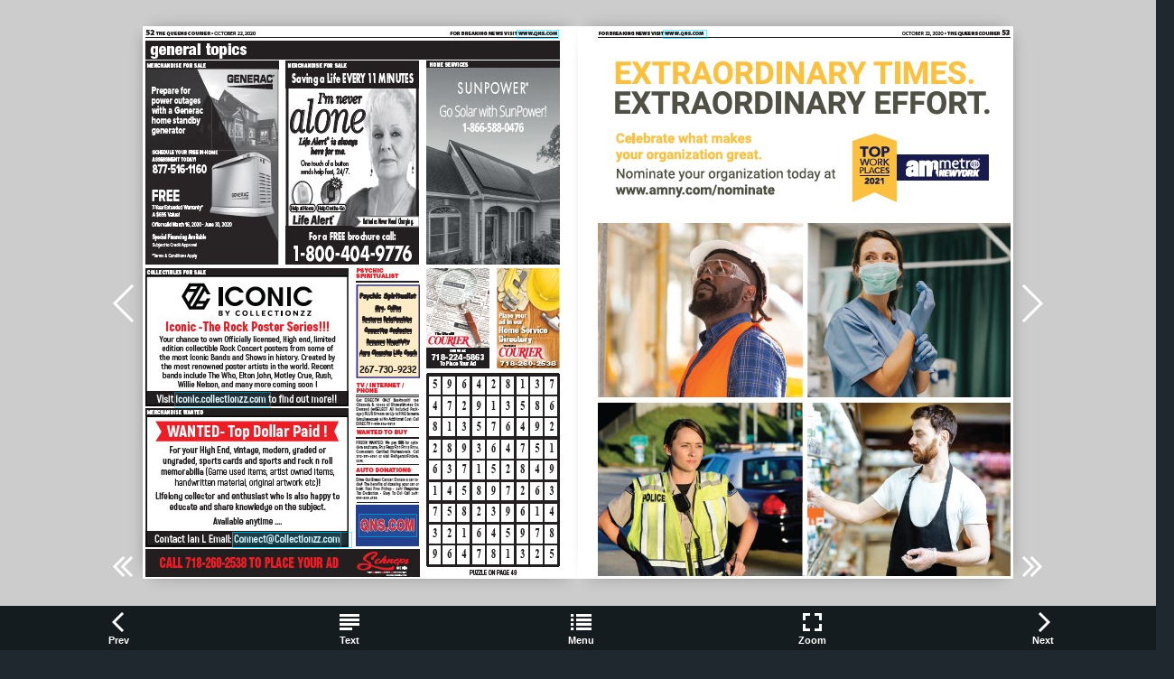

--- FILE ---
content_type: text/html
request_url: https://digital-editions.schnepsmedia.com/QC10222020/page_55.html
body_size: 1872
content:
<!DOCTYPE html>
<html>
<head>

    <title>QC10222020 - Page 55</title>

	
	
	
    <meta charset="UTF-8">
    <meta name="author" content="ok">
    <meta name="copyright" content="eMag 2012">
    <meta name="description" content="FOR BREAKING NEWS VISIT WWW.QNS.COM  OCTOBER 22, 2020 &#8226; THE QUEENS COURIER 53 &#10; "/>
    <meta name="HandheldFriendly" content="true" />
    <meta name="viewport" content="height=device-height, width=device-width, initial-scale=1.0, maximum-scale=1.0, user-scalable=0"/>
    <meta name="apple-mobile-web-app-capable" content="yes" />
    <meta name="title" content="Shared Publication" />
    <link rel="image_src" href="pubData/source/images/pages/page1.jpg" />

    <link rel="apple-touch-icon" sizes="57x57" href="./source/images/icon57/pages/page1.jpg" />
    <link rel="apple-touch-icon" sizes="72x72" href="./source/images/icon72/pages/page1.jpg" />
    <link rel="apple-touch-icon" sizes="114x114" href="./source/images/icon114/pages/page1.jpg" />
    <link rel="apple-touch-icon" sizes="144x144" href="./source/images/icon144/pages/page1.jpg" />

    <link href="./pubData/mobile/css/noscript.css" rel="stylesheet">

    <script>
        var javaValueHtmlDefault = true;
    </script>
	
	<script type="text/javascript">
        //EMAG - 929 Disable eMag in IE 8 (Windows XP + Windows 7) and Safari {Windows XP}

        var detectOldOperationSystemsSBrowsers = function() {
            var nAgt = window.navigator.userAgent;

            var oldOSList = [
                {value: /(Windows NT 6.0|Windows NT 5.2|Windows NT 5.1|Windows XP)/}, // Windows Vista, Windows Server 2003, Windows XP
                {value: /(Windows 7|Windows NT 6.1)/} // Windows 7
            ];

            for (var id in oldOSList) {
                var currentValue = oldOSList[id];
                if (currentValue.value.test(nAgt)) {
                    if (id == '0'){
                        if((nAgt.toLowerCase().indexOf("msie") > -1) || (nAgt.toLowerCase().indexOf("safari") > -1)){
                            return true;
                        }
                    }  else if (id == '1'){
                        if(nAgt.toLowerCase().indexOf("msie 8.0")> -1){
                            return true;
                        }
                    }
                }
            }
            return false;
        };
        if (detectOldOperationSystemsSBrowsers()){
            //alert("You are trying to open this eMag in an outdated browser. To view it, open it in a modern web browser.");
            if (window.confirm('You are trying to open this eMag in an outdated browser. To view it, open it in a modern web browser.'))
            {
                window.open('http://outdatedbrowser.com/en');
            };
        };
    </script>

    <link href="./pubData/mobile/skins/Dark/css/custom/default.css" rel="stylesheet">
    <link href="./pubData/mobile/skins/Dark/css/style.css" rel="stylesheet">

    <link href="./pubData/mobile/css/holders.css" rel="stylesheet">
    <link href="./pubData/mobile/css/prompt.css" rel="stylesheet">
    <link href="./pubData/mobile/css/effects.css" rel="stylesheet">
    <link href="./pubData/mobile/css/theme.css" rel="stylesheet">
    <link href="./pubData/mobile/css/cpanel.css" rel="stylesheet">
    <link href="./pubData/mobile/css/textView.css" rel="stylesheet">
    <link href="./pubData/mobile/css/reader.css" rel="stylesheet">
    <link href="./pubData/mobile/css/zoom.css" rel="stylesheet">
    <link href="./pubData/mobile/css/menu.css" rel="stylesheet">
    <link href="./pubData/mobile/css/scrIndex.css" rel="stylesheet">
    <link href="./pubData/mobile/css/scrShare.css" rel="stylesheet">
    <link href="./pubData/mobile/css/scrSearch.css" rel="stylesheet">
    <link href="./pubData/mobile/css/main.css" rel="stylesheet">
    <link href="./pubData/mobile/css/security.css" rel="stylesheet">

    <script type="text/javascript" src="./pubData/mobile/js/lib/utils/Mutation.Observ.min.js"></script>
    <script type="text/javascript" src="./pubData/mobile/js/main.4.8.min.js"></script>

</head>
<body id="content">

<noscript>
    <h1 class="jsDisabled"></h1>
    <div class="noScriptWrapper">
		<div class="noScriptPageImgDiv"><img src="./pubData/source/images/pages/page55.jpg"></div>
        

        <div class="noScriptTextDiv"> 
		FOR BREAKING NEWS VISIT WWW.QNS.COM  OCTOBER 22, 2020 &#8226; THE QUEENS COURIER 53 &#10; 
				<a href="http://WWW.QNS.COM">/WWW.QNS.COM</a>
		
        </div>

        <footer class="noScriptFooter">
				<a rel="prev" class="noScriptPrevPage"  href="./page_54.html">Previous Page</a>
            <div class="noScriptDropdown">
                <button class="noScriptDropbtn">Dropdown</button>
                <div class="noScriptDropdown-content"> <
							<a href="./page_1.html">page 1</a>
		<a href="./page_2.html">page 2</a>
		<a href="./page_3.html">page 3</a>
		<a href="./page_4.html">page 4</a>
		<a href="./page_5.html">page 5</a>
		<a href="./page_6.html">page 6</a>
		<a href="./page_7.html">page 7</a>
		<a href="./page_8.html">page 8</a>
		<a href="./page_9.html">page 9</a>
		<a href="./page_10.html">page 10</a>
		<a href="./page_11.html">page 11</a>
		<a href="./page_12.html">page 12</a>
		<a href="./page_13.html">page 13</a>
		<a href="./page_14.html">page 14</a>
		<a href="./page_15.html">page 15</a>
		<a href="./page_16.html">page 16</a>
		<a href="./page_17.html">page 17</a>
		<a href="./page_18.html">page 18</a>
		<a href="./page_19.html">page 19</a>
		<a href="./page_20.html">page 20</a>
		<a href="./page_21.html">page 21</a>
		<a href="./page_22.html">page 22</a>
		<a href="./page_23.html">page 23</a>
		<a href="./page_24.html">page 24</a>
		<a href="./page_25.html">page 25</a>
		<a href="./page_26.html">page 26</a>
		<a href="./page_27.html">page 27</a>
		<a href="./page_28.html">page 28</a>
		<a href="./page_29.html">page 29</a>
		<a href="./page_30.html">page 30</a>
		<a href="./page_31.html">page 31</a>
		<a href="./page_32.html">page 32</a>
		<a href="./page_33.html">page 33</a>
		<a href="./page_34.html">page 34</a>
		<a href="./page_35.html">page 35</a>
		<a href="./page_36.html">page 36</a>
		<a href="./page_37.html">page 37</a>
		<a href="./page_38.html">page 38</a>
		<a href="./page_39.html">page 39</a>
		<a href="./page_40.html">page 40</a>
		<a href="./page_41.html">page 41</a>
		<a href="./page_42.html">page 42</a>
		<a href="./page_43.html">page 43</a>
		<a href="./page_44.html">page 44</a>
		<a href="./page_45.html">page 45</a>
		<a href="./page_46.html">page 46</a>
		<a href="./page_47.html">page 47</a>
		<a href="./page_48.html">page 48</a>
		<a href="./page_49.html">page 49</a>
		<a href="./page_50.html">page 50</a>
		<a href="./page_51.html">page 51</a>
		<a href="./page_52.html">page 52</a>
		<a href="./page_53.html">page 53</a>
		<a href="./page_54.html">page 54</a>
		<a href="./page_55.html">page 55</a>
		<a href="./page_56.html">page 56</a>

                </div>
            </div>
					<a rel="next" class="noScriptNextPage" href="./page_56.html">Next Page</a>            
        </footer>
    </div>

</noscript>

<!-- ALERT WINDOW -->
<div id="splashScreen"><div class="loading" style="position:absolute;left:-100px;top:-100px;"></div></div>
<div id="splashWnd"></div>
<script defer src="https://static.cloudflareinsights.com/beacon.min.js/vcd15cbe7772f49c399c6a5babf22c1241717689176015" integrity="sha512-ZpsOmlRQV6y907TI0dKBHq9Md29nnaEIPlkf84rnaERnq6zvWvPUqr2ft8M1aS28oN72PdrCzSjY4U6VaAw1EQ==" data-cf-beacon='{"version":"2024.11.0","token":"b9d8ce74dd334a96a285d01deb270984","r":1,"server_timing":{"name":{"cfCacheStatus":true,"cfEdge":true,"cfExtPri":true,"cfL4":true,"cfOrigin":true,"cfSpeedBrain":true},"location_startswith":null}}' crossorigin="anonymous"></script>
</body>
</html>



--- FILE ---
content_type: text/css
request_url: https://digital-editions.schnepsmedia.com/QC10222020/pubData/mobile/css/scrIndex.css
body_size: -39
content:
#bookIndex{
	text-align: center;	
	overflow: visible;
    display: block;    
}

#bookIndex>DIV{
	display: inline-table;
	cursor: pointer;
	margin: 2px 5px;

	white-space: nowrap;
	text-align: center;
	vertical-align: bottom;

    background-repeat: no-repeat;
	background-position: center top;

	position: relative;

    background-size: initial!important;
}

#scrollWrapper {
	position: absolute;
	height: 100%;
	overflow: hidden;
}

#bookPrint{
	text-align: center;
	overflow: visible;
	display: block;
}

#bookPrint>DIV{
	display: inline-table;
	/*cursor: pointer;*/
	margin: 2px 5px;

	white-space: nowrap;
	text-align: center;
	vertical-align: bottom;

	background-repeat: no-repeat;
	background-position: center top;

	position: relative;

	background-size: initial!important;
}


--- FILE ---
content_type: application/xml
request_url: https://digital-editions.schnepsmedia.com/QC10222020/pubData/config/reader_json.xml
body_size: 72672
content:
{"DocumentHolderProperties":[{"cornerSize":"10"}],"autoUpsizeView":false,"eMagID":"Pu82/50XQZ3DyQ/YsRCKiXmzEqfvnzCLeTUh5kvn2M7uxcE+/EpuXnZhYAtriqZRpO/OgQzWVYxIt","autoDownsizeView":true,"preloaderImage":"","settings":{"controlBarButtons":["Text","Menu","Zoom"],"enableAddToHomescreenNotificationOnIOS":true,"hideControlbar":true,"menuButtons":["Index","Search","Share","GoTo","Bookmark","Download","Print","Embed"],"mph":"1a2a4881215e3b68611e496e6c8eac90","muid":"843aa2772ac5f68e2d7567b8b9db9c36","ph":"1a2a4881215e3b68611e496e6c8eac90","showPageNumbers":false,"singlePageInLandscape":true,"uid":"10368","v":"4.9.0","viewMode":"sliding"},"labels":{"other":{"lblHTMLReaderPreviewCanNotOpenExternalLink":"\"Open External Link\" functionality cannot be tested in HTML Reader preview mode. To use or test this function, publish your eMag online.","lblGoToPage":"Go to page: (%SP of %EP)","lblAddToHomescreen":"Install this web app on your %DEVICE: tap %ICON and then 'Add to Home Screen'","lblPageText":"<center>==Page %CP==</center> \n %PT \n\n","lblTrialLimitation":"This eMag was presented in a trial version with a time limitation of 120 seconds. Open the eMag again to review it.","lblEMagDisabledMsg":"The license for this eMag is no longer active and therefore it has been disabled. Reactivate the license by contacting <a href=\"http://emagcreator.com/offices/\">eMagCreator</a>","lblNoTextOnThisPage":"[NO TEXT ON THIS PAGE]","lblEMagInactiveMsg":"This publication has not yet been activated","lblInstructionLabel":"Swipe your finger across the pages to browse the publication\n or double tap on a page to zoom in.\n\nTap to close this message.","lblHTMLReaderPreviewCanNotPlayVideo":"Media content cannot be tested in HTML Reader preview mode. To use or test this function, publish your eMag online.","lblHTMLReaderPreviewCanNotPrint":"\"Print\" functionality cannot be tested in HTML Reader preview mode. To use or test this function, publish your eMag online.","lblConnectionToServerLost":"Connection to server lost","lblHTMLReaderPreviewCanNotPlayAudio":"Audio cannot be played in HTML Reader preview mode. To use or test this function, publish your eMag online.","lblBrowserError":"The publication is not supported by this browser. Try to use one of the next browsers: original Android/iOS browsers, Maxthon, Dolphin, Skyfire, EasyBrowser, Mercury, Safari, Chrome. Thanks!","lblHTMLReaderPreviewCanNotShare":"Sharing cannot be tested in HTML Reader preview mode. To use or test this function, publish your eMag online.","lblHTMLReaderPreviewCanNotOpenFile":"Open File functionality cannot be tested in HTML Reader preview mode. To use or test this function, publish your eMag online.","lblHTMLReaderPreviewCanNotBrowsePDF":"Browse PDF functionality cannot be tested in HTML Reader preview mode. To use or test this function, publish your eMag online.","lblHTMLReaderPreviewCanNotDownloadPDF":"\"Download PDF\" functionality cannot be tested in HTML Reader preview mode. To use or test this function, publish your eMag online."},"search":{"btnSearch":"Search","lblEnterCorrectTerm":"Enter correct term","btnClear":"Clear","lblNPagesFound":"%PC Pages Found","lblSearchTerm":"Search term","lblResults":"Results","lblNoMatchesFound":"No matches found"},"menu":{"menuText":"Text","menuShare":"Share","menuEmbed":"Embed","menuNext":"Next","menuMenu":"Menu","menuPrint":"Print","menuPrev":"Prev","menuIndex":"Index","menuGoTo":"GoTo","menuBookmarks":"Bookmarks","menuDownloadPDF":"Download PDF","menuImage":"Image","menuEmail":"Email","menuZoom":"Zoom","menuSearch":"Search","menuShareThis":"Share This!"},"accessprotection_plugin":{"accessProtectionCredentialsFormSubmit":"Submit","accessProtectionCredentialsFormLogin":"login:","accessProtectionCredentialCheckPleaseWait":"Please wait...","accessProtectionCredentialsFormPassword":"password:","accessProtectionWindowTitle":"Access Protection","accessProtectionCredentialCheckFailed":"Login or password are incorrect, please try once again","accessProtectionNoPassword":"Please enter password","accessProtectionNoLogin":"Please enter login name"},"embed":{"embedTabCopyToClipboardButtonLabel":"Copy to clipboard","embedTabHeadline":"Embed this publication on your website or blog","embedTabEmbedCodeInfoText":"Copy the below code to embed the publication into your website or blog","embedTabPreviewModeMessage":"Publish eMag online to see HTML code here","embedTabThumbnailCodeInfoText":"Copy the below code to create a thumbnail showing the current page of the eMag, and linking to this page","embedTabEmbedCodeEmbeddingTypeCheckBoxLabel":"Embed full publication in iframe","embedTabEmbedCodeHeightLabel":"Height","embedTabEmbedCodeWidthLabel":"Width"},"print":{"btnPrintLabel":"Print","btnSelectNoneLabel":"Select none","btnSelectAllLabel":"Select all"},"general":{"btnBack":"Back","lblPage":"Page","btnCancel":"Cancel","btnOK":"OK","lblLoading":"Loading..."}},"pages":[{"text":"We’re all about you! • Read QNS.com, Queens best news site, every day! &#10; Ario a Joann  &#10; A BOROUGH PRESIDENT FOR         EVERYONE &#10; Vote Joann Ariola  &#10; for Queens Borough  &#10; President  &#10; To Save Our City &#10; Tuesday, November 3rd &#10; Polls Open 6am–9pm &#10; Early Voting Begins Saturday,  &#10; October 24th – November 1st &#10; Postmark Your Absentee Ballot  &#10; by November 3rd &#10;       Joann Ariola For Queens Borough President             ariola4qnsbp             @Ariola4QnsBP &#10; www.JoannAriola.com PAID FOR BY FRIENDS OF JOANN ARIOLA &#10; QNE &#10; FREE &#10; volUME 33 nUMBER 43 •october  22-28, 2020 &#10; NORTHEAST &#10; "},{"text":"A Borough President who   &#10; will stop the madness!  &#10;   &#10; •  Keep dangerous criminals on Rikers Island  &#10; •  No new jails in ANY Queens neighborhood  &#10; •  Give Judges the authority to keep violent   &#10;     offenders in jail  &#10; •  Stop the release of dangerous criminals  &#10; •  Fight de Blasio’s radical socialist agenda   &#10; •  Stop homeless shelters in neighborhoods  &#10; •  Support and respect Police & Law Enforcement  &#10; JOANN ARIOLA SUPPORTS • Police • Firefighters • Teachers   &#10; • Unions • Seniors • Veterans • Property Tax Reform • Charter &   &#10;    Religious Schools • Small Businesses • Hardworking New Yorkers  &#10;   &#10; JOANN ARIOLA OPPOSES • Closing Rikers Island • MTA Bus Plan   &#10; • Congestion Pricing  • Bail Reform for Violent Criminals   &#10; • Overdevelopment • Increased Taxes on Middle Class &#10; GENERAL ELECTION  &#10; VOTE TUESDAY  &#10; NOVEMBER 3  &#10;   &#10; EARLY VOTING: OCTOBER 24-NOVEMBER 1  &#10; Find your early voting location, visit: www.vote.nyc  &#10;   &#10; The Board of Elections will mail absentee ballots to voters  &#10;  who request them beginning on or after September 18  &#10; Board of Elections no more than 7 days after the election to be counted.  &#10; An absentee ballot must be postmarked by Election Day and must reach the  &#10;   &#10; Ario a Joann  &#10; Joann Ariola for Queens Borough President  &#10; @Ariola4QnsBP &#10; @Ariola4QnsBP  &#10; website: www.joannariola.com  &#10; VOTE TO   &#10; SAVE OUR CITY &#10; Paid for by Friends of Joann Ariola A BOROUGH PRESIDENT FOR         EVERYONE &#10; "},{"text":"56 PAGES &#10; VOLUME 33 NUMBER 43 • OCT. 22-28, 2020 &#10; We're all about you! • Play games online at Games.QNS.com &#10; QNE &#10; Page 14 &#10; NORTHEAST &#10; Flushing food pantry helps feed  &#10; Queens families in need &#10; Photo by Dean Moses &#10; EMERGENCY DISTRIBUTION &#10; SPECIAL SECTIONS:VOTER’S GUIDE Page 29 |BUZZ Page 39 &#10; 􀀫 JOHN LIU 􀀫 &#10; DEMOCRAT for STATE SENATE &#10; Election day is November 3rd &#10; Early voting is Oct. 24 - Nov.􀀁􀀁1 &#10; Absentee ballots must be &#10; A @LiuNewYork   B liu.nyc   V johnliuny postmarked by November 3rd &#10; Paid for by the John Liu Senate Election Committee &#10; "},{"text":"2 THE QUEENS COURIER • OCTOBER 22, 2020  FOR BREAKING NEWS VISIT WWW.QNS.COM &#10; "},{"text":"FOR BREAKING NEWS VISIT WWW.QNS.COM OCTOBER 22, 2020 • THE QUEENS COURIER 3 &#10; City Council passes permanent oudoor dining plan &#10; COVID-19 rapid testing site opens at Kew Gardens Hills library &#10; BY CARLOTTA MOHAMED &#10; cmohamed@schnepsmedia.com &#10; @QNS &#10; A  new  testing  site  opened  in  Kew  &#10; Gardens Hills on Th  ursday, Oct. 15, as  &#10; the city attempts to mitigate the spread  &#10; of COVID-19 clusters in neighborhoods  &#10; with a high positivity rate. &#10; Queens Public Library and NYC Health  &#10; + Hospitals leadership have opened the  &#10; doors to a temporarily converted, rapid  &#10; COVID-19 testing site at the Kew Gardens  &#10; Hills branch at 72-33 Vleigh Pl. that is  &#10; within the state-mandated red zone. &#10; Th  e testing site will provide a point of  &#10; care, rapid testing and outreach resources  &#10; to ensure Queens residents can safely  &#10; separate and receive immediate assistance  &#10; through supportive services.Patients will  &#10; receive free testing every day, from 9 a.m.  &#10; to 7 p.m., until Sunday, Nov.1. &#10; Th  e branch, which had previously been  &#10; among the 22 QPL libraries open for  &#10; to-go service, closed to the public on Oct.  &#10; 5 in response to heightened concerns  &#10; about the spread of COVID-19 in central  &#10; Queens. Library branches in Rego  &#10; Park and Forest Hills also closed earlier  &#10; this month. Th  e three locations had previously  &#10; reopened for pickups of reading  &#10; materials. &#10; BY ROBERT POZARYCKI &#10; rpozarycki@qns.com &#10; @robbpoz &#10; Outdoor dining will become a permanent  &#10; fi xture on the streets of New York,  &#10; the City Council declared Th ursday, Oct.  &#10; 15. &#10; Th  e  city’s  legislators  approved  a  bill  &#10; (Intro. 2127-A) that continues the program  &#10; launched in June to boost business  &#10; at eateries across the fi ve boroughs amid  &#10; the  COVID-19  pandemic.  Th  e  initiative  &#10; will be extended through September  &#10; of  next  year,  and  then  replaced  by  a  &#10; permanent outdoor dining plan to come. &#10; Th  e legislation also clears the way for  &#10; restaurants to use portable heaters in outdoor  &#10; dining spaces so restaurants may  &#10; continue to serve guests during colder  &#10; weather in the fall and winter. &#10; Brooklyn/Queens Councilman Antonio  &#10; Reynoso introduced the legislation back  &#10; in September; 10 other lawmakers cosponsored  &#10; the bill. He called its passage  &#10; “a huge win for the restaurant industry  &#10; and its workers, diners and the morale of  &#10; residents.” &#10; “New York City’s outdoor dining program  &#10; has been a remarkable success,”  &#10; Reynoso said. “Now, by making outdoor  &#10; dining permanent and allowing for the  &#10; use of outdoor heating lamps, my bill will  &#10; allow for continuation of the program  &#10; into the colder months.” &#10; Th  e  bill  now  awaits  Mayor  Bill  de  &#10; Blasio’s signature. &#10; Th  e Queens Chamber of Commerce  &#10; applauded  the  passage  of  the  bill  on  &#10; Th ursday. &#10; “Restaurants are the backbone of New  &#10; York City’s economy, and the economies  &#10; of  neighborhoods  throughout  the  fi ve  &#10; boroughs, but the past several months  &#10; have been devastating to the industry,”  &#10; said Th  omas Grech, CEO of the Queens  &#10; Chamber of Commerce. “Outdoor dining  &#10; has not just been a hit with restaurantgoers, &#10;  it has allowed our cherished neighborhood  &#10; establishments  to  keep  New  &#10; Yorkers employed and bring in some desperately  &#10; needed revenue. We are delighted  &#10; that the program has been made permanent. &#10;  We are also pleased to see the  &#10; Council taking proactive steps to ensure  &#10; that the program can continue as we  &#10; approach the colder months by allowing  &#10; use of electric and propane heaters.” &#10; Th  e arrival of COVID-19 in New York  &#10; forced restaurants to close their doors to  &#10; patrons back in March due to capacity  &#10; restrictions. Th  ough many dining spots  &#10; shuttered, others continued on into the  &#10; spring serving customers through delivery  &#10; or takeout service. &#10; In the spring, the City Council and de  &#10; Blasio approved a program allowing restaurants  &#10; to set up curbside café seating  &#10; outside their establishments in the street.  &#10; Th  is enabled restaurants to once again  &#10; serve patrons once New York City entered  &#10; phase two of its reopening on June 22. &#10; While  outdoor  dining  proved  quite  &#10; popular across the city in bringing diners  &#10; back to their favorite eateries, the entire  &#10; industry continues to struggle amid the  &#10; pandemic. Th  e New York City Hospitality  &#10; Alliance previously reported that far too  &#10; many restaurateurs are well behind on  &#10; their rent, and only able to make partial  &#10; payments to their landlords. &#10; Andrew Rigie, the alliance’s executive  &#10; director, applauded the City Council for  &#10; passing the permanent outdoor dining  &#10; bill, but repeated calls for federal relief for  &#10; New York’s struggling dining sector. &#10; “Outdoor dining has been monumental  &#10; to  reviving  thousands  of  struggling  &#10; restaurants able to avail themselves of  &#10; the program, protecting jobs and returning  &#10; a sense of vibrancy to our neighborhoods,” &#10;   Rigie  said.  “Although  outdoor  &#10; dining has been overwhelmingly successful, &#10;  the city’s restaurant industry is still  &#10; on life support and its survival depends  &#10; on safely expanding indoor dining occupancy  &#10; to 50 percent soon, and the federal  &#10; government immediately passing Th e  &#10; RESTAURANTS Act.” &#10; The  RESTAURANTS  Act,  introduced  &#10; earlier this month in the House  &#10; of Representatives, would steer $120 billion  &#10; in fi nancial aid to struggling eateries  &#10; across America. &#10; Th  is story originally appeared on amny. &#10; com. &#10; Courtesy of QPL &#10; REUTERS/Andrew Kelly &#10; HURRY UP AND VOTE! &#10; VOTE FOR YOUR FAVORITE PIZZA PARLORS, PLASTIC SURGEONS, PET GROOMERS & MUCH MORE &#10; 2021 &#10;  THROUGH NOVEMBER 2ND AT BESTOF.QNS.COM &#10; To see winners and keep up to date with the competition, follow us @bestoftheboro &#10; "},{"text":"4 THE QUEENS COURIER • OCTOBER 22, 2020  FOR BREAKING NEWS VISIT WWW.QNS.COM &#10; Bayside resident launches campaign for City Council seat &#10; BY BILL PARRY &#10; bparry@schnepsmedia.com &#10; @QNS &#10; Lifelong  Bayside  resident  Austin  &#10; Shafran, who fi nished a close second to  &#10; Paul  Vallone  in  the  2013  Democratic  &#10; primary  for  Council  District  19,  has  &#10; launched his campaign to replace Vallone,  &#10; who is term-limited out in 2021. &#10; Shafran, a political consultant with vast  &#10; experience  in  government  who  came  &#10; within 200 votes in what was called one  &#10; of the closest races during that political  &#10; cycle, believes he is more prepared to represent  &#10; the neighborhoods of northeast  &#10; Queens as it recovers from the coronavirus  &#10; shutdown. &#10; “Seeing the fear, frustration and pain  &#10; that COVID has brought to the community  &#10; that raised me, where I am now raising  &#10; my family, moved me deeply and I  &#10; want to do anything I can to help everyone  &#10; I can,” Shafran said. “Th  e lack of leadership  &#10; coming out of City Hall is appallingly  &#10; negligent. I will fi ght to ensure our  &#10; district gets the full share and fair deal  &#10; that we deserve to come out of this crisis  &#10; stronger, safer and better than we went  &#10; into it.” &#10; Aft er attending P.S. 169, I.S. 25 and St.  &#10; Francis Prep High School, Shafran went  &#10; on to graduate Magna Cum Laude from  &#10; Queens  College.  Having  grown  up  in  &#10; a household of local government workers, &#10;  he started his career as a community  &#10; liaison to former Congressman Gary  &#10; Ackerman, where he helped seniors, the  &#10; disabled  and  immigrant  communities  &#10; access federal service programs. &#10; Shafran went on to serve as communications  &#10; director for NYC Council Finance  &#10; Chair David Weprin, where he helped  &#10; oversee millions of dollars in community &#10; based grants for northeast Queens  &#10; groups;  expanded  services  for  seniors,  &#10; students and small businesses; and helped  &#10; draft  legislation to reign in overdevelopment  &#10; and reform the city’s unfair property  &#10; tax system. &#10; “We  are  facing  unprecedented  challenges  &#10; due to COVID and the collateral  &#10; damage which has aff ected our economy, &#10;  schools, businesses, seniors and every  &#10; aspect of our daily lives,” Shafran said.  &#10; “From issues with schools and parks that  &#10; I’ve gone through with my own son to  &#10; protecting our most vulnerable seniors as  &#10; the son of two elderly parents at heightened  &#10; risk for COVID, the recovery of  &#10; our communities is a very personal fi ght  &#10; for me.” &#10; He said that new leadership was crucial  &#10; for this moment. &#10; “Th e approach I would take to help  &#10; climb out of this crisis is grounded in a  &#10; neighborhood-driven ideology with the  &#10; experiences that my family and others like  &#10; ours have faced as the true north guiding  &#10; my moral compass,” he said. “Th  is is a  &#10; critical moment that I believe cries out for  &#10; fresh leadership, new ideas and the ability  &#10; to not only think outside the box but to  &#10; reshape it to better fi t the unique needs of  &#10; our neighborhoods.” &#10; Shafran continued his career in government  &#10; service working as a senior offi  cial  &#10; for the NYS Senate Democrats and deputy  &#10; Ccmmissioner for Governor Andrew  &#10; Cuomo, where he led successful legislative  &#10; campaigns that have helped New  &#10; York become a national leader in social,  &#10; economic justice and worker protections. &#10; He moved into the private sector as president  &#10; of Metropolitan Public Strategies for  &#10; the past seven years, during which he ran  &#10; grassroots advocacy campaigns including  &#10; successful eff orts to make New York the  &#10; fi rst state to enact a $15 minimum wage,  &#10; zoning changes to expand aff ordable and  &#10; senior housing stock, the passage of the  &#10; country’s most comprehensive paid family  &#10; leave and universal pre-K programs,  &#10; and important criminal justice reforms  &#10; to prevent the wrongful conviction and  &#10; incarceration of innocent individuals. &#10; “Th  e more involved I became in city  &#10; and state policy, the more I realized I  &#10; knew more than I did when I fi rst  ran  &#10; in 2013,” Shafran said. “I think that will  &#10; make me a better candidate and a better  &#10; councilman to help our young families  &#10; recover.” &#10; Among  the  policies  Shafran  &#10; supports is a 2 percent property  &#10; tax cap for one- and twofamily  &#10; homes, with a circuit  &#10; breaker adjusted for income.  &#10; He said he will push for citywide  &#10; property  tax  assessment  &#10; reforms and commercial  &#10; rent reforms as well as  &#10; a sales tax holiday for small  &#10; businesses and a zero-interest  &#10; loan bridge payments to  &#10; all eligible workers who lost  &#10; their jobs or seen reduced salaries  &#10; and work hours due to the  &#10; pandemic. He will also push for  &#10; universal daycare and early childhood  &#10; education expansion. &#10; “I would propose to pay for this massive  &#10; expansion with legislation  &#10; to mandate stop-arm cameras  &#10; on every school  &#10; bus  that  would  &#10; record,  identify  &#10; and fi ne motorists  &#10; that illegally pass  &#10; stopped  school  &#10; buses,”  Shafran  &#10; said. “Th is would  &#10; both protect our children from grave danger  &#10; and generate over $100 million a year  &#10; in revenue that could be used for education  &#10; programs and series.” &#10; He would also support a citywide special  &#10; permit requirement for all new hotel  &#10; development to take away “as of right”  &#10; development rights they have now and  &#10; ensure those in the community have a  &#10; greater role in development that defi nes it. &#10; “Th  is would help better safeguard the  &#10; traditional hotel and hospitality industry  &#10; from  limited-service competition that  &#10; has been the majority of  &#10; new  hotel  development  &#10; in  Queens  &#10; and  resulted  in  &#10; most new hotel  &#10; developments  &#10; being  used  &#10; for  homeless  &#10; h o u s i n g  &#10; and  getting  &#10; major  &#10; tax  breaks  &#10; w i t h o u t  &#10; employing  &#10; union  workers,” &#10;   Shafran  &#10; said. &#10; Courtesy of Austin Shafran &#10; Corner Bistro pub closes Long Island City location &#10; BY ANGÉLICA ACEVEDO &#10; aacevedo@schnepsmedia.com &#10; @QNS &#10; Corner  Bistro,  a  popular  pub  with  an  &#10; original location in the West Village, has  &#10; closed its Long Island City location. &#10; Th  e  second  location  at  47-18  Vernon  &#10; Blvd. is now vacant, with “Space for Rent”  &#10; signs on its windows as of Th ursday, Oct.  &#10; 15. &#10; Corner Bistro could not be reached for  &#10; comment by press time. &#10; Th  e classic pub, which the late owner  &#10; Bill O’Donnell originally opened in 1961  &#10; in the West Village, is home to one of  &#10; New York City’s most raved about burgers. &#10;  In 2011, they announced the expansion  &#10; of a second location in Long Island  &#10; City. &#10; Since then, the spot became a favorite  &#10; for many community members. &#10; Steve LoGiudice, the owner of neighboring  &#10; Centro  Pizza  Bar  &  Italian  &#10; Kitchen, told QNS the location has been  &#10; closed since April. &#10; “It’s heartbreaking to see a business  &#10; when they fail; it’s hard. As an owner, you  &#10; put all your investment in the business,  &#10; and to see it fail because of something  &#10; that  we  can’t  control  is  heartbreaking,”  &#10; LoGiudice said. “Th  ey were neighbors,  &#10; and  we  all  treat  each  other  like  family. &#10;  Th e staff  members are good people.  &#10; I used to go there for a beer and a burger  &#10; aft er work.” &#10; LoGiudice said he’s been able to fair  &#10; well with his restaurant’s outdoor dining  &#10; and hasn’t seen too many nearby businesses  &#10; close during the months of the  &#10; COVID-19 pandemic. &#10; “It’s a great community here. We have a  &#10; lot of support,” he said. “I count my blessings  &#10; every day.” &#10; Corner Bistro is the latest of more than  &#10; a dozen restaurants in Queens that have  &#10; permanently  closed  their  doors.  Small  &#10; businesses in Astoria and across the borough  &#10; have  called  for  immediate  action  &#10; and relief from Gov. Andrew Cuomo and  &#10; Mayor Bill de Blasio to prevent the economic  &#10; and  quality-of-life  collapse  that  &#10; may result of the pandemic. &#10; Th  e  LIC  Partnership  has  several  &#10; resources  for  local  businesses  navigating  &#10; the  ongoing  pandemic,  including  a  &#10; COVID-19 Updates and Resources page  &#10; as well as a list of open businesses in the  &#10; neighborhood. &#10; Additional reporting by Dean Moses. &#10; Photo by Dean Moses &#10; "},{"text":"FOR BREAKING NEWS VISIT WWW.QNS.COM  OCTOBER 22, 2020 • THE QUEENS COURIER 5 &#10; Worried about money? &#10; You’re not alone. &#10; We are here   &#10; to support you. &#10; Get FREE financial counseling by phone. &#10; Secure and Confidential &#10; Book an appointment today: &#10; Visit nyc.gov/TalkMoney  &#10; Call 311 and say “Financial Counseling” &#10; #TalkMoney &#10; "},{"text":"6 THE QUEENS COURIER • OCTOBER 22, 2020  FOR BREAKING NEWS VISIT WWW.QNS.COM &#10; Catholic Cemeteries &#10; St. John &#10; 8001 Metropolitan Avenue &#10; Middle Village, NY 11379 &#10; (718) 894-4888 &#10; Mount St. Mary &#10; 172-00 Booth Memorial Avenue &#10; Flushing N.Y. 11365 &#10; (718) 353-1560 &#10; Holy Cross &#10; 3620 Tilden Avenue &#10; Brooklyn, N.Y. 11203 &#10; (718) 284-4520 &#10; Family, Faith & love &#10; Now more than ever we, as a Catholic  &#10; Community, have learned the true  &#10; value and protection of Pre-Planning. &#10; UP TO &#10; $500 &#10; VISA CARD &#10; WITH PURCHASE* &#10; Fall Specials On Select Pre-Need &#10; Crypt and Niche Purchases &#10; Limited Availability Sept. 25th - Oct. 24th, 2020 &#10; Also get 0% interest financing on select &#10; PRE-NEED CRYPTS FOR UP TO 120 MONTHS. &#10; Please call to schedule an appointment as we continue to practice social  &#10; distancing guidelines. Our goal is to keep you and your family as safe as  &#10; possible while maintaining quality customer service. &#10; Visit our website: www.ccbklyn.org &#10; Find us on:  &#10; Daniel’s Roofing &#10; All Work Guaranteed! &#10; FAMILY OWNED AND OPERATED 4 GENERATIONS &#10; FLAT ROOF & SHINGLE ROOF SPECIALISTS &#10; • All Types of New Roofs &#10; • Leaf Guards/Pest Guards &#10; • Roof Repairs &#10; • Seamless Gutters &#10; • Roof Sealing &#10; • Gutter Cleaning &#10; • Firestone Rubber &#10; • Masonry Repairs &#10; • GAF Asphalt Shingles &#10; • Waterproofing &#10; • Brick Sealing &#10; Senior &#10; • Siding Repairs &#10; • Chimney Caps &#10; Discount &#10; • Basement Waterproofing Special &#10; 15% OFF &#10; New Roofs &#10; HIC Lic. #2085750        HIC Lic. #2085996 &#10; Free Estimates &#10; 1-800-667-7658 &#10; (917) 204-2906 &#10; SERVICING ALL OF QUEENS! &#10; Find us on &#10; "},{"text":"FOR BREAKING NEWS VISIT WWW.QNS.COM  OCTOBER 22, 2020 • THE QUEENS COURIER 7 &#10; EACH AND EVERY 1199SEIU MEMBER &#10; IS A HEALTHCARE HERO, AND WE &#10; ARE ALL ESSENTIAL! &#10; Today and every day, we recognize our  &#10; members’ power, dedication, and bravery  &#10; during the COVID-19 pandemic and beyond. &#10; "},{"text":"8 THE QUEENS COURIER • OCTOBER 22, 2020  FOR BREAKING NEWS VISIT WWW.QNS.COM &#10; Women in south Queens join hundreds of  &#10; communities across the nation to rally voters &#10; BY CARLOTTA MOHAMED &#10; cmohamed@schnepsmedia.com &#10; @QNS &#10; Th  e South Queens Women’s March is  &#10; bringing awareness on the importance of  &#10; voting on Election Day. &#10; Th  e  organization,  which  was  established  &#10; A  young  attendee  holds  a  &#10; sign with the names of Indo- &#10; Caribbean  women  who  have  &#10; died as a result of domestic  &#10; violence. &#10; The South Queens Women’s March in Ozone Park is encouraging voters to head to the polls on Election Day. &#10; Aminta  Kilawan- &#10; Narine,  founder  and  &#10; executive  director  &#10; of  Queens  South  &#10; Women’s March. &#10; in January 2020, hosted a signholding  &#10; event on Saturday, Oct. 17, outside  &#10; of Th  e Figure Studio, located at 111- &#10; 49 Leff erts Blvd. in South Ozone Park,  &#10; in coordination with the fi ft h Women’s  &#10; March on Washington and 207 other protests  &#10; held by sister actions in cities and  &#10; communities across the nation. &#10; Th  e  South  Queens  Women’s  March  &#10; highlights gender equality issues, specifically  &#10; how women have suff ered  greatly  &#10; under the Trump Administration and this  &#10; has been even more so exacerbated by the  &#10; COVID-19 pandemic. &#10; Aminta Kilawan-Narine, founder and  &#10; executive director of the South Queens  &#10; Women’s March, said women in the U.S.  &#10; are bearing the brunt of multiple crises  &#10; —  including  the  COVID-19  pandemic, &#10;  white supremacy and nationalism,  &#10; an ever-deepening economic disaster, a  &#10; worsening climate crisis and a family/ &#10; domestic care crisis. From  &#10; New York to California,  &#10; women are rising up to  &#10; demand a new government  &#10; of, by, and for  &#10; the people, according  &#10; toKilawan- &#10; Narine. &#10; “We  the  people  &#10; are  going  to  &#10; deliver  a  democracy  &#10; in  November,”  &#10; Kilawan-Narine  &#10; said to attendees,  &#10; encouraging  them  &#10; all to vote. &#10; Kilawan-Narine  is  &#10; proud that her organization  &#10; is  able  to  &#10; bring  accessible  &#10; information to people  &#10; in the community  &#10; from all diff erent  &#10; backgrounds. &#10; “Today, we really  &#10; wanted to do  &#10; something, even  &#10; if it’s small, in  &#10; south Queens because this is where we  &#10; live,” Kilawan-Narine said. “We are joining  &#10; together as women from all walks of  &#10; life to vote in record numbers, demand that  &#10; every single vote is counted, and return our  &#10; democracy to its rightful state.” &#10; An attendee at the event, Mohamed  &#10; Amin, founder and executive director  &#10; of  the  Caribbean  Equality  &#10; Project,  said  he  created  the  &#10; organization aft er  experiencing  &#10; a hate crime  &#10; incident  with  &#10; his  brother  &#10; in 2013 on  &#10; Richmond  &#10; Avenue. &#10; Photos by Dean Moses &#10; Th  e Caribbean Equality Project off ers  &#10; counseling,  mental  health,  immigration  &#10; support and more for LGBTQ in  &#10; Richmond Hill. &#10; “Why do we have to leave our Caribbean,  &#10; immigrant community to access mental  &#10; health services and to seek support?” said  &#10; Amin, who realized aft er the incident that  &#10; there wasn’t a space for LGBTQ voices to  &#10; be heard, particularly immigrants. &#10; According to Kilawan-Narine, they will  &#10; fi ght to secure the progress they have  &#10; made as a country. &#10; “We have suff ered through years of crisis  &#10; compounded upon crisis, and we have  &#10; had enough,” Kilawan-Narine said. “We  &#10; are rising up here in our own community  &#10; to take our power back. We commit  &#10; ourselves to fi ght to secure immigrant  &#10; rights, LGBTQ+ rights, reproductive  &#10; rights, women’s rights, and the lives of  &#10; black and brown people across this nation  &#10; which has run afoul at the hands of law  &#10; enforcement.” &#10; With the purchase of glasses,  &#10; contact lens e l.  &#10; 2 Boxes of Lenses Frames & Lenses &#10; DESIGNER FRAMES  &#10; PLUS FREE 2ND PAIR &#10; * $200 minimum purchase on first pair of designer  &#10; frames. Second pair frame from select group with  &#10; Must present prior to purchase. Offer valid at this  &#10; location only. Not valid with any other offers, sales,  &#10; vision plans or packages.  &#10; Offer ends 11/30/20 &#10; offers, sales, vision plans or packages. Must present &#10; prior to purchase. Offer valid at this location only. &#10; Offer ends: 11/30/20 &#10; 􀀨􀁑􀁆􀁒􀁕􀁈􀀃􀀳􀁕􀁈􀁐􀁌􀁘􀁐􀀃brand clear sphericalLenses/*Contact  &#10; lens fitting additional. Not valid for Toric lenses. Not valid with  &#10; any other offers, sales, vision plans or packages. Must  &#10; present prior to purchase. Offer valid at this location only.  &#10; Some restrictions apply, see store for details. &#10; Offer ends: 11/30/20 &#10; Select frames with clear plastic, single vision lensas  &#10; vision plans or packages. Must present prior to purchase.  &#10; Offer valid at this location only. Some restrictions apply, &#10; see store for details &#10; Offer ends: 11/30/20 &#10; SCHOOL SALES &#10; 8 DESIGNER &#10; SUNGLASSES &#10; SALE &#10; 8 &#10; "},{"text":"Kitchen & Dining Room Seats Recovered &#10; Foam Cushions Refilled • Re-Upholstery &#10; Plastic Slipcovers &#10; Window Treatments • Blinds • Draperies &#10; Chairs Re-Caned, Re-Glued, Re-Rushed &#10; GOLD &#10; We buy gold at the highest prices. &#10; Watches, Flatware, Coins & more &#10; CASH PAID FOR YOUR OLD GOLD, &#10; SILVER, STERLING & FLATWARE &#10; The Limited Edition  &#10; New York Series &#10; Win up to $1,000,000 &#10; PLEASE PLAY RESPONSIBLY. &#10; You must be 18 years or older to purchase a lottery ticket. &#10; Struggling with a gambling addiction? Call the HOPEline 1-877-8-HOPENY (1-877-846-7369) &#10; or text HOPENY (467369).* NYLResponsiblePlay.com *Standard text rates may apply. &#10; ©2020 New York Lottery &#10; Recyclable &#10; Tickets &#10; SAVE THIS AD, YOU MAY NEED US! &#10; WE MAKE THE OLD LOOK LIKE NEW! &#10; BEFORE AFTER &#10; WE SPECIALIZE IN: &#10; FREE SHOP AT HOME SERVICE! &#10; FREE ESTIMATES NO OBLIGATION! &#10; HOME INTERIORS BY &#10; LOUIS KAHN & SON, LLC &#10; Celebrating Over 66 Years of Serving Our Community &#10; 718-544-3500 Email: LKSkahn@gmail.com &#10; IS AT &#10; AN ALL TIME HIGH &#10; GREAT TIME TO SELL &#10; DAILY! &#10; bay terrace shopping center &#10; 211-19 26th Avenue • Bayside, NY &#10; 718.224.0075 • WWW.ALICIASJEWELERS.COM &#10; "},{"text":"10 THE QUEENS COURIER • OCTOBER 22, 2020 FOR BREAKING NEWS VISIT WWW.QNS.COM &#10; 􀁄􀁏􀁃􀁔􀁏􀁒􀁓􀀠􀁡􀁮􀁤􀀠􀁓􀁅􀁒􀁖􀁉􀁃􀁅􀁓 &#10; 􀁃􀁁􀁒􀁄􀁉􀁏􀁌􀁏􀁇􀁙 &#10; 􀁁􀁮􀁶􀁡􀁲􀀠􀁂􀁡􀁢􀁡􀁥􀁶􀀬􀀠􀁍􀁄􀀬􀀠􀁐􀁨􀁄􀀬􀀠􀁆􀁁􀁃􀁃 &#10; 􀁁􀁬􀁥􀁸􀀠􀁒􀁥􀁹􀁥􀁮􀁴􀁯􀁶􀁩􀁣􀁨􀀬􀀠􀁍􀁄 &#10; 􀁇􀁡􀁲􀁹􀀠􀁇􀁯􀁬􀁤􀁵􀁢􀁥􀁲􀀬􀀠􀁍􀁄􀀻􀀠􀁔􀁡􀁲􀁩􀁱􀀠􀁊􀁡􀁭􀁩􀁬􀀬􀀠􀁍􀁄 &#10; 􀁅􀁎􀁄􀁏􀁃􀁒􀁙􀁎􀁏􀁌􀁏􀁇􀁙 &#10; 􀁈􀁡􀁬􀁩􀁳􀀠􀁓􀁯􀁮􀁭􀁥􀁺􀀬􀀠􀁍􀁄 &#10; 􀁇􀁁􀁓􀁔􀁒􀁏􀁅􀁎􀁔􀁅􀁒􀁏􀁌􀁏􀁇􀁙 &#10; 􀁇􀁲􀁩􀁧􀁯􀁲􀁩􀁹􀀠􀁇􀁵􀁲􀁶􀁩􀁴􀁳􀀬􀀠􀁍􀁄􀀻􀀠􀁄􀁡􀁶􀁩􀁤􀀠􀁐􀁯􀁰􀁰􀁥􀁲􀁳􀀬􀀠􀁍􀁄 &#10; 􀁇􀁙􀁎􀁅􀁃􀁏􀁌􀁏􀁇􀁙 &#10; 􀁄􀁡􀁶􀁩􀁤􀀠􀁁􀀮􀀠􀁆􀁲􀁩􀁥􀁤􀁭􀁡􀁮􀀬􀀠􀁍􀁄 &#10; 􀁈􀁅􀁍􀁁􀁔􀁏􀁌􀁏􀁇􀁙􀀠􀀯􀀠􀁏􀁎􀁃􀁏􀁌􀁏􀁇􀁙 &#10; 􀁂􀁯􀁲􀁩􀁳􀀠􀁋􀁯􀁢􀁲􀁩􀁮􀁳􀁫􀁹􀀬􀀠􀁍􀁄􀀻􀀠􀁐􀁡􀁵􀁬􀀠􀁂􀁡􀁤􀁥􀁲􀀬􀀠􀁍􀁄 &#10; 􀁎􀁡􀁳􀁩􀁲􀀠􀁇􀁯􀁮􀁤􀁡􀁬􀀬􀀠􀁍􀁄􀀻􀀠􀁅􀁬􀁥􀁮􀁡􀀠􀁋􀁡􀁴􀁺􀀬􀀠􀁍􀁄 &#10; 􀁈􀁅􀁁􀁄􀀠􀀦􀀠􀁎􀁅􀁃􀁋􀀠􀁃􀁁􀁎􀁃􀁅􀁒􀀠􀁓􀁕􀁒􀁇􀁅􀁒􀁙 &#10; 􀀦􀀠􀁏􀁔􀁏􀁌􀁁􀁒􀁙􀁎􀁇􀁏􀁌􀁏􀁇􀁙 &#10; 􀁍􀁩􀁣􀁨􀁡􀁥􀁬􀀠􀁊􀀮􀀠􀁐􀁥􀁲􀁳􀁫􀁹􀀬􀀠􀁍􀁄 &#10; 􀁉􀁎􀁔􀁅􀁒􀁎􀁁􀁌􀀠􀁍􀁅􀁄􀁉􀁃􀁉􀁎􀁅 &#10; 􀁍􀁡􀁮􀁩􀀠􀁕􀁳􀁨􀁹􀁡􀁲􀁯􀁶􀀬􀀠􀁄􀁏 &#10; 􀁆􀁡􀁩􀁮􀁡􀀠􀁋􀁯􀁧􀁡􀁮􀀬􀀠􀁍􀁄􀀻􀀠􀁆􀁥􀁲􀁩􀁤􀀠􀁏􀁳􀁭􀁡􀁮􀁯􀁶􀁩􀁣􀀬􀀠􀁍􀁄 &#10; 􀁍􀁡􀁲􀁩􀁮􀁡􀀠􀁓􀁡􀁫􀁳􀁯􀁮􀁯􀁶􀁡􀀬􀀠􀁍􀁄􀀻􀀠􀁙􀁡􀁮􀁩􀁮􀁡􀀠􀁅􀁴􀁬􀁩􀁳􀀬􀀠􀁄􀁏 &#10; 􀁎􀀠􀀠􀁅􀁐􀁈􀁒􀁏􀁌􀁏􀁇􀁙 &#10; 􀁁􀁬􀁥􀁸􀁡􀁮􀁤􀁥􀁲􀀠􀁂􀁡􀁮􀁧􀁩􀁥􀁶􀀬􀀠􀁍􀁄 &#10; 􀁎􀁅􀁕􀁒􀁏􀁌􀁏􀁇􀁙 &#10; 􀁄􀁯􀁲􀁡􀀠􀁐􀁩􀁮􀁫􀁨􀁡􀁳􀁯􀁶􀁡􀀬􀀠􀁍􀁄􀀻􀀠􀁁􀁮􀁤􀁲􀁥􀀠􀁓􀁴􀁲􀁩􀁺􀁨􀁡􀁫􀀬􀀠􀁍􀁄 &#10; 􀁇􀁅􀁔􀀠􀁔􀁏􀀠􀁋􀁎􀁏􀁗􀀠􀁏􀁕􀁒􀀠􀁄􀁏􀁃􀁔􀁏􀁒􀁓 &#10; 􀁏􀁐􀁈􀁔􀁈􀁁􀁌􀁍􀁏􀁌􀁏􀁇􀁙 &#10; 􀁁􀁳􀁳􀁵􀁭􀁰􀁴􀁡􀀠􀁁􀀮􀀠􀁍􀁡􀁤􀁵􀀬􀀠􀁍􀁄􀀬􀀠􀁍􀁂􀁁 &#10; 􀁏􀁒􀁔􀁈􀁏􀁐􀁅􀁄􀁉􀁃􀁓 &#10; 􀁖􀁬􀁡􀁤􀁩􀁭􀁩􀁲􀀠􀁔􀁲􀁥􀁳􀁳􀀬􀁍􀁄􀀻􀀠􀀠􀁃􀁬􀁡􀁵􀁤􀁥􀁴􀁴􀁥􀀠􀁌􀁡􀁪􀁡􀁭􀀬􀁍􀁄􀀠􀀠 &#10; 􀁐􀁁􀁉􀁎􀀠􀁍􀁁􀁎􀁁􀁇􀁅􀁍􀁅􀁎􀁔 &#10; 􀁍􀁩􀁫􀁨􀁡􀁩􀁬􀀠􀁋􀁯􀁧􀁡􀁮􀀬􀀠􀁍􀁄 &#10; 􀁐􀁈􀁙􀁓􀁉􀁃􀁁􀁌􀀠􀁔􀁈􀁅􀁒􀁁􀁐􀁙􀀬􀀠 &#10; 􀁒􀁅􀁈􀁁􀁂􀁉􀁌􀁉􀁔􀁁􀁔􀁉􀁏􀁎􀀠􀁡􀁮􀁤􀀠 &#10; 􀁓􀁐􀁏􀁒􀁔􀁓􀀠􀁍􀁅􀁄􀁉􀁃􀁉􀁎􀁅 &#10; 􀁖􀁬􀁡􀁤􀁩􀁭􀁩􀁲􀀠􀁏􀁮􀁥􀁦􀁡􀁴􀁥􀁲􀀬􀀠􀁍􀁄 &#10; 􀁐􀁏􀁄􀁉􀁁􀁔􀁒􀁙 &#10; 􀁙􀁥􀁬􀁥􀁮􀁡􀀠􀁏􀁧􀁮􀁥􀁶􀁡􀀬􀁄􀁐􀁍􀀻􀀠􀁉􀁬􀁯􀁮􀁡􀀠􀁓􀁨􀁴􀁡􀁲􀁫􀁭􀁡􀁮􀀬􀁄􀁐􀁍 &#10; 􀁐􀁕􀁌􀁍􀁏􀁎􀁏􀁌􀁏􀁇􀁙􀀬􀀠 &#10; 􀁓􀁌􀁅􀁅􀁐􀀠􀁄􀁉􀁓􀁏􀁒􀁄􀁅􀁒􀁓􀀬􀀠􀁁􀁌􀁌􀁅􀁒􀁇􀁙 &#10; 􀁉􀁲􀁩􀁮􀁡􀀠􀁚􀁯􀁬􀁯􀁴􀁡􀁲􀁥􀁶􀁳􀁫􀁡􀁹􀁡􀀬􀀠􀁍􀁄 &#10; 􀁄􀁭􀁩􀁴􀁲􀁩􀁹􀀠􀁙􀁡􀁤􀁧􀁡􀁲􀁯􀁶􀀬􀀠􀁍􀁄 &#10; 􀁒􀀠􀀠􀁈􀁅􀁕􀁍􀁁􀁔􀁏􀁌􀁏􀁇􀁙 &#10; 􀁎􀁩􀁮􀁡􀀠􀁂􀁨􀁡􀁭􀁢􀁨􀁡􀁮􀁩􀀬􀀠􀁍􀁄 &#10; 􀁓􀁕􀁒􀁇􀁅􀁒􀁙 &#10; 􀁋􀁡􀁲􀁥􀁮􀀠􀁈􀁩􀁯􀁴􀁩􀁳􀀬􀀠􀁍􀁄􀀻􀀠􀁂􀁲􀁡􀁤􀁬􀁥􀁹􀀠􀁓􀁣􀁨􀁷􀁡􀁣􀁫􀀬􀀠􀁍􀁄 &#10; 􀁕􀁒􀁏􀁌􀁏􀁇􀁙 &#10; 􀁓􀁴􀁡􀁣􀁥􀁹􀀠􀁌􀁯􀁥􀁢􀀬􀀠􀁍􀁄􀀻􀀠􀁓􀁥􀁴􀁨􀀠􀁃􀁯􀁨􀁥􀁮􀀬􀀠􀁍􀁄 &#10; 􀁃􀁌􀁉􀁎􀁉􀁃􀁁􀁌􀀠􀀠􀁎􀁕􀁔􀁒􀁉􀁔􀁉􀁏􀁎 &#10; 􀁄􀁡􀁮􀁥􀀠􀁓􀁨􀁥􀁡􀁲􀁥􀁲􀀬􀀠􀁍􀁓􀀬􀀠􀁃􀁄􀁎􀀬􀀠􀁃􀁍􀁅􀁓 &#10; 􀁄􀁁􀁎􀁅 􀁓􀁈􀁅􀁁􀁒􀁅􀁒􀀬􀀠􀁍􀁓􀀬 􀁃􀁄􀁎􀀬 􀁄􀁁􀁖􀁉􀁄􀀠􀁁􀀮􀀠􀁆􀁒􀁉􀁅􀁄􀁍􀁁􀁎􀀬􀀠􀁍􀁄 &#10; 􀀠􀁃􀁍􀁅􀁓􀀠􀀠􀁃􀁌􀁉􀁎􀁉􀁃􀁁􀁌􀀠􀁎􀁕􀁔􀁒􀁉􀁔􀁉􀁏􀁎 􀁇􀁙􀁎􀁅􀁃􀁏􀁌􀁏􀁇􀁙 &#10; 􀁄􀁡􀁮􀁥􀀠􀁓􀁨􀁥􀁡􀁲􀁥􀁲􀀠􀁩􀁳􀀠􀁡􀀠􀁣􀁬􀁩􀁮􀁩􀁣􀁡􀁬􀀠􀁮􀁵􀁴􀁲􀁩􀁴􀁩􀁯􀁮􀁩􀁳􀁴􀀠􀁷􀁩􀁴􀁨􀀠 &#10; 􀁎􀁙􀁕􀀠􀁌􀁡􀁮􀁧􀁯􀁮􀁥􀀠􀁈􀁥􀁡􀁬􀁴􀁨􀀮􀀠 &#10; 􀀠􀀠􀀠􀀠􀀠􀀠􀀠􀀠􀀠􀀠􀀠􀀠􀀠􀀠􀀠􀀠􀀠􀀠􀀠􀀠􀀠􀀠􀀠􀀠􀀠􀀠􀀠􀀠􀀠􀀠􀀠􀀠􀀠􀀠􀀠􀀠􀀠􀀠􀀠􀀠􀀠􀀠􀀠􀀠􀀠􀀠􀀠􀀠􀀠􀀠􀀠􀀠􀀠􀀠􀀠􀀠􀀠􀀠􀀠􀀠􀀠􀀠􀀠􀀠􀀠􀀠􀀠􀀠􀀠􀀠􀀠􀀠􀀠􀀠􀀠􀀠􀀠􀀠􀀠􀀠􀀠􀀠􀀠􀀠􀀠􀀠􀀠􀀠􀁄􀀠􀁡􀁶􀁩􀁤􀀠􀁁􀀮􀀠􀁆􀁲􀁩􀁥􀁤􀁭􀁡􀁮􀀬􀀠􀁍􀁄􀀠􀁩􀁳􀀠􀁃􀁬􀁩􀁮􀁩􀁣􀁡􀁬􀀠 &#10; 􀁁􀁳􀁳􀁩􀁳􀁴􀁡􀁮􀁴􀀠􀁐􀁲􀁯􀁦􀁥􀁳􀁳􀁯􀁲􀀠􀁩􀁮􀀠􀁴􀁨􀁥􀀠􀁄􀁥􀁰􀁡􀁲􀁴􀁭􀁥􀁮􀁴􀀠 &#10; 􀁯􀁦􀀠􀁏􀁢􀁳􀁴􀁥􀁴􀁲􀁩􀁣􀁳􀀠􀀯􀀠􀁇􀁹􀁮􀁥􀁣􀁯􀁬􀁯􀁧􀁹􀀠􀁡􀁴􀀠􀁎􀁙􀁕􀀠 &#10; 􀁌􀁡􀁮􀁧􀁯􀁮􀁥􀀠􀁈􀁥􀁡􀁬􀁴􀁨􀀮􀀠􀁈􀁥􀀠􀁧􀁲􀁡􀁤􀁵􀁡􀁴􀁥􀁤􀀠􀁦􀁲􀁯􀁭􀀠 &#10; 􀁍􀁯􀁵􀁮􀁴􀀠􀁓􀁩􀁮􀁡􀁩􀀠􀁓􀁣􀁨􀁯􀁯􀁬􀀠􀁯􀁦􀀠􀁍􀁥􀁤􀁩􀁣􀁩􀁮􀁥􀀻􀀠 &#10; 􀁴􀁨􀁥􀁮􀀠􀁨􀁥􀀠􀁣􀁯􀁭􀁰􀁬􀁥􀁴􀁥􀁤􀀠􀁨􀁩􀁳􀀠􀁏􀁢􀁳􀁴􀁥􀁴􀁲􀁩􀁣􀁳􀀯 &#10; 􀁇􀁹􀁮􀁥􀁣􀁯􀁬􀁯􀁧􀁹􀀠􀁲􀁥􀁳􀁩􀁤􀁥􀁮􀁣􀁹􀀠􀁡􀁴􀀠􀁕􀁮􀁩􀁶􀁥􀁲􀁳􀁩􀁴􀁹􀀠 &#10; 􀁈􀁯􀁳􀁰􀁩􀁴􀁡􀁬􀀠􀁩􀁮􀀠􀁓􀁹􀁲􀁡􀁣􀁵􀁳􀁥􀀬􀀠􀁎􀁙􀀮 &#10; 􀀠 􀀠 􀀠 􀀠 􀀠 􀀠 􀀠 􀀠 􀀠 􀀠􀀠􀀠 &#10; 􀁄􀁲􀀮􀀠􀁆􀁲􀁩􀁥􀁤􀁭􀁡􀁮􀀠􀁷􀁯􀁲􀁫􀀠􀁩􀁮􀁣􀁬􀁵􀁤􀁥􀁳􀀠􀁗􀁥􀁬􀁬􀀠􀁷􀁯􀁭􀁡􀁮􀀠􀁶􀁩􀁳􀁩􀁴􀁳􀀻􀀠 &#10; 􀁡􀁢􀁮􀁯􀁲􀁭􀁡􀁬􀀠􀁐􀁡􀁰􀀠􀁳􀁭􀁥􀁡􀁲􀁳􀀻􀀠􀁈􀁐􀁖􀀻􀀠􀁅􀁮􀁤􀁯􀁭􀁥􀁴􀁲􀁩􀁯􀁳􀁩􀁳􀀻􀀠 &#10; 􀁐􀁥􀁬􀁶􀁩􀁣􀀠􀁰􀁡􀁩􀁮􀀻􀀠􀁆􀁩􀁢􀁲􀁯􀁩􀁤􀁳􀀻􀀠􀁖􀁡􀁧􀁩􀁮􀁩􀁴􀁩􀁳􀀻􀀠􀁉􀁮􀁦􀁥􀁣􀁴􀁩􀁯􀁮􀁳􀀻􀀠􀁏􀁶􀁡􀁲􀁩􀁡􀁮􀀠 &#10; 􀁃􀁹􀁳􀁴􀁳􀀻􀀠􀁐􀁯􀁬􀁹􀁣􀁹􀁳􀁴􀁩􀁣􀀠􀁏􀁶􀁡􀁲􀁩􀁥􀁳􀀻􀀠􀁍􀁥􀁮􀁯􀁰􀁡􀁵􀁳􀁥􀀠􀁡􀁮􀁤􀀠􀁳􀁥􀁸􀁵􀁡􀁬􀀠 &#10; 􀁄􀁹􀁳􀁦􀁵􀁮􀁣􀁴􀁩􀁯􀁮􀀠􀁡􀁳􀀠􀁷􀁥􀁬􀁬􀀠􀁡􀁳􀀠􀁈􀁯􀁲􀁭􀁯􀁮􀁥􀀠􀁒􀁥􀁰􀁬􀁡􀁣􀁥􀁭􀁥􀁮􀁴􀀻􀀠 &#10; 􀁂􀁩􀁯􀀠􀁉􀁤􀁥􀁮􀁴􀁩􀁣􀁡􀁬􀀠􀁈􀁯􀁲􀁭􀁯􀁮􀁥􀁳􀀻􀀠􀁁􀁢􀁮􀁯􀁲􀁭􀁡􀁬􀀠􀁍􀁥􀁮􀁳􀁴􀁲􀁵􀁡􀁬􀀠 &#10; 􀁣􀁹􀁣􀁬􀁥􀁳􀀻􀀠􀁒􀁥􀁣􀁵􀁲􀁲􀁥􀁮􀁴􀀠􀁍􀁩􀁳􀁣􀁡􀁲􀁲􀁩􀁡􀁧􀁥􀁳􀀠􀁡􀁮􀁤􀀠􀁃􀁯􀁮􀁴􀁲􀁡􀁣􀁥􀁰􀁴􀁩􀁯􀁮􀀮􀀠 &#10; 􀁈􀁥􀀠􀁡􀁬􀁳􀁯􀀠􀁰􀁲􀁯􀁶􀁩􀁤􀁥􀁳􀀠􀁴􀁲􀁡􀁤􀁩􀁴􀁩􀁯􀁮􀁡􀁬􀀠􀁓􀁵􀁲􀁧􀁥􀁲􀁹􀀠􀁡􀁮􀁤􀀠􀁭􀁩􀁮􀁩􀁭􀁡􀁬􀁬􀁹􀀠 &#10; 􀁩􀁮􀁶􀁡􀁳􀁩􀁶􀁥􀀠􀁓􀁵􀁲􀁧􀁥􀁲􀁹􀀮 &#10; 􀁄􀁉􀁁􀁇􀁎􀁏􀁓􀁔􀁉􀁃􀀠 &#10; 􀁉􀁍􀁁􀁇􀁉􀁎􀁇􀀠􀁃􀁅􀁎􀁔􀁅􀁒 &#10; 􀁍􀁒􀁉􀀭􀁍􀁒􀁁􀀭􀁍􀁒􀁖 􀀨􀁍􀁡􀁧􀁮􀁥􀁴􀁩􀁣􀀠􀁒􀁥􀁳􀁯􀁮􀁡􀁮􀁣􀁥 &#10; 􀁉􀁭􀁡􀁧􀁩􀁮􀁧􀀯􀁁􀁮􀁧􀁩􀁯􀁧􀁲􀁡􀁰􀁨􀁹􀀯􀁖􀁥􀁮􀁯􀁧􀁲􀁡􀁰􀁨􀁹􀀩􀀻 &#10; 􀁃􀁔􀀠􀁓􀁃􀁁􀁎􀀻􀀠􀁎􀁕􀁃􀁌􀁅􀁁􀁒􀀠􀁍􀁅􀁄􀁉􀁃􀁉􀁎􀁅􀀻􀀠􀀠 &#10; 􀀳􀁄􀀠􀁕􀁌􀁔􀁒􀁁􀁓􀁏􀁕􀁎􀁄􀀻􀀠􀀠 &#10; 􀁄􀁉􀁇􀁉􀁔􀁁􀁌􀀠􀁍􀁁􀁍􀁍􀁏􀁇􀁒􀁁􀁐􀁈􀁙􀀻 &#10; 􀁃􀁏􀁍􀁐􀁕􀁔􀁅􀁄􀀠􀁒􀁁􀁄􀁉􀁏􀁇􀁒􀁁􀁐􀁈􀁙􀀻 &#10; 􀁆􀁌􀁕􀁏􀁒􀁏􀁓􀁃􀁏􀁐􀁙􀀻􀀠􀁄􀁉􀁇􀁉􀁔􀁁􀁌􀀠􀁘􀀭􀁒􀁁􀁙􀀻 &#10; 􀁂􀁏􀁎􀁅􀀠􀁄􀁅􀁎􀁓􀁉􀁔􀁏􀁍􀁅􀁔􀁒􀁙 􀁡􀁮􀁤􀀠 &#10; 􀁯􀁴􀁨􀁥􀁲 􀁳􀁯􀁰􀁨􀁩􀁳􀁴􀁩􀁣􀁡􀁴􀁥􀁤􀀠􀁥􀁱􀁵􀁩􀁰􀁭􀁥􀁮􀁴􀀮 &#10; 􀁐􀁅􀁒􀁌􀁍􀁕􀁔􀁔􀁅􀁒􀀠 􀁃􀁁􀁎􀁃􀁅􀁒􀀠 &#10; 􀁃􀁅􀁎􀁔􀁅􀁒 􀁁􀁔􀀠􀁎􀁙􀁕􀀠􀁌􀁁􀁎􀁇􀁏􀁎􀁅􀀠 &#10; 􀁁􀁍􀁂􀁕􀁌􀁁􀁔􀁏􀁒􀁙􀀠􀁃􀁁􀁒􀁅 &#10; 􀀠􀀠 &#10; 􀁔􀁒􀁅􀁁􀁔􀁍􀁅􀁎􀁔􀀠􀁏􀁆􀀠􀁁􀁌􀁌 &#10; 􀁔􀁙􀁐􀁅􀁓􀀠􀁏􀁆􀀠􀁃􀁁􀁎􀁃􀁅􀁒􀀠􀁁􀁎􀁄 &#10; 􀁂􀁌􀁏􀁏􀁄􀀠􀁄􀁉􀁓􀁅􀁁􀁓􀁅􀁓 &#10; 􀁎􀁅􀁗􀀠􀁒􀁅􀁈􀁁􀁂􀁉􀁌􀁉􀁔􀁁􀁔􀁉􀁏􀁎 &#10; 􀁃􀁅􀁎􀁔􀁅􀁒 &#10; 􀁐􀁈􀁙􀁓􀁉􀁃􀁁􀁌􀀠􀀯􀀠􀁏􀁃􀁃􀁕􀁐􀁁􀁔􀁉􀁏􀁎􀁁􀁌 &#10; 􀁔􀁈􀁅􀁒􀁁􀁐􀁙􀀬􀀠 &#10; 􀁒􀁅􀁈􀁁􀁂􀁉􀁌􀁉􀁔􀁁􀁔􀁉􀁏􀁎 &#10; 􀁡􀁮􀁤􀀠􀁓􀁐􀁏􀁒􀁔􀁓􀀠􀁍􀁅􀁄􀁉􀁃􀁉􀁎􀁅 &#10; 􀁍􀁅􀁄􀁉􀁃􀁁􀁌􀀠􀁐􀁒􀁏􀁃􀁅􀁄􀁕􀁒􀁅􀁓 &#10; 􀁇􀁁􀁓􀁔􀁒􀁏􀁅􀁎􀁔􀁅􀁒􀁏􀁌􀁏􀁇􀁙 &#10; 􀁃􀁏􀁌􀁏􀁎􀁏􀁓􀁃􀁏􀁐􀁙 &#10; 􀁐􀁁􀁉􀁎􀀠􀁍􀁁􀁎􀁁􀁇􀁅􀁍􀁅􀁎􀁔 &#10; 􀁍􀁅􀁄􀁉􀁃􀁁􀁌􀀠􀁃􀁅􀁎􀁔􀁅􀁒􀀠􀁄􀁉􀁒􀁅􀁃􀁔􀁏􀁒 &#10; 􀁐􀁡􀁵􀁬􀀠􀁐􀁯􀁧􀁲􀁥􀁢􀁩􀁮􀁳􀁫􀁹 &#10; 􀀠 􀀠 􀀠 􀀠 􀀠 &#10; 􀁈􀁥􀀠􀁥􀁡􀁲􀁮􀁥􀁤􀀠􀁨􀁩􀁳􀀠 &#10; 􀁍􀁡􀁳􀁴􀁥􀁲􀀧􀁳􀀠􀁩􀁮􀀠􀁎􀁵􀁴􀁲􀁩􀁴􀁩􀁯􀁮􀀠􀁦􀁲􀁯􀁭􀀠􀁈􀁥􀁲􀁢􀁥􀁲􀁴􀀠􀁌􀁥􀁨􀁭􀁡􀁮􀀠 &#10; 􀁃􀁯􀁬􀁬􀁥􀁧􀁥􀀠􀁩􀁮􀀠􀁎􀁙􀁃􀀠􀁡􀁮􀁤􀀠􀁨􀁥􀀠􀁩􀁳􀀠􀁡􀀠􀁬􀁩􀁣􀁥􀁮􀁳􀁥􀁤􀀠􀁰􀁲􀁯􀁶􀁩􀁤􀁥􀁲􀀠 &#10; 􀁢􀁹􀀠􀁴􀁨􀁥􀀠􀁓􀁴􀁡􀁴􀁥􀀠􀁯􀁦􀀠􀁎􀁙􀀮􀀠 &#10; 􀁈􀁥􀀠􀁰􀁲􀁯􀁶􀁩􀁤􀁥􀁳􀀠􀁴􀁡􀁩􀁬􀁯􀁲􀁥􀁤􀀠 &#10; 􀁲􀁥􀁧􀁩􀁭􀁥􀁮􀁳􀀠􀁦􀁯􀁲􀀠􀁩􀁮􀁤􀁩􀁶􀁩􀁤􀁵􀁡􀁬􀁳􀀠􀁳􀁥􀁥􀁫􀁩􀁮􀁧􀀠􀁡􀀠􀁮􀁥􀁷􀀠 &#10; 􀁤􀁩􀁥􀁴􀁡􀁲􀁹􀀠􀁡􀁮􀁤􀀠􀁬􀁩􀁦􀁥􀁳􀁴􀁹􀁬􀁥􀀠􀁦􀁲􀁡􀁭􀁥􀁷􀁯􀁲􀁫􀀠􀁩􀁮􀀠􀁴􀁲􀁥􀁡􀁴􀁩􀁮􀁧􀀠 &#10; 􀁣􀁯􀁮􀁤􀁩􀁴􀁩􀁯􀁮􀁳􀀠􀁡􀁳􀁳􀁯􀁣􀁩􀁡􀁴􀁥􀁤􀀠􀁷􀁩􀁴􀁨􀀠􀁶􀁡􀁲􀁩􀁯􀁵􀁳􀀠􀁯􀁲􀁧􀁡􀁮􀁳􀀮􀀠 &#10; 􀁗􀁥􀀠􀁡􀁲􀁥􀀠􀁯􀁰􀁥􀁮􀀠􀀷􀀠􀁤􀁡􀁹􀁳􀀠􀁡􀀠􀁷􀁥􀁥􀁫􀀺 &#10; 􀁍􀁯􀁮􀁤􀁡􀁹􀀠􀀭􀀠􀁔􀁨􀁵􀁲􀁳􀁤􀁡􀁹􀀺􀀠􀀠􀀸􀀺􀀰􀀰􂀓􀀲􀀱􀀺􀀰􀀰 &#10; 􀁆􀁲􀁩􀁤􀁡􀁹􀀺􀀠􀀸􀀺􀀰􀀰􂀓􀀱􀀷􀀺􀀰􀀰􀀻􀀠􀀠􀁓􀁡􀁴􀁵􀁲􀁤􀁡􀁹􀀭􀁓􀁵􀁮􀁤􀁡􀁹􀀺􀀠􀀹􀀺􀀰􀀰􂀓􀀱􀀵􀀺􀀰􀀰 &#10; 􀀷􀀷􀀱􀀸􀀮􀀲􀀶􀀱􀀮􀀹􀀱􀀰􀀰􀀠􀀠􀀠􀀠􀀠 &#10; 􀀹􀀷􀀭􀀸􀀵􀀵􀀠􀀠􀁑􀁵􀁥􀁥􀁮􀁳􀁳􀀠􀁂􀁯􀁵􀁬􀁥􀁶􀁡􀁲􀁤 &#10; 􀁒􀁥􀁧􀁯􀁯􀀠􀁐􀁡􀁲􀁫􀀬􀀬􀀠􀁎􀁙􀁙􀀠􀀱􀀱􀀳􀀷􀀴 &#10; 􀁮􀁹􀁵􀁬􀁡􀁮􀁧􀁯􀁮􀁥􀀮􀁯􀁲􀁧 􀁗􀁥􀀠􀁡􀁣􀁣􀁥􀁰􀁴􀀠􀁡􀁬􀁬􀀠􀁭􀁡􀁪􀁯􀁲􀀠􀁦􀁯􀁲􀁭􀁳 &#10; 􀁯􀁦􀀠􀁩􀁮􀁳􀁵􀁲􀁡􀁮􀁣􀁥 &#10; 􀁡􀁮􀁤􀀠􀁍􀁥􀁤􀁩􀁣􀁡􀁲􀁥 &#10; 􀁍􀁲􀀮􀀠􀁓􀁨􀁥􀁡􀁲􀁥􀁲􀀠􀁡􀁰􀁰􀁬􀁩􀁥􀁳􀀠􀁡􀁮􀀠􀁩􀁮􀁴􀁥􀁧􀁲􀁡􀁴􀁩􀁶􀁥􀀠􀁡􀁮􀁤􀀠􀁦􀁵􀁮􀁣􀁴􀁩􀁯􀁮􀁡􀁬􀀠 &#10; 􀁡􀁰􀁰􀁲􀁯􀁡􀁣􀁨􀀠􀁴􀁯􀀠􀁭􀁥􀁤􀁩􀁣􀁡􀁬􀀠􀁮􀁵􀁴􀁲􀁩􀁴􀁩􀁯􀁮􀀠􀁴􀁨􀁥􀁲􀁡􀁰􀁹􀀠􀁩􀁮􀀠􀁴􀁲􀁥􀁡􀁴􀁩􀁮􀁧􀀠 &#10; 􀁥􀁮􀁤􀁯􀁣􀁲􀁩􀁮􀁥􀀬􀀠􀁯􀁮􀁣􀁯􀁬􀁯􀁧􀁩􀁣􀀬􀀠􀁩􀁭􀁭􀁵􀁮􀁯􀁬􀁯􀁧􀁩􀁣􀀬􀀠􀁭􀁵􀁳􀁣􀁵􀁬􀁯􀁳􀁫􀁥􀁬􀁥􀁴􀁡􀁬􀀬􀀠 &#10; 􀁮􀁥􀁵􀁲􀁯􀁬􀁯􀁧􀁩􀁣􀀬􀀠􀁡􀁮􀁤􀀠􀁧􀁡􀁳􀁴􀁲􀁯􀁩􀁮􀁴􀁥􀁳􀁴􀁩􀁮􀁡􀁬􀀠􀁢􀁡􀁳􀁥􀁤􀀠􀁤􀁩􀁳􀁥􀁡􀁳􀁥􀁳􀀮􀀠 &#10; 􀁈􀁥􀀠􀁨􀁡􀁳􀀠􀁥􀁸􀁰􀁥􀁲􀁩􀁥􀁮􀁣􀁥􀀠􀁩􀁮􀀠􀁴􀁲􀁥􀁡􀁴􀁩􀁮􀁧􀀠􀁯􀁢􀁥􀁳􀁩􀁴􀁹􀀬􀀠􀁤􀁩􀁡􀁢􀁥􀁴􀁥􀁳􀀬􀀠 &#10; 􀁡􀁵􀁴􀁯􀁩􀁭􀁭􀁵􀁮􀁥􀀠􀁡􀁮􀁤􀀠􀁧􀁡􀁳􀁴􀁲􀁯􀁩􀁮􀁴􀁥􀁳􀁴􀁩􀁮􀁡􀁬􀀠􀁤􀁩􀁳􀁯􀁲􀁤􀁥􀁲􀁳􀀬􀀠􀁰􀁡􀁩􀁮􀀠 &#10; 􀁳􀁹􀁮􀁤􀁲􀁯􀁭􀁥􀁳􀀬􀀠􀁮􀁥􀁵􀁲􀁯􀁬􀁯􀁧􀁩􀁣􀁡􀁬􀀠􀁤􀁩􀁳􀁯􀁲􀁤􀁥􀁲􀁳􀀬􀀠􀁡􀁮􀁤􀀠􀁦􀁡􀁴􀁩􀁧􀁵􀁥􀀠 &#10; 􀁲􀁥􀁬􀁡􀁴􀁥􀁤􀀠􀁴􀁯􀀠􀁥􀁮􀁤􀁯􀁣􀁲􀁩􀁮􀁥􀀠􀁩􀁭􀁢􀁡􀁬􀁡􀁮􀁣􀁥􀁳􀀮􀀠􀁕􀁮􀁴􀁩􀁬􀀠􀁲􀁥􀁣􀁥􀁮􀁴􀁬􀁹􀀠 &#10; 􀁨􀁥􀀠􀁨􀁡􀁳􀀠􀁨􀁯􀁳􀁴􀁥􀁤􀀠􀁡􀁮􀀠􀁏􀁮􀁬􀁩􀁮􀁥􀀠􀁙􀁯􀁵􀁔􀁵􀁢􀁥􀀠􀁍􀁥􀁤􀁩􀁡􀀠􀁣􀁨􀁡􀁮􀁮􀁥􀁬􀀮􀀠 &#10; "},{"text":"FOR BREAKING NEWS VISIT WWW.QNS.COM OCTOBER 22, 2020 • THE QUEENS COURIER 11 &#10;  Acts of Kindness   Send your Acts of Kindness to editorial@qns.com &#10; Help keep others warm by donating a winter coat &#10; BY CARLOTTA MOHAMED &#10; cmohamed@schnepsmedia.com &#10; @QNS &#10; Acting Queens Borough President  &#10; Sharon Lee announced the launch ofaborough &#10; wide winter coat drive in an eff ort to  &#10; support families in need for the cold season  &#10; this week. &#10; Th  e borough president’s offi  cepartnered  &#10; with several Queens community boards,  &#10; which will be participating as drop-off  sites. &#10; From now through Friday, Nov. 13, residents  &#10; can drop off  new adult and children’s  &#10; coats in the lobby of Queens Borough Hall  &#10; at 120-55 Queens Blvd. in Kew Gardens  &#10; on weekdays between 9 a.m. and 5 p.m., as  &#10; well as the offi  ces of each Queens community  &#10; board. &#10; Th  e locations of each participating community  &#10; board offi  ce, along with the dates  &#10; and times donated coats can be dropped  &#10; off , are as follows: &#10; Community Board 2: 43-22 50th Street,  &#10; Suite 2B in Woodside (by appointment  &#10; only; 718-533-8773) &#10; Community Board 4: 46-11 104th Street  &#10; in Corona (by appointment only; 718-760- &#10; 3141) &#10; Community Board 7: 133-32 41st Road,  &#10; Suite 3B, in Flushing (weekdays between 9  &#10; a.m. and 5 p.m.) &#10; Community Board 8: 197-15 Hillside  &#10; Avenue in Hollis (by appointment only;  &#10; 718-264-7895) &#10; Community Board 9: Queens Borough  &#10; Hall (drop-off  in lobby weekdays between  &#10; 9 a.m. and 5 p.m.) &#10; Community Board 10: 115-01 Leff erts  &#10; Boulevard in South Ozone Park (Mondays  &#10; between 9 a.m. and 5 p.m.) &#10; Community Board 12: 90-28 161st  &#10; Street in Jamaica (Tuesdays, Wednesdays  &#10; and Th  ursdays between 9 a.m. and 2 p.m.) &#10; “Need continues to grow in the ongoing  &#10; pandemic, and with rising economic insecurity, &#10;  so many are bracing for increasingly  &#10; tough decisions. In times of great need,  &#10; however, Queens always pulls through, and  &#10; we are in this together,” Lee said. “If you are  &#10; able, please consider donating new, warm  &#10; coats — either for adults or children — as  &#10; Getty Images &#10; the Borough of Families gears up for the  &#10; winter months ahead.” &#10; Th  e coat drive overlaps with the ongoing  &#10; King’s Toy Drive at Borough Hall benefi  &#10; tting children battling cancer, hosted  &#10; in partnership with the King Fights  &#10; Cancer Foundation and the family of  &#10; 7-year-old cancer survivor King Singh of  &#10; Queens Village. Residents can donate new,  &#10; unwrapped toys through Friday, Oct. 30. &#10; TAKE ADVANT AGE OF OUR LOW &#10; HOME LOAN RAT E S   TODAY! &#10; 30   Y EAR  &#10; F IXED  RAT E MORTGAGE &#10; 3.00%  |   3.007% &#10; I N T E R E S T   R A T E A P R * &#10; APPLY ONLINE  &#10; MASPETHFEDERAL.COM &#10; ( 7 18 )   651-78 8 8 &#10; * A N N U A L P E R C E N T A G E R A T E E F F E C T I V E 8 / 1 7 / 2 0 . &#10; A V A I L A B L E F O R P R I M A R Y 1 & 2 F A M I L Y H O M E S , C O N D O M I N I U M S A N D C O - O P S . U P T O 7 5 % L O A N T O V A L U E F O R P U R C H A S E S , 7 0 % L O A N T O V A L U E F O R R E F I N A N C E S . D O W N P A Y M E N T &#10; O F 5 % T O 1 9 % W I L L R E Q U I R E P M I ( P R I V A T E M O R T G A G E I N S U R A N C E ) F O R F I R S T T I M E H O M E B U Y E R S . P M I D O E S N O T A P P L Y T O C O - O P S . L O A N S O V E R $ 5 0 0 , 0 0 0 . 0 0 O N O N E - F A M I L Y &#10; H O M E S & C O N D O M I N I U M S M U S T B E O W N E R O C C U P I E D . C O - O P S M U S T B E O W N E R O C C U P I E D A N D A R E A V A I L A B L E F O R L O A N S U P T O $ 9 9 9 , 9 9 9 . 0 0 . S U B J E C T T O C R E D I T A N D P R O P E R T Y &#10; A P P R O V A L . $ 5 5 0 . 0 0 N O N - R E F U N D A B L E A P P L I C A T I O N F E E I S R E Q U I R E D O N I N V E S T M E N T P R O P E R T I E S . R A T E S & T E R M S S U B J E C T T O C H A N G E W I T H O U T N O T I C E . A V A I L A B L E T O &#10; P R O P E R T I E S L O C A T E D I N T H E S T A T E O F N Y ( M A N H A T T A N , Q U E E N S , B R O O K L Y N , B R O N X , S T A T E N I S L A N D , N A S S A U , S U F F O L K & W E S T C H E S T E R ) . M U S T B E 1 8 + T O A P P L Y . &#10; "},{"text":"12 THE QUEENS COURIER • OCTOBER 22, 2020 FOR BREAKING NEWS VISIT WWW.QNS.COM &#10; police beat COMPILED BY JACOB KAYE &#10; 102nd Precinct &#10; Kew Gardens, Richmond Hill  &#10; East, Richmond Hill, Woodhaven  &#10; and the northern part of Ozone  &#10; Park &#10; Cops searching for man  &#10; who broke into two  &#10; Kew Gardens homes &#10; Police are looking for a man who  &#10; broke into two homes in Kew Gardens  &#10; earlier this month. &#10; On Sunday, Oct. 11, around 4 a.m.,  &#10; the 37-year-old resident of a home near  &#10; Leff erts  Boulevard  and  Metropolitan  &#10; Avenue, went down to his basement  &#10; storage unit to fi nd that some of his  &#10; property was missing, cops said. &#10; The  man  &#10; called  the  &#10; police,  who  &#10; later  reviewed  &#10; security  footage  &#10; to fi nd that  &#10; an  unidentifi  &#10; ed  man  had  &#10; broken  into  &#10; the  basement  &#10; around  1:30  &#10; a.m.,  earlier  &#10; that  night,  &#10; according  to  &#10; the  NYPD.  &#10; Th  e man stole  &#10; about  $100  &#10; worth of power  &#10; tools and fl ed  &#10; on foot in an  &#10; u n k n o w n  &#10; direction. &#10; About  an  &#10; hour later, the  &#10; man broke into  &#10; the  basement  &#10; of a residential  &#10; building located  &#10; near Talbot  &#10; Street  and  &#10; 84th  Avenue,  &#10; according  to  &#10; the police. Th e  &#10; man, who was  &#10; caught on surveillance  &#10; cameras entering the basement,  &#10; took an unknown amount of property  &#10; and fl ed on foot, cops said. &#10; Th  e  theft   wasn’t  discovered  until  &#10; Tuesday, Oct. 13, when a 52-year-old  &#10; woman who lived in the building went  &#10; to the storage unit and discovered some  &#10; of her property was missing. &#10; Police  describe  the  man  as  being  &#10; between 40 and 50 years old. &#10; Anyone with information in regard  &#10; to the identity of the suspects is asked  &#10; to  call  the  NYPD’s  Crime  Stoppers  &#10; Hotline at 800-577-TIPS (8477) or for  &#10; Spanish,  888-57-PISTA  (74782).  Th e  &#10; public can also submit their tips by logging  &#10; onto the CrimeStoppers website at  &#10; nypdcrimestoppers.com, or on Twitter  &#10; @NYPDTips. &#10; 108th Precinct &#10; Long Island City, Sunnyside and  &#10; Woodside &#10; Cops seek thief who snatched  &#10; man’s phone in Long  &#10; Island City train station &#10; Police are on the hunt for a thief who  &#10; stole a 55-year-old man’s cellphone in a  &#10; Long Island City subway station earlier  &#10; this week. &#10; On Tuesday, Oct. 13, around 2 p.m., a  &#10; 55-year-old man was waiting for the R  &#10; train at the Queens Plaza subway station,  &#10; according to the NYPD. &#10; Suddenly,  an  unidentified  man  &#10; approached  him  and  snatched  the  &#10; 55-year-old’s cellphone out of his hands,  &#10; police said. Th  e thief then ran out of the  &#10; station, heading eastbound on Queens  &#10; Boulevard, cops said. &#10; Th  e  unidentifi ed  man  was  last  seen  &#10; wearing  a  white  mask,  a  white  longsleeved  &#10; shirt,  a  black  tank  top,  blue  &#10; jeans and black shoes, according to the  &#10; NYPD. &#10; Anyone with information in regard to  &#10; the identity of the suspects is asked to  &#10; call the NYPD’s Crime Stoppers Hotline  &#10; at 800-577-TIPS (8477) or for Spanish,  &#10; 888-57-PISTA (74782). Th  e public can  &#10; also submit their tips by logging onto the  &#10; CrimeStoppers website at nypdcrimestoppers. &#10; com, or on Twitter @NYPDTips. &#10; 109th Precinct &#10; Downtown Flushing, East  &#10; Flushing, Queensboro Hill,  &#10; College Point, Malba,  &#10; Whitestone, Beechhurst and Bay  &#10; Terrace &#10; Four teens assault Flushing  &#10; smoke shop employee after  &#10; attempting to rob store: NYPD &#10; Th  e NYPD is looking for four teens who  &#10; assaulted an employee of a tobacco shop in  &#10; Flushing aft er they were caught trying to  &#10; rob it last month. &#10; On Monday, Sept. 21, around 4:30 p.m.,  &#10; four unidentifi ed individuals walked into  &#10; Romain Smoke Shop, located at 40-02 Main  &#10; St., in Flushing, according to the NYPD. &#10; Once inside, the four teens began to steal  &#10; items from the store shelves, cops said. &#10; Spotting the alleged thievery, a 37-yearold  &#10; employee at the smoke shop confronted  &#10; them, according to the police. At this  &#10; point, one of the teens took out a large  &#10; fl ashlight and used it to hit the employee in  &#10; the head, causing him to bleed, according  &#10; to the NYPD. &#10; Th  e four teens ran out of the shop and  &#10; into the nearby Flushing-Main Street subway  &#10; station, cops said. Th  e employee was  &#10; taken to NewYork-Presbyterian Queens  &#10; Hospital in stable condition. &#10; No arrests have been made and the investigation  &#10; is ongoing. &#10; Anyone with information in regard to  &#10; the identity of the suspects is asked to  &#10; call the NYPD’s Crime Stoppers Hotline  &#10; at 800-577-TIPS (8477) or for Spanish,  &#10; 888-57-PISTA (74782). Th  e public can  &#10; also submit their tips by logging onto the  &#10; CrimeStoppers website at nypdcrimestoppers. &#10; co WHEN ONLY THE BEST WILL DO. m, or on Twitter @NYPDTips. &#10; “Old World Craftsmanship”- With Over 40 Years of Reliable Service. &#10; Basement Waterproofing Brickwork &#10; Exposed \"Aggregate Concrete” &#10; Pavers • Masonry &#10; For More Information Contact: Arthur DiBiase &#10; 􀀮􀁂􀁔􀁕􀁆􀁓􀀁Mason Contractor 718-767-0072 &#10; Licensed (# 808097) & Insured. &#10; 􀀮􀁂􀁔􀁕􀁆􀁓􀀁􀀮􀁂􀁔􀁐􀁏 &#10; "},{"text":"FOR BREAKING NEWS VISIT WWW.QNS.COM  OCTOBER 22, 2020 • THE QUEENS COURIER 13 &#10; A Community Plan Built by  &#10; New Yorkers for New Yorkers. &#10; 877-274-5123  &#10; TTY users call 711 • 7 days a week 8 am - 8 pm &#10; www.CentersPlan.com &#10;   &#10; Centers Plan for Healthy Living  &#10; offers Medicare Advantage  &#10; plans that help you maximize  &#10; 􀃞􀂜􀃕􀃀􀀃􀀟􀁩􀁠􀂈􀁖􀀾􀃀􀁩􀀃􀁌􀁩􀂘􀁩􀁷􀃌􀃃􀂰􀀃 &#10; OFFERING PLANS WITH: &#10; •􀀃􀀃􀀌􀁩􀂘􀃌􀀾􀂏􀀃􀀉􀁩􀂘􀁩􀁷􀃌􀃃􀀃􀀱􀂫􀀃􀃌􀂜 &#10;  $2,000 yearly* &#10; •􀀃􀀃􀀱􀂫􀀃􀃌􀂜􀀃􀁦􀂣􀃈􀃤􀀃􀀢􀃛􀁩􀃀􀂇􀀯􀂅􀁩􀂇 &#10;  Counter Allowances* &#10; 􀀃􀀃􀀍􀀧􀁈􀁓􀁈􀁑􀁇􀁌􀁑􀁊􀀃􀁒􀁑􀀃􀁓􀁏􀁄􀁑􀀃􀁖􀁈􀁏􀁈􀁆􀁗􀁈􀁇􀀞􀀃􀀲􀀷􀀦􀀃􀁇􀁈􀁅􀁌􀁗􀀃􀁆􀁄􀁕􀁇􀀃􀁓􀁕􀁒􀁙􀁌􀁇􀁈􀁖􀀃􀁄􀀃􀁅􀁈􀁑􀁈􀆓􀁗􀀃 &#10;    of $15 up to $160 monthly depending on plan selected    &#10; H6988_MKT4002_M Ad C &#10; Centers Plan for Healthy Living, LLC is a HMO with Medicare and Medicaid contracts.  &#10; Enrollment in Centers Plan for Healthy Living depends on contract renewal. &#10; "},{"text":"14 THE QUEENS COURIER • OCTOBER 22, 2020  FOR BREAKING NEWS VISIT WWW.QNS.COM &#10; Flushing food pantry helps feed Queens families in need &#10; BY ANGÉLICA ACEVEDO &#10; aacevedo@schnepsmedia.com &#10; @QNS &#10; A long line of people wrapped around  &#10; several blocks of La Jornada food pantry  &#10; waiting to take home groceries, while  &#10; crates of emergency food, provided by the  &#10; City’s Pandemic Food Reserve Emergency  &#10; Distribution (P-FRED), were taken inside  &#10; on Tuesday, Oct. 13. &#10; Th  e  food  pantry,  located  at  133-36  &#10; Roosevelt Ave., has been feeding thousands  &#10; of Queens families for years, but  &#10; has been put into overdrive since the pandemic  &#10; began to hit the borough in March. &#10; On Tuesday, dozens of people waited in  &#10; the rain — not to pick up food, but just to  &#10; be placed on their distribution list. &#10; Several Queens elected offi  cials  joined  &#10; the  Mayor’s  Offi  ce  for  Food  Policy  &#10; Director Kate MacKenzie of the Mayor’s  &#10; Offi  ce for Food Policy to distribute the  &#10; pallets  of  emergency  food,  including  &#10; Congresswoman Grace Meng, Assembly  &#10; members Catalina Cruz and Ron Kim,  &#10; Councilman  Peter  Koo  and  Human  &#10; Resources Administration Administrator  &#10; Gary Jenkins. &#10; La Jornada’s Executive Director Pedro  &#10; Rodriguez also gave the offi  cials a tour of  &#10; the volunteer-run pantry. &#10; “I  am  incredibly  grateful  to  &#10; Congresswoman Meng, Assemblywoman  &#10; Catalina  Cruz,  Mayor  de  Blasio,  and  &#10; Director MacKenzie for delivering 55 pallets  &#10; of fresh produce today, which will help  &#10; combat food insecurity in Queens,” said  &#10; Rodriguez. “My organization has been  &#10; at the forefront of ensuring our neediest  &#10; families have the healthy food they  &#10; need and deserve. No one should ever  &#10; go hungry, especially during a national  &#10; health  crisis.  Today’s  delivery  is  in  &#10; part due to Congresswoman Meng and  &#10; Assemblywoman Cruz who are invaluable  &#10; allies and friends. Because of their leadership, &#10;  many families will have fresh fruit,  &#10; vegetables and other staples to eat.” &#10; Th  e items on the pallets included apples,  &#10; potatoes, oranges, yams, kale, peppers,  &#10; grapes, carrots, cucumbers and celery. &#10; Th  rough the City’s P-FRED, Meng was  &#10; able to secure 55 pallets of fresh produce  &#10; to deliver to La Jornada. &#10; Th  e  delivery  comes  in  response  to  &#10; the  U.S.  Department  of  Agriculture’s  &#10; (USDA) change to the Coronavirus Food  &#10; Assistance Program’s (CFAP) Farmers to  &#10; Families Food Boxes initiative, impacting  &#10; which boroughs could be served by specifi  &#10; c vendors. &#10; Queens Congresswomen Meng and  &#10; Alexandria  Ocasio-Cortez  said  they’d  &#10; work to remedy the issue aft er La Jornada  &#10; began to petition for the program to be  &#10; restored in response to receiving a letter  &#10; from the USDA that it had canceled their  &#10; program. &#10; Many pantries in Queens, including La  &#10; Jornada, which works with other pantries  &#10; to help feed some of the hardest-hit communities  &#10; in the borough, were suddenly  &#10; without vendors or guidance on who  &#10; they could contract with to purchase food  &#10; supplies, as a result of the change. &#10; Meng’s offi  ce noted the problem was  &#10; further complicated because the USDA  &#10; did not provide overlap in service, or general  &#10; assistance to those suddenly without  &#10; a vendor. &#10; “I  thank  the  mayor  and  Director  &#10; MacKenzie for working with me to bring  &#10; emergency food supplies to La Jornada,”  &#10; said Meng. “USDA’s sudden changes to  &#10; the CFAP initiative created confusion as  &#10; food pantries suddenly found themselves  &#10; with vendors who no longer could provide  &#10; relief even though they have the  &#10; capacity to do so. Th is  left  families in  &#10; limbo and exacerbated existing hardship  &#10; many face exposed to food insecurity.  &#10; Because of COVID-19, people have lost  &#10; their jobs and the Trump administration’s  &#10; inability to lead this nation has meant  &#10; additional  challenges  for  my  constituents. &#10;  I hope today’s delivery will ensure La  &#10; Jornada can continue its critical work to  &#10; ensure that no family goes hungry.” &#10; New  York  City  is  ensuring  pantries  &#10; are  well-stocked  with  healthy  food  &#10; options, with a focus on fresh produce  &#10; distribution  in  high-need  neighborhoods, &#10;   identified by  the Task  Force  on  &#10; Racial  Equity  and  Inclusion,  through  &#10; the P-FRED program. &#10; Th  e initiative is leveraging the federal  &#10; Community Development Block Grant  &#10; (CDBG) funds that were included in the  &#10; City’s “Feeding New York” plan, a way to  &#10; use available resources to meet the deepest  &#10; of needs. &#10; More than 300 pantries have received  &#10; notifi cation of the program and order  &#10; forms so far, with plans to deliver over  &#10; 31,000 more cases of fresh produce to  &#10; emergency providers, totaling approximately  &#10; 1.2 million pounds of fruits and  &#10; vegetables. &#10; Pantries  interested  in  participating,  &#10; especially  those  that  serve  the  highest  &#10; Photos by Dean Moses &#10; need  communities,  should  email  &#10; FoodReserve@cityhall.nyc.gov. &#10; “Far too many New Yorkers are struggling  &#10; to make ends meet,” said MacKenzie.  &#10; “Th  e Pandemic Food Reserve Emergency  &#10; Distribution  Program  is  designed  to  &#10; ensure that food pantries in the city’s  &#10; hardest hit areas have great quality fruits  &#10; and vegetables. Th  rough this program,  &#10; putting a healthy dinner on the table can  &#10; be just a little bit easier for our hungry  &#10; neighbors.” &#10; Assemblywoman Catalina Cruz, who  &#10; represents Corona, Elmhurst and Jackson  &#10; Heights, said their community faced food  &#10; insecurity “long before” the pandemic,  &#10; but the issue has only been exacerbated. &#10; “Th  e federal government’s recent changes  &#10; to the funding of crucial food pantry  &#10; organizations such as La Jornada, has created  &#10; a void for families who rely on these  &#10; services to survive,” said Cruz. “I want to  &#10; thank Congresswoman Grace Meng for  &#10; her advocacy on behalf of thousands of  &#10; families, as well as the mayor and Director  &#10; MacKenzie for ensuring that La Jornada  &#10; can continue feeding our neighbors in this  &#10; time of crisis.” &#10; Before the end of the elected offi  cials’  &#10; visit, one volunteer walked up to them  &#10; and said, “Don’t forget us!” &#10; Additional reporting by Dean Moses. &#10; "},{"text":"FOR BREAKING NEWS VISIT WWW.QNS.COM OCTOBER 22, 2020 • THE QUEENS COURIER 15 &#10; NEW HEIGHTS CONSTRUCTION LLC &#10; Get ready for Winter  &#10; by siding your home and  &#10; replacing your windows􀀏􀀁 &#10; Adding insulation not just  &#10; increases the value, but  &#10; beautifies your home􀀏 &#10; Call Now for FREE Estimates &#10; John Miller 917-642-0195        800-525-5102 • 718-767-0044 &#10; NEWHEIGHTSCONSTRUCTIONLLC.com &#10; NYC Lic# 1191201 &#10; Medicare Advantage Prescription Drug Plans &#10; Attend a virtual no-cost seminar &#10; Health plan options for those with: &#10; • Medicare &#10; • Medicare and Medicaid &#10; • A Medicaid Advantage Plus (MAP) Plan for &#10; those who need community based long term &#10; care services and supports in the home &#10; Call today to register or speak  &#10; with a licensed insurance agent &#10; 718-696-0206 &#10; TTY/TDD 800-662-1220 &#10; events@agewellnewyork.com &#10; agewellnewyork.com/virtual-seminar &#10; VINYL SIDING &#10; & WINDOW DIVISION &#10; FALL SPECTACULAR! &#10; They count on you... &#10; So count on us  &#10; to keep you going. &#10; AgeWell New York, LLC is a HMO plan with a Medicare and Medicaid contract. Enrollment in AgeWell New York, LLC depends on contract renewal.  &#10; ATTENTION: If you do not speak English, language assistance services, free of charge, are available to you. Call 1-866-237-3210  (TTY/TDD:  &#10; 1-800-662-1220). Hours are 7 days a week from 8:00 am to 8:00 pm. Note: From April 1 to September 30, we may use alternate technologies on &#10; Weekends and Federal holidays. Assistance services for other languages are also available free of charge at the number above. AgeWell New York &#10; complies with applicable Federal civil rights laws and does not discriminate on the basis of races, color, national origin, age, disability, or sex. AgeWell &#10; New York cumple con las leyes federales de derechos civiles aplicables y no discrimina por motivos de raza, color, nacionalidad, edad, discapacidad &#10; o sexo. AgeWell New York􀀡 􆀝􂬰􆀑􄓐􄘬􅀗􆁎􃮹􀀡􃪲􃱽􂼳􅤷􂭂􇂻􁶵􂚈􄧖􃕷􀋣􅅂􅈚􀋣􃮹􃕷􅟨􄴙􀋣􂸜􆼉􀋣􃭀􆙄􃆾􂿏􂇍􄾴􃬏􅤾􁺣􁻽􁹢􀋤 A sales person &#10; will be present with information and applications. For accommodation of persons with special needs at sales meetings call 1-866-237-3210 and &#10; TTY/TDD 800-662-1220.  DOH Accepted 08202020 &#10; "},{"text":"16 THE QUEENS COURIER • OCTOBER 22, 2020 FOR BREAKING NEWS VISIT WWW.QNS.COM &#10; NOW OPEN &#10; • Gold & Silver Coins • Gold Watches • 14k • 18k  &#10; • Diamonds - Any Shape & Size  &#10; • Platinum Jewelry • Signed Jewelry • Antique & Estate Jewelry  &#10; • Sterling Silver Flatware • Writing Instruments • Scrap Gold &#10; Licensed and Bonded 516.365.9591 Open 10am-5pm &#10; We accept Medicare &#10; Assignments Union Plans &#10; Most Insurance Accepted. &#10; HOUSECALLS AVAILABLE &#10; 170-03 Northern Blvd. (Corner of 170th Street) &#10; Flushing, NY  (718) 353-3668   Bus Q12 or Q13 &#10; 49-02 Laurel Hill Blvd. | Woodside, NY 11377 | 718.786.8000 &#10; Website: www.calvarycemeteryqueens.com &#10; Padre Pio Section &#10; Joseph Anthony &#10; We are offering BIG Discounts &#10; on Service, Labor & Inventory &#10; OPEN TUESDAY, WEDNESDAY, THURSDAY & FRIDAY &#10; 569 Plandome Road, Manhasset &#10; New Ground Burial Area in 3rd Calvary &#10; (North gate entrance on Queens Blvd & 52nd St.,  &#10; South gate entrance on Laurel Hill Blvd.) &#10; Jewelers &#10; We Pay Top Dollar For: &#10; Call today to schedule  &#10; your appointment Limited space available! &#10; Limited Time DISCOUNTS Available!  &#10; 718.786.8000 &#10; Offering a SAFE, &#10; CLEAN FRIENDLY &#10; ENVIRONMENT &#10; 20% OFF &#10; all inventory &#10; expires 11/30/20 &#10; 20% OFF &#10; Repairs &#10; expires 11/30/20 &#10; Take $1 OFF &#10; any Watch Battery &#10; expires 11/30/20 &#10; GOLD HITS &#10; RECORD &#10; HIGHS &#10; NORTHERN BOULEVARD &#10; FOOT CARE &#10; Dr. William Hansen &#10; Podiatrist &#10; • PODIATRIST &#10; Treatment of Heel Pain, Toenail Fungus, Infections, Arthritis,  &#10; Circulatory Problems, etc. &#10; • ROUTINE PODIATRY CARE &#10; 􀂀􀃿􀄙􀄻􀄓􀃣􀏰􀂈􀄾􀃣􀂾􀅊􀄙􀃣􀄛􀅊􀏰􀄢􀃶􀏰􀀜􀄢􀄾􀄛􀅂􀎼􀏰􀀜􀂾􀄓􀄓􀅏􀅂􀏰􀐝􀏱􀂈􀄢􀃣􀏰􀁚􀂾􀃿􀄓􀏰􀁹􀄾􀄢􀃘􀄓􀃣􀄙􀅂 &#10; • 􀀜􀀾􀁁􀁒􀀢􀁼􀀦􀁚􀂀􀏱􀁠􀁼􀂈􀀾􀁠􀁹􀀦􀀢􀁁􀀜􀏰􀐝􀏱􀁘􀀦􀀢􀁁􀀜􀀁􀁒􀏰􀀸􀁠􀁠􀂈􀏰􀁹􀁼􀁠􀀛􀁒􀀦􀁘􀂀 &#10; • PODIATRIC SURGERY &#10; 􀁁􀄛􀏒􀁠􀃶􀅼􀃙􀃣􀏰􀂾􀄛􀃟􀏰􀀾􀄢􀅂􀄻􀃿􀅊􀂾􀄓􀏰􀂀􀅏􀄾􀃷􀃿􀃙􀂾􀄓􀏰􀂈􀄾􀃣􀂾􀅊􀄙􀃣􀄛􀅊􀏰􀄢􀃶􀏰􀀜􀄢􀄾􀄛􀅂􀎼􀏰􀀜􀂾􀄓􀄓􀅏􀅂􀎼􀏰 &#10; 􀀾􀂾􀄙􀄙􀃣􀄾􀅊􀄢􀃣􀅂􀎼􀏰􀀛􀅏􀄛􀃿􀄢􀄛􀅂􀎼􀏰􀁁􀄛􀃷􀄾􀄢􀅣􀄛􀏰􀁚􀂾􀃿􀄓􀅂􀎼􀏰􀃣􀅊􀃙􀎻 &#10; • 􀂀􀁹􀁠􀁼􀂈􀂀􀏰􀁘􀀦􀀢􀁁􀀜􀁁􀁚􀀦 &#10; Treatment of All Athletic Foot Injuries, (Runners, Tennis, etc.) &#10; • 􀀢􀁁􀀁􀀛􀀦􀂈􀁁􀀜􀏰􀀸􀁠􀁠􀂈􀏰􀀜􀀁􀁼􀀦􀏰􀀁􀁚􀀢􀏰􀀢􀁁􀀁􀀛􀀦􀂈􀁁􀀜􀏰􀂀􀀾􀁠􀀦􀂀 &#10; “Visit Our Modern Facilities Dedicated To High Quality Professional Service” &#10; Care and Maintenance &#10; We are committed to ensuring the safety and health &#10; of all our patients and employees &#10; Visit our website at www.FlushingPodiatrist.com &#10; "},{"text":"FOR BREAKING NEWS VISIT WWW.QNS.COM  OCTOBER 22, 2020 • THE QUEENS COURIER 17 &#10; Carranza applauds outdoor learning at Corona school &#10; BY DEAN MOSES &#10; editorial@qns.com &#10; @QNS &#10; In an eff ort to promote the city’s new  &#10; outdoor  learning  initiative,  Schools  &#10; Chancellor Richard Carranza visited P.S  &#10; 143’s outside class in Hinton Park in  &#10; Corona on Th  ursday, Oct. 15. &#10; P.S 143 makes use of the neighboring  &#10; Hinton Park in order to teach students  &#10; about the importance of staying active,  &#10; especially during an era when COVID- &#10; 19 has forced many families into their  &#10; homes.  &#10; Th e  fenced-off  section of the park is  &#10; located directly across the street from the  &#10; elementary school, where cones, hoops  &#10; and other markers were set up for a relay  &#10; race.Th &#10;   e outdoor lesson was underway for  &#10; about 10 minutes when Carranza arrived  &#10; to observe the activity. Th e  chancellor  &#10; waved, clapped and cheered on the young  &#10; students as they showed off , sprinting up  &#10; and down the grassland.  &#10; Much  to  the  delight  of  the  children  &#10; and onlookers, Carranza  &#10; even  got  involved  with  &#10; the excitement, performing  &#10; a lap in the relay  &#10; by skipping in place  &#10; before darting along  &#10; the obstacle course,  &#10; mimicking the mini  &#10; athletes’ moves. &#10; Aft er the class, a  &#10; press  conference  &#10; was  held  in  P.S  &#10; 143’s playground,  &#10; where  Principal  &#10; Justine Lucas welcomed  &#10; all attendees  &#10; to the school and  &#10; expressed her gratitude  &#10; for the ability  &#10; to use the outside  &#10; space  in  &#10; Hinton Park. Soon thereaft  &#10; er, the chancellor took  &#10; to the podium where he  &#10; stressed the importance  &#10; of these activities. &#10; “I am excited to be  &#10; here at P.S 143 to highlight  &#10; the wonderful outdoor  &#10; learning that we  &#10; Photos by Dean Moses &#10; have. I haven’t seen it done any better  &#10; than what I just saw here. We have over  &#10; 111 sites now that are utilizing outdoor  &#10; learning and it’s an integral part of how  &#10; we not only keep our students and our  &#10; staff  safe, but also how we give our students  &#10; the opportunity to fl ex their muscles,” &#10;  Carranza said. &#10; He concluded by emphasizing the value  &#10; of being able to spend time outside during  &#10; our lockdown age. &#10; “By doing what they were supposed to  &#10; do and staying in the safety of their own  &#10; homes, it has made it possible for us to  &#10; have in-person learning like this. But that  &#10; also means that many children may have  &#10; been unable to explore the world around  &#10; them. Th  at is why this program is so  &#10; important, not just to P.S 143, but to all  &#10; of the children of the city of New York.” &#10; "},{"text":"18 THE QUEENS COURIER • OCTOBER 22, 2020 FOR BREAKING NEWS VISIT WWW.QNS.COM &#10; Schneps Media Pays Tribute to Our ‘Healthcare Heroes’ &#10; BY JILL CARVAJAL &#10; Schneps Media, in conjunction with  &#10; amNewYork Metro, the Long  &#10; Island Press and Dan’s Papers,  &#10; will be paying tribute to those  &#10; front-line workers who give so  &#10; much to keep us all healthy  &#10; 􀁈􀁕􀁋􀀃 􀁚􀁈􀁍􀁌􀀃 􀁋􀁜􀁙􀁐􀁕􀁎􀀃 􀁖􀁜􀁙􀀃 􀃄􀁙􀁚􀁛􀀔􀁌􀁝􀁌􀁙􀀃 &#10; Healthcare Heroes awards,  &#10; presented by NYC Health +  &#10; Hospitals/Elmhurst. We will  &#10; celebrate their strength and  &#10; courage, and recognize their tireless  &#10; 􀁌􀉈􀁖􀁙􀁛􀁚􀀃􀁐􀁕􀀃􀁚􀁈􀁝􀁐􀁕􀁎􀀃􀁓􀁐􀁝􀁌􀁚􀀓􀀃􀁕􀁖􀁛􀀃􀁑􀁜􀁚􀁛􀀃􀁋􀁜􀁙􀁐􀁕􀁎􀀃 &#10; the public health crisis, but every  &#10; day.   The virtual gala will debut on  &#10; Thursday, Oct. 22nd at 7 p.m.  &#10; You, your friends and  &#10; colleagues are invited to register  &#10; free of charge: &#10; www.healthcareheroesny.com &#10; Israel Rocha, Jr. &#10; Vice President &#10; NYC Health + Hospitals &#10; CEO &#10; NYC Health + Hospitals/ &#10; Elmhurst & Queens &#10; OCTOBER 22 AT 7PM &#10; REGISTER FOR FREE &#10; HEALTHCAREHEROESNY.COM &#10; Joann Gull, RN &#10; Deputy Executive  &#10; Director and Chief  &#10; 􀀵􀁜􀁙􀁚􀁐􀁕􀁎􀀃􀀶􀉉􀁊􀁌􀁙 &#10; NYC Health + Hospitals/ &#10; Elmhurst &#10; Jasmin Moshirpur, MD &#10; 􀀪􀁏􀁐􀁌􀁍􀀃􀀴􀁌􀁋􀁐􀁊􀁈􀁓􀀃􀀶􀉉􀁊􀁌􀁙 &#10; NYC Health + Hospitals/ &#10; Elmhurst & Queens &#10; Alfredo Astua, MD &#10; Director, Department of  &#10; Pulmonary Medicine &#10; NYC Health + Hospitals/ &#10; Elmhurst &#10; Laura Iavicoli, MD &#10; Associate Director,  &#10; Department of Emergency  &#10; Medicine  &#10; NYC Health + Hospitals/ &#10; Elmhurst &#10; Claire Patterson  &#10; Associate Executive  &#10; Director &#10; NYC Health + Hospitals/ &#10; Elmhurst &#10; Joan Curcio, MD  &#10; Associate Director,  &#10; Department of Medicine &#10; NYC Health + Hospitals/ &#10; Elmhurst &#10; Stuart Kessler, MD &#10; Director, Department of  &#10; Emergency Medicine  &#10; NYC Health + Hospitals/ &#10; Elmhurst &#10; Phillip Fairweather, MD &#10; Associate Director, Department  &#10; of Emergency Medicine &#10; NYC Health + Hospitals/ &#10; Elmhurst &#10; Joseph Lieber, MD &#10; Director, Department of  &#10; Medicine &#10; NYC Health + Hospitals/ &#10; Elmhurst &#10; Wayne Zimmermann &#10; COO &#10; NYC Health + Hospitals/ &#10; Elmhurst &#10; Sponsors include: &#10; • NYC Health + Hospitals/ &#10; Elmhurst &#10; • NYC Health + Hospitals/ &#10; Community Care &#10; • NYC Health + Hospitals/ &#10; Bellevue &#10; • MediSys Health Network &#10; • 1199 SEIU &#10; • Broadway Stages &#10; • 􀀻􀁏􀁌􀀃􀀳􀁈􀁞􀀃􀀶􀉉􀁊􀁌􀁚􀀃􀁖􀁍􀀃􀀱􀁖􀁏􀁕􀀃􀀱􀀕􀀃 &#10; Ciafone &#10; • Ronald Fatoullah &  &#10; Associates &#10; • Mount Sinai Queens &#10; • Nassau University Medical  &#10; Center &#10; • NYC Health + Hospitals/ &#10; Woodhull &#10; • 􀀾􀁠􀁊􀁒􀁖􀉈􀀃􀀯􀁌􀁐􀁎􀁏􀁛􀁚􀀃􀀴􀁌􀁋􀁐􀁊􀁈􀁓􀀃 &#10; Center &#10; • New York Cancer & Blood  &#10; Specialists &#10; • Vantage Medical Group &#10; • 􀀺􀁛􀀕􀀃􀀱􀁖􀁏􀁕􀂻􀁚􀀃􀀬􀁗􀁐􀁚􀁊􀁖􀁗􀁈􀁓􀀃􀀯􀁖􀁚􀁗􀁐􀁛􀁈􀁓 &#10; • Cord Meyer &#10; 2020 HONOREES &#10; THANK YOU TO OUR CORPORATE PARTNERS: &#10; "},{"text":"FOR BREAKING NEWS VISIT WWW.QNS.COM OCTOBER 22, 2020 • THE QUEENS COURIER 19 &#10; 2020 HONOREES &#10; THANK YOU TO OUR CORPORATE PARTNERS: &#10; Joanna Adduci &#10; Marketing Manager &#10; Northwell Health-GoHealth  &#10; Urgent Care &#10; Demetre Daskalakis, MD &#10; Deputy Commissioner,  &#10; Disease Control &#10; NYC Department of Health  &#10; and Mental Hygiene &#10; Kim Kranz &#10; President &#10; Catholic Home Care &  &#10; Good Shepherd Hospice &#10; Marigold Castillo, MD &#10; Assistant Professor of  &#10; Pediatrics &#10; Zucker School of  &#10; Medicine at Hofstra/ &#10; Northwell &#10; Kerry Frommer  &#10; Fierstein, MD &#10; CEO &#10; Allied Physicians Group  &#10; & Adjuvant.Health &#10; Susan Bortone &#10; Senior Director Of  &#10; Operations &#10; Northwell Health-GoHealth  &#10; Urgent Care &#10; Danica Dorlette &#10; Registered Nurse & Public  &#10; Health Practitioner &#10; NewYork-Presbyterian/ &#10; Weill Cornell Medical  &#10; Center &#10; Linda Walsh &#10; Executive Director &#10; NuHealth Foundation &#10; Grace Ting, MD &#10; Associate Medical Director,  &#10; Emergency Department &#10; Nassau University Medical  &#10; Center &#10; Rev. Edward L. Lai, D.D. &#10; Assistant Vice President  &#10; of Business Development &#10; Bensonhurst Center for  &#10; Rehab and Healthcare &#10; John J. Ciafone, Esq &#10; EMT/EMS &#10; 􀀳􀁈􀁞􀀃􀀶􀉉􀁊􀁌􀁚􀀃􀁖􀁍􀀃 &#10; John J. Ciafone &#10; Nicole Jordan-Martin &#10; Executive Director &  &#10; CEO &#10; NYC Health + Hospitals/ &#10; Community Care &#10; Ramon Rodriguez &#10; President & CEO &#10; 􀀾􀁠􀁊􀁒􀁖􀉈􀀃􀀯􀁌􀁐􀁎􀁏􀁛􀁚􀀃􀀴􀁌􀁋􀁐􀁊􀁈􀁓􀀃 &#10; Center &#10; Gregory Calliste &#10; CEO &#10; NYC Health + Hospitals/ &#10; Woodhull &#10; Ronald Fatoullah, Esq. &#10; Founder &#10; Ronald Fatoullah &  &#10; Associates &#10; Miriam Vega, Ph.D. &#10; CEO &#10; Joseph P. Addabbo  &#10; Family Health Center, Inc. &#10; William Hicks &#10; CEO &#10; NYC Health + Hospitals/ &#10; Bellevue &#10; Summer Sharaf &#10; Executive Director/CEO  &#10; Vantage Medical Group &#10; Jacqueline Cassagnol, RN,  &#10; MSN, PMC &#10; Founder/President &#10; Worldwide Community First  &#10; Responder, Inc. &#10; 􀀻􀁙􀁐􀁈􀁕􀁛􀁈􀃄􀁓􀁓􀁖􀁚􀀃􀀭􀁐􀁓􀁓􀁖􀁚􀀓􀀃􀀴􀀫 &#10; Oncologist &#10; New York Cancer &  &#10; Blood Specialists &#10; The Team of &#10; St. John’s Episcopal Hospital &#10; The Team of &#10; MediSys Health Network &#10; The Team of &#10; 1199SEIU &#10; Samantha Landau, MD &#10; Resident Physician &#10; Metropolitan Hospital Center &#10; Gino Veneroso &#10; Director of Community &#10; Relations &#10; Sunrise Senior Living at  &#10; East 56 &#10; Caryn A. Schwab &#10; Executive Director &#10; Mount Sinai Queens &#10; RISING STAR &#10; TEAM AWARDS &#10; "},{"text":"20 THE QUEENS COURIER • OCTOBER 22, 2020 FOR BREAKING NEWS VISIT WWW.QNS.COM &#10; Free In-Home  &#10; Measuring! &#10; No Appointment  &#10; Necessary! &#10; Guaranteed  &#10; Lowest Prices! &#10; All Wood! Visit Us At:weismanhomeoutlets.com &#10; ALL WALL            ALL BASE          PANTRIES &#10; Exclusions Apply - Offer Ends Oct. 28, 2020 &#10; 60%Off** &#10; 2 Handle Bath Faucet &#10; Chrome or Stainless Steel &#10; 18” x 16”  &#10; 1 Door &#10; 24” x 18”  &#10; Amber Oak with Top &#10; 2 Doors &#10; 24” x 18” 2 Doors &#10; 24” x 21”  &#10; 2 Doors 4999 3999 4999 &#10; F 59¢ &#10; Sq. Ft. &#10; Sugg. Retail $2.99 Sq. Ft. &#10; 24” x 24”  &#10; Porcelain  &#10; 􀀪􀁕􀁌􀃀􀁑􀁈 &#10; Several Styles  &#10; To Choose From &#10; 89 7999 &#10; 12” x 12”  &#10; Everstone &#10; Porcelain  &#10; Tile 39¢ &#10; Sq.  Ft. &#10; Sugg. Retail $2.99 Sq. Ft. &#10; Exclusions Apply - Offer Ends Oct. 28, 2020 &#10; Sq. Ft. &#10; Sugg. Retail $5.99 Sq. Ft. &#10; 12” x 12”  &#10; Mosaic &#10; Porcelain  &#10; Tile &#10; 12” x 24”  &#10; Everstone &#10; Porcelain  &#10; Tile &#10; Shop At Home 24 Hours A Day: Weismanhomeoutlets.com &#10; Queens &#10; • Middle Village &#10; 63-27 Metropolitan Ave..........718.497.0212 &#10; • 􀀶􀁓􀁕􀁌􀁑􀁊􀂿􀁈􀁏􀁇􀀃􀀪􀁄􀁕􀁇􀁈􀁑􀁖 &#10; 218-01 Merrick Blvd...............718.723.4000 &#10; All Store Hours: Monday - Saturday 8-6 • Sunday 10-5 &#10; Sale Ends &#10; Oct. 28, 2020 &#10; Brooklyn &#10; • Borough Park &#10; 1175 Mcdonald Ave...................718.377.8871 &#10; • Marine Park &#10; 2375 Flatbush Ave.....................347.713.1600 &#10; ** Pertains To Sonoma Cabinets Advertised In Todays Paper. All Sales Final. Not Responsible For Type Errors Or Omissions. Photos For Illustration Purposes Only. &#10; Sq. Ft. &#10; YOUR CHOICE &#10; 12” x 12” or  &#10; 18” x 18” &#10; Marble Tile &#10; 199 &#10; Sugg. Retail $5.99 Sq. Ft. &#10; Special  &#10; Buy &#10; 􀀬􀁉􀁊􀄔􀀁􀀧􀀿􀁌􀁆􀁉􀆁 􀀭􀁉􀁈􀁉􀁇􀃬 &#10; 7999   9999   14999 &#10; Honey Oak with Top &#10; 8999 &#10; 9999 &#10; 7999 &#10; 9999 &#10; 􀀰􀀻􀁈􀁃􀁎􀆑􀀁􀀄􀀁􀀠􀀻􀁏􀀽􀀿􀆁􀀁􀀜􀁆􀁉􀁑􀁉􀁏􀁎􀅼􀀂􀀂 &#10; York White with Top &#10; 18” x 16”  &#10; 1 Door &#10; 24” x 21”  &#10; 2 Doors &#10; 3999 7999 4999 &#10; 2 Handle High Arc &#10; Bath Faucet &#10; Chrome or Stainless Steel &#10; Single Handle Kitchen  &#10; Faucet with Pullout &#10; Chrome &#10; Single Handle  &#10; Kitchen Faucet &#10; Stainless Steel &#10; Single Handle Kitchen  &#10; Faucet with Sprayer &#10; Stainless Steel &#10; Pullout  &#10; Kitchen Faucet &#10; Stainless Steel &#10; Blowout &#10; Your  &#10; Choice &#10; 7” x 48” Luxury  Vinyl Plank &#10; 159 &#10; 100% Waterproof.  &#10; Stone Harbor &  &#10; Casual Elegance. &#10; First  &#10; Choice  &#10; Marble &#10; "},{"text":"FOR BREAKING NEWS VISIT WWW.QNS.COM OCTOBER 22, 2020 • THE QUEENS COURIER 21 &#10; SMA &#10; VOLUME 13 NUMBER 36  AUGUST 1-7, 2019 &#10; BURGER  &#10; BUMMER &#10; 84 PAGES &#10; In-N-Out mystery left many hungry for happier ending   &#10; Special Sections: &#10; HEALTH .................................................PAGE 29 &#10; DRAGON BOAT FEST .....PAGE 51 &#10; Page 21 &#10; “THE SUN”; USPS 024802 is published every Wednesday for $9 per year by Victoria Media Services, 38-15  &#10; Bell Blvd., Bayside, NY 11361. Periodical postage paid at Flushing, NY. POSTMASTER: Send address changes  &#10; to THE SUN, 38-15 Bell Blvd., Bayside, NY 11361.  &#10; QNS.COM UPDATED DAILY &#10; File photo &#10; 72 PAGES &#10; Read more news every day at Queens’ news source, QNS.com &#10; VOLUME 32 NUMBER 30 • JULY 25-31, 2019 &#10;  Photo via Getty Images &#10; THE QUEENS &#10; HEAT  &#10; WAVE &#10; Heat index soared to 110  &#10; degrees over weekend &#10; QMA &#10; Special Section:KIDS........................PAGE 31 &#10; “THE QUEENS COURIER,” USPS 002-777 is published every Thursday for $26 per year and $52 for two years by  &#10; Schneps Publications, Inc., 38-15 Bell Blvd., Bayside, NY 11361. Periodicals postage paid at Flushing, NY. Postmaster:  &#10; Send address change to THE QUEENS COURIER, 38-15 Bell Blvd., Bayside, NY 11361. &#10; We’re all about you... &#10; and we’ll send it too! &#10; Send to: &#10; Queens Courier/Sun Subscriptions &#10; 38-15 Bell Blvd., Bayside, NY 11368 &#10; NEWSPAPER:  􀂚 Queens Courier 􀂚 Courier Sun &#10; NUMBER OF ISSUES:  􀂚 1 year (52 issues) $26 􀂚 2 years (104 issues) $40 &#10; Name &#10; Address &#10; City                           State               Zip Code &#10; E-mail                                                   Phone &#10; Payment by  􀂚 Check  􀂚 Credit Card       Card Number &#10; Expiration                     APP Code &#10; If no newspaper is specified, subscriber will receive Queens Courier. &#10; For four generations, New York’s Jewish  &#10; Community has turned to Sinai Chapels for  &#10; guidance and comfort in their time of need. &#10; We honor and respect all Jewish traditions  &#10; and customs, attending to every funeral detail  &#10; according to each family’s personal and  &#10; religious preferences. &#10; To learn more, contact us today: &#10; 718.445.0300 | 800.446.0406 &#10; Est. 1940 &#10; All Diamonds &  &#10; Estate Jewelry &#10; WANTED &#10; 718-762-7448  &#10; ANTIQUES & STERLING WANTED TOP DOLLAR PAID &#10; We Come To You! &#10; We purchase all Gold, Antiques, Mid-Century & Pre-1950 Furniture, &#10; Paintings, Rugs, Sterling Silver, Bronzes, Jewelry, Bric-a-Brac, Marble Figures &#10; & Marble Top Furniture, Fine Porcelain, Entire Contents of Estates. &#10; RUGS & PAINTINGS WANTED  &#10; SHERBEE ANTIQUES Proprietor &#10; 917-748-7622 &#10; All &#10; Tiffany Items &#10; Wanted  &#10; Prompt &#10; & Courteous &#10; Service &#10; Get the best coverage of Queens delivered  &#10; to your door... Or give a gift! &#10; Get your subscription or give a gift at  &#10; One Year $26 • Two Years $40 www.SchnepsMedia.com/subscriptions &#10; "},{"text":"22 THE QUEENS COURIER • OCTOBER 22, 2020  FOR BREAKING NEWS VISIT WWW.QNS.COM &#10; Middle, High School & College Students:  &#10; Win $500! &#10; Your Voice, Your Viewpoint: An Open Call For Students To Speak Out  &#10; As our city has been through many challenges  &#10; Students can either choose from the following  &#10; these last few months we know that one issue  &#10; prompts or choose to submit work beyond  &#10; that is relevant and part of so many kids lives  &#10; the prompts, but still related to the overall  &#10; is racism. And we want you to be heard, really!  &#10; goal of sharing YOUR VOICE AND YOUR  &#10; We want middle school to college students to  &#10; VIEWPOINT.  &#10; submit their stories to us. So whether this is in a  &#10; story, video, or Tik Tok, share your viewpoint or  &#10; 􀅤􀀃􀀬􀀃􀁈􀁛􀁓􀁈􀁕􀁌􀁈􀁑􀁆􀁈􀁇􀀃􀁕􀁄􀁆􀁌􀁖􀁐􀀃􀁚􀁋􀁈􀁑􀅔􀀃 &#10; experience with racism. You have until October  &#10; 􀅤􀀃􀀬􀅙􀁙􀁈􀀃􀁉􀁒􀁘􀁊􀁋􀁗􀀃􀁄􀁊􀁄􀁌􀁑􀁖􀁗􀀃􀁕􀁄􀁆􀁌􀁖􀁐􀀃􀁅􀁜􀅔􀀃 &#10; 30th, midnight to enter your voice, viewpoint to  &#10; 􀅤􀀃􀀬􀀃􀁚􀁄􀁖􀀃􀁕􀁄􀁆􀁌􀁄􀁏􀁏􀁜􀀃􀁓􀁕􀁒􀄱􀁏􀁈􀁇􀀃􀁚􀁋􀁈􀁑􀅔􀀃 &#10; Schneps Media. &#10; 􀅤􀀃􀀰􀁜􀀃􀄱􀁕􀁖􀁗􀀃􀁈􀁛􀁓􀁈􀁕􀁌􀁈􀁑􀁆􀁈􀀃􀁚􀁌􀁗􀁋􀀃􀁕􀁄􀁆􀁌􀁖􀁐􀀃􀁚􀁄􀁖􀀃􀁚􀁋􀁈􀁑􀅔􀀃 &#10; Submit virtual or written entries limited to 250 words either by email or by using the hashtag #YourVoiceYourViewpoint on social media including:  &#10; Instagram or TikTok. Video entries can be emailed to YourVoiceYourViewpoint@schnepsmedia.com. Please include your name, age, and school with  &#10; entries. Submissions will be published in Schneps Media’s multiple platforms of print, digital, and broadcasting. 2 middle school students, 2 high school  &#10; students, and 2 college students will each be awarded a prize of $500 by a panel of Queensborough Community College students. Submissions will be  &#10; accepted through Friday, Oct. 30, and winners of the prize will be announced on Friday, Nov. 6. For additional information please call  718-260-2500.  &#10; Thank you to Claire Friedlander Foundation for providing prizes to Your Voice, Your Viewpoint  &#10; Schneps Media is the parent company of Brooklyn Paper, Brooklyn Courier Life Newspapers, Queens Courier, Times Ledger Newspapers, Caribbean Life, Bronx Times,  &#10; El Correo, Ridgewood Times, Long Island Press, New York Family, Noticia, Gay City News.  &#10; "},{"text":"FOR BREAKING NEWS VISIT WWW.QNS.COM  OCTOBER 22, 2020 • THE QUEENS COURIER 23 &#10; Middle, high school and college students can win $500 &#10; BY QNS STAFF &#10; editorial@qns.com &#10; @QNS &#10; As our city has been through many  &#10; challenges  these  last  few  months,  we  &#10; know that one relevant issue and part  &#10; of so many kids’ lives is racism. We are  &#10; looking for middle school, high school  &#10; and college students to submit their stories  &#10; Key steps before returning to offi    ce life &#10; BY DOUG CLAFFEY &#10; Energage &#10; Employee feedback plays a vital role in  &#10; any return-to-work plan. Th e  fi rst  thing  &#10; leaders need to do – before any transition  &#10; plan is communicated to the staff  &#10; – is to gather employee feedback via a  &#10; short,  targeted survey. Th  is provides the  &#10; critical data needed to help inform a successful  &#10; plan. &#10; Th  ink of the return-to-work transition  &#10; plan in three phases: &#10; • Planning  input:  Human resources, a  &#10; tiger team or a combination of both  &#10; develop a plan to return to the workplace. &#10; • Post-decision: Make sure your plan is  &#10; clear and thorough before you begin to  &#10; execute. &#10; • Post-return: Assess the transition, how  &#10; it went and where there are hotspots. &#10; From the start, it’s important to capture  &#10; employee feedback while you are formulating  &#10; your plan. Th  ere are two critical factors  &#10; to consider:   &#10; • Who is at risk?  Know  how  many  of  &#10; your employees are at a higher risk  &#10; of serious complications from COVID.  &#10; Also, be aware of how many employees  &#10; are caregivers for people who have  &#10; complications for COVID. Employees  &#10; that are immunocompromised or have  &#10; breathing challenges are in a higher-risk  &#10; category. &#10; • Who  has  childcare  challenges?  &#10; Childcare is one of the biggest pressure  &#10; points we’ve seen. Employees who  &#10; are caregivers to school-aged children,  &#10; particularly  in  the  5-  to  10-year-old  &#10; range, require a lot of time and attention. &#10;  Schools, camps and other care settings  &#10; are probably not an option. &#10; Focus your attention on three key topics  &#10; as you begin your transition: &#10; • Productivity:  Are people going to be  &#10; more productive as they come into the  &#10; offi  ce? &#10; • Emotions: What emotions are people  &#10; feeling? Th  ese can range from fear to  &#10; excitement. &#10; • Logistics: Determine the who, what and  &#10; how logistics of returning to the workplace. &#10; If employees are fearful of contracting  &#10; COVID, the way they perceive the workplace  &#10; is going to be diff erent than others.  &#10; Th  ere’s a very good chance this will create  &#10; drama throughout your organization. But  &#10; if you can get out ahead of that, you can  &#10; really save yourself a headache and also  &#10; be more productive when you’re making  &#10; this transition. &#10; Lastly, this is the new reality. Be deliberate. &#10;  Be thoughtful. Make your employees  &#10; feel  like  they’re  part  of  the  planning  &#10; process and that their input matters. &#10;  And aft er you’ve communicated the  &#10; plan and started the rollout, continue to  &#10; collect their feedback so they feel valued  &#10; and heard. Th  is is extremely important.  &#10; Because if you don’t put a lot of thought  &#10; into it, your business will suff er a significant  &#10; impact. &#10; Doug Claff ey  is  founder  of  Energage,  a  &#10; Philadelphia-based  research  and  consulting  &#10; fi rm that surveyed more than 2 million  &#10; employees  at  more  than  7,000  organizations  &#10; in 2019. Nominate your company as  &#10; a Top Workplace at amny.com/nominate. &#10; to us. &#10; Please send us your story, video or  &#10; TikTok and share your viewpoint or experience  &#10; with racism with the New York  &#10; community. Please enter Your Voice and  &#10; Your Viewpoint to Schneps Media by Oct.  &#10; 30 at midnight. &#10; The details: &#10; Schneps  Media  and  the  Claire  &#10; Friedlander Foundation want to hear  &#10; your voice and your viewpointon your  &#10; experiences with RACISM.We invite students, &#10;  our future leaders, to share your  &#10; thoughts and feelings about your experiences. &#10; Students can either choose from the following  &#10; prompts or submit work beyond  &#10; the prompts but still relate to the overall  &#10; goal of sharing YOUR VOICE AND  &#10; YOUR VIEWPOINT. &#10; I  experienced  racism  when  …I’ve  &#10; fought against racism by …I was racially  &#10; profi led when …My fi rst experience with  &#10; racism was when … &#10; Submit virtual or written entries limited  &#10; to 250 words either by email or by using the  &#10; hashtag  #YourVoiceYourViewpointon  &#10; social  media,  including  Instagram  or  &#10; TikTok. Video entries can be emailed to  &#10; YourVoiceYourViewpoint@schnepsmedia. &#10; com.  Please include your name, age  &#10; and school with entries. Submissions will  &#10; be published in Schneps Media’s multiple  &#10; platforms of print, digital and broadcasting. &#10;  Two middle school students, two  &#10; high  school  and  two  college  students  &#10; will each be awarded a prize of $500 by  &#10; a panel of Queensborough Community  &#10; College  students.  Submissions  will  be  &#10; accepted  through Friday, Oct. 30, and  &#10; winners of the prize will be announced  &#10; on Nov. 6. &#10; Submission  can  be  emailed  to  &#10; YourVoiceYourViewpoint@schnepsmedia. &#10; com. &#10; Photo via Getty Images &#10; "},{"text":"24 THE QUEENS COURIER • OCTOBER 22, 2020  FOR BREAKING NEWS VISIT WWW.QNS.COM &#10;  editorial  &#10; The great outdoor plan  &#10; Outdoor dining might one day  &#10; be considered as the program  &#10; that saved New York City’s restaurant  &#10; THE QUEENS &#10; PUBLISHER & EDITOR  &#10; CO-PUBLISHER &#10; CHIEF OPERATING OFFICER &#10; EDITOR-IN-CHIEF &#10; ART DIRECTOR &#10; SOCIAL MEDIA MANAGER &#10; STAFF REPORTERS &#10; CONTRIBUTING REPORTERS &#10; PRODUCTION MANAGER &#10; INSIDE SALES MANAGER &#10; CHIEF FINANCIAL OFFICER &#10; PRESIDENT & CEO &#10; VICE PRESIDENT &#10; VICTORIA SCHNEPS-YUNIS &#10; JOSHUA A. SCHNEPS &#10; BOB BRENNAN &#10; ZACHARY GEWELB &#10; NIRMAL SINGH &#10; JACOB KAYE &#10; ANGELICA ACEVEDO, JENNA BAGCAL, KATRINA MEDOFF,  &#10; CARLOTTA MOHAMED, BILL PARRY &#10; CLIFF KASDEN, SAMANTHA SOHMER, ELIZABETH ALONI &#10; DEBORAH CUSICK &#10; CELESTE ALAMIN &#10; MARIA VALENCIA &#10; VICTORIA SCHNEPS-YUNIS &#10; JOSHUA A. SCHNEPS &#10; Schneps Media, 38-15 Bell Blvd., Bayside, NY 11361 &#10; 718-224-5863 •  Fax 718-224-5441  &#10; www.qns.com &#10; editorial e-mail: editorial@qns.com  &#10; for advertising e-mail: ads@qns.com &#10; Entire Contents Copyright 2017 by The Queens Courier &#10; All letters sent to THE QUEENS COURIER should be brief and are subject to condensing. Writers should  &#10; include a full address and home and offi ce telephone numbers, where available, as well as affi liation, indicating  &#10; special interest. Anonymous letters are not printed. Name withheld on request.  &#10; LETTERS TO THE EDITOR, AS WELL AS OP-ED PIECES IN NO WAY REFLECT THE PAPER’S POSITION.  &#10; No such ad or any part thereof may be reproduced without prior permission of THE QUEENS COURIER. The  &#10; publishers will not be responsible for any error in advertising beyond the cost of the space occupied by the error.  &#10; Errors must be reported to THE QUEENS COURIER within fi ve days of publication. Ad position cannot be guaranteed  &#10; unless paid prior to publication. Schneps Communications assumes no liability for the content or reply to any  &#10; ads. The advertiser assumes all liability for the content of and all replies. The advertiser agrees to hold THE QUEENS COURIER  &#10; and its employees harmless from all cost, expenses, liabilities, and damages resulting from or caused by the publication or recording placed  &#10; by the advertiser or any reply to any such advertisement. &#10; Story: City honors Kew Gardens social worker as  &#10; Mental Health Hero for supporting New Yorkers  &#10; during COVID-19 pandemic &#10; Summary: Orkideh Yazhari, a member of the Mental  &#10; Health Service Corps at NYC Health + Hospitals/ &#10; Queens in Jamaica, was honored as a “Mental  &#10; Health Hero” by the Mayor’s Offi  ce of ThriveNYC. &#10; Reach: 3,225 (as of 10/19/20) &#10; industry. &#10; Aft er COVID-19 hit New York  &#10; in March, eateries across the city  &#10; had to shut down completely, or  &#10; move all dining service to takeout  &#10; or delivery only. Some closed  &#10; their doors for good; others used  &#10; the limited service to eke out a  &#10; living until the arrival of outdoor  &#10; dining in June. &#10; Has outdoor dining restored  &#10; the city’s restaurant industry to  &#10; full health? Of course not. Th ese  &#10; businesses  remained  mired  in  &#10; debt and weighed down by high  &#10; or  overdue  rents.  Th ousands  &#10; of workers have lost their jobs;  &#10; hundreds of entrepreneurs lost  &#10; their livelihoods. &#10; Th  e impromptu expansion of  &#10; outdoor dining in New York did,  &#10; however, provide a lifeline to restaurants  &#10; to restart with the economy. &#10;   And  thousands  of  eateries  &#10; jumped at the chance to make  &#10; it work, using the city streets to  &#10; create seating areas and allow  &#10; diners to safely return. &#10; Th  e program worked so well  &#10; that talk began of making outdoor  &#10; dining in New York City  &#10; a  permanent  fi xture  on  the  &#10; urban landscape. Fortunately,  &#10; the City Council agreed — and  &#10; on Th  ursday, it passed legislation  &#10; moving forward a plan to  &#10; extend the program through at  &#10; least September 2021. &#10; Th  at  means  restaurants  will  &#10; be able to off er outdoor dining  &#10; through the cold months of  &#10; fall and winter, with the assistance  &#10; of heaters. Indoor dining  &#10; remains very limited citywide,  &#10; and depending on the spread  &#10; of COVID-19 through the winter, &#10;  there’s no guarantee it will  &#10; expand anytime soon. &#10; More importantly, the legislation  &#10; mandates  that  the  City  &#10; Council create a permanent outdoor  &#10; dining  program  beyond  &#10; next September that will permit  &#10; restaurants to use roadways for  &#10; seating areas.    &#10; Th  e  benefi ts  for  restaurant  &#10; owners stand to be signifi cant  &#10; once indoor dining returns to  &#10; full  capacity.  An  eatery  could  &#10; essentially  increase  their  seating  &#10; areas without paying a dime  &#10; more in rent, or thousands to  &#10; renovate their premises.  &#10; With more seats in place, more  &#10; customers will come and spend  &#10; their money. Th  at will force the  &#10; restaurateurs to hire more staff ,  &#10; thus creating jobs. Th e increased  &#10; business will result in greater tax  &#10; revenue for the city. &#10; In short, outdoor dining has  &#10; the potential for being part of  &#10; New York’s comeback — ushering  &#10; in a new era of enterprise,  &#10; success and prosperity to bring  &#10; us back stronger than before the  &#10; pandemic. &#10; Photo by Dean Moses &#10; Outdoor dining has the potential for being part of New York City’s comeback. &#10; "},{"text":"FOR BREAKING NEWS VISIT WWW.QNS.COM OCTOBER 22, 2020 • THE QUEENS COURIER 25 &#10;  oped   letters & comments &#10; WEEKLY QUEENS SOCIAL RIDE // PHOTO SUBMITTED BY JOHN CHOE &#10; Send us your photos of Queens and you could see them online or in our paper! To submit them to us, tag @qnsgram on  &#10; Instagram, visit our Facebook page, tweet @QNS or email editorial@qns.com (subject: Queens Snaps). &#10; Federal leadership no help  &#10; during COVID-19 pandemic &#10; BY MARK ANTHONY  &#10; ESPINOZA &#10; In our pandemic spring, public  &#10; schools closed for instruction,  &#10; but  school  buildings  remained  &#10; open to serve hungry kids, fi rst  &#10; responders and essential workers  &#10; who needed support as they  &#10; continued to go to work even as  &#10; much of the city shut down. So,  &#10; my entire community relied on my work as a school cleaner  &#10; to keep the building sanitized and safe. Th  en the virus  &#10; hit home. &#10; I got sick, as did my wife. My dad got sick too, and so did  &#10; my grandmother, and I lost both to the disease. &#10; Since recovering from COVID-19, I’ve shown up for work  &#10; every day. Th  e schools cannot function without people like  &#10; me who meticulously clean and sanitize every doorknob,  &#10; desk, toilet and all high-touch surfaces. I don’t think it’s an  &#10; exaggeration to say that my work can make the diff erence  &#10; between life and death. By ensuring school buildings are  &#10; safe, I eliminate some suff ering. &#10; But the commander-in-chief doesn’t want to end the suffering. &#10;  I had hoped Trump’s COVID diagnosis would help  &#10; him understand the uncertainty and fear that millions of  &#10; Americans face every single day. One thing is for certain,  &#10; and it’s that we cannot have Trump serve another term if we  &#10; want to survive this pandemic. &#10; I’ve channeled my outrage into campaigning for Joe Biden  &#10; and Kamala Harris, because I want leaders who care about  &#10; the lives of workers, who believe in science and who will  &#10; take action to expand health coverage so people can actually  &#10; take care when they’re sick. &#10; I personally cannot live with the possibility of a second  &#10; Trump administration. My wife and I are expecting our  &#10; fi rst child at year’s end. And I lay awake at night wondering  &#10; what kind of world I want to bring her into. I want it to be  &#10; one where Trump doesn’t determine so much of our lives. &#10; As a member of a union of essential workers, I’ve experienced  &#10; how the consequences of decisions by federal leadership  &#10; trickle down to working people. Trump was able to get  &#10; top-notch care at no cost to himself as soon as he was diagnosed, &#10;  unlike more than 215,000 Americans, including 138  &#10; of my union sisters and brothers who died from COVID-19. &#10; My father and grandmother contracted the virus at a time  &#10; when masks, PPE and hand sanitizer were scarce, a deadly  &#10; side eff ect of the utter incompetence from the Trump  &#10; administration. Th  ey died in hospitals completely overwhelmed  &#10; by the pandemic made infi nitely worse by the  &#10; administration’s outright refusal to provide any meaningful  &#10; help. &#10; Biden  and  Harris  have  a  plan  for  a  comprehensive  &#10; approach to controlling the virus that focuses on testing,  &#10; PPE and nationwide standards to reopen safely so kids can  &#10; get back to school and the economy can get back on track. &#10; As the president uses his taxpayer-funded government  &#10; healthcare for life-saving treatment, he and Republicans  &#10; actively work to throw millions of Americans off  their healthcare  &#10; by destroying the Aff ordable Care Act. Th  ere is a tragic  &#10; irony to the fact that the Rose Garden super spreader event  &#10; that led to this wave of Republican infection was to nominate  &#10; a Supreme Court justice whose fi rst order of business will be  &#10; to take away health care for millions. &#10; Everyone should have access to quality care, especially  &#10; now. Biden gets it, and he’ll work hard to stop the spread. &#10; Th  e coming birth of our little girl Annalise is the one  &#10; thing keeping me motivated during these diffi  cult times. I  &#10; want to welcome her to a country where Biden and Harris  &#10; are in place to not just to clean up the mess that Trump created, &#10;  but to build a better future. &#10; Mark Anthony Espinoza is a school cleaner at a New York  &#10; City public school in Queens. &#10; WAITING FOR COVID &#10; 19 TEST RESULTS &#10; Twelve days have passed since I  &#10; took a COVID-19 test, something  &#10; I’ve been told is important to prevent  &#10; the spread of the virus.  &#10; It was free of charge, courtesy of  &#10; New York City, with a testing company  &#10; given the contract to do the  &#10; tests and then give the results. I  &#10; fi nd it sad that I have been waiting  &#10; this long and have not gotten the  &#10; results back. Is the city getting its  &#10; money’s worth, with this company?  &#10; I think not, because I could be contagious  &#10; throughout this period and  &#10; not even know it. &#10; Of course, I do what is right  &#10; and wear a mask outdoors, practice  &#10; social distancing, wash my hands  &#10; oft en and am concerned when my  &#10; fellow residents don’t do any of  &#10; that. Given all of it, I probably was  &#10; not contagious during this 12-day  &#10; period, but how would I know?  &#10; Th  e testing company indicated, on  &#10; a card I was given, that “results may  &#10; not be available on the patient portal  &#10; for up to 5-7 days.” Talk about  &#10; timely results! I am still waiting. &#10; While I am waiting, Governor  &#10; Cuomo  has  redefi ned  the  “hot  &#10; spots”  he  previously  delineated  &#10; with three zones. Now, they are  &#10; street-by-street,  indicating  where  &#10; they are according to, well, what? &#10; I fi nd this method, of showing  &#10; where the positive results are, to  &#10; be as helpful as his zone indicators. &#10;  What’s next, I wonder? House  &#10; by house? Why not do something  &#10; sensible, such as a public service  &#10; blitz in the neighborhoods aff ected? &#10;  Th  at would be productive. &#10; Let’s take the media campaign  &#10; that we had to organize the protests  &#10; against the community jail in Kew  &#10; Gardens. Th  at worked. It brought  &#10; people out to protest it, time and  &#10; time again. We were notifi ed  of  &#10; where to go and when.  &#10; Why not give out leafl ets with a  &#10; person connected to a respirator  &#10; or a row of graves, indicating what  &#10; happens when you don’t do what is  &#10; right for you and your neighbors?  &#10; My COVID-19 test only made my  &#10; nostrils itch. &#10; SM Sobelsohn, Kew Gardens &#10; WHY IT’S IMPORTANT  &#10; TO VOTE &#10; Th  is presidential election is very  &#10; important  and  all  of  our  lives  &#10; depend on the right person getting  &#10; elected. Whether it be be Biden or  &#10; Trump, one of them will shape our  &#10; country for the next four years.  &#10; I will not tell you who to vote for;  &#10; that is a decision we all must make  &#10; on our own.  &#10; Th  is year, we have many ways  &#10; to vote, from mail-in voting, early  &#10; voting and traditional voting on  &#10; election day.  &#10; While  many  of  us  will  vote  in  &#10; this election, we need to ensure that  &#10; everyone heads to the polls. Th ere  &#10; are many issues out there, such as  &#10; the education of our children, taxes,  &#10; crime, the coronavirus, war, the cost  &#10; of housing — the list goes on and on. &#10; Added to that is the need for  &#10; better protection for our seniors,  &#10; who have too oft en been victims  &#10; of crime. We also have the issue of  &#10; Social Security and Medicare.  &#10; I feel it is our civic duty to show  &#10; up and vote and if we don’t, then  &#10; we cannot complain if the “wrong”  &#10; person gets elected.  &#10; We live in a free country and with  &#10; that comes a great responsibility to  &#10; be involved in our community —  &#10; that means voting on issues that  &#10; have an impact on us all.  &#10; Our  freedoms  are  what  have  &#10; made America great and by voting,  &#10; we are stepping up to the plate so  &#10; that we don’t lose what most of us  &#10; hold most dear. &#10; Frederick R. Bedell Jr., Bellerose &#10; TRUMP IS IN TROUBLE,  &#10; WIN OR LOSE &#10; Regardless of the election results,  &#10; the presidency of Donald Trump  &#10; will be over by the spring of 2021  &#10; if the Democrats gain control of  &#10; the Senate.  &#10; Trump was impeached for soliciting  &#10; aid from Ukraine to debase  &#10; Joe  Biden.  He  was  saved  by  a  &#10; Republican-dominated Senate. He  &#10; would stand no such fortune in  &#10; the hands of a Senate controlled by  &#10; Democrats. &#10; Assuming  Trump  remains  in  &#10; offi  ce either by winning the election  &#10; or  by  way  of  a  complying  &#10; Attorney General Barr, he will be  &#10; subject to continuing claims of violating  &#10; his oath of offi  ce.  &#10; An  active  House  might  simply  &#10; impeach  him  for  violating  &#10; the emolument clause of the  &#10; Constitution. On July 25 of this  &#10; year, a U.S. District Court Judge  &#10; permitted a suit to continue claiming  &#10; such a violation.  &#10; Another threat is the New York  &#10; District Attorney pursuing Trump  &#10; for possible banking frauds.  &#10; It is questionable that Trump and  &#10; his inner circle are not aware of  &#10; the danger confronting him, win  &#10; or lose.  &#10; Trump has, for four years, played  &#10; to his base that at times seems cultish. &#10;  Why Trump never sought to  &#10; widen his base support that would  &#10; have protected him from the pending  &#10; catastrophes he and his family  &#10; are exposed to will remain a question  &#10; that will cause debate by historians  &#10; for years to come.  &#10; Ed Horn, Baldwin &#10; "},{"text":"26 THE QUEENS COURIER • OCTOBER 22, 2020  FOR BREAKING NEWS VISIT WWW.QNS.COM &#10; DO NOT  NEGLECT YOUR  &#10; WE TREAT: &#10; • Skin Rashes &#10; • Hives &#10; • Eczema &#10; • Insect, Pet &  &#10;    Food Allergies &#10; • Breathing Problems &#10; • Sinus Conditions &#10; • Nose, Eyes and  &#10;    Ear Conditions &#10; FLU SHOTS &#10; No appointment &#10; necessary &#10; ALLERGY & ASTHMA  &#10; FAMILY CARE CENTER &#10; 423-9300 &#10; ROBERT J. MITTMAN M.D. &#10; ADULT & PEDIATRIC ALLERGIST &#10; 38-21 BELL BOULEVARD • BAYSIDE &#10; EVENING AND WEEKEND HOURS AVAILABLE &#10; "},{"text":"FOR BREAKING NEWS VISIT WWW.QNS.COM  OCTOBER 22, 2020 • THE QUEENS COURIER 27 &#10; Expert doctors close  &#10; to home. Don’t delay  &#10; your health needs. &#10;  Find expert doctors here for you right now,  &#10; ready to provide safe, in-person appointments  &#10; and video visits. Primary care and specialists, &#10; including Weill Cornell Medicine doctors.  &#10; There are 35 doctors’ offices with same-day,  &#10; early, late and weekend hours available. &#10; To find a doctor today, visit  &#10; nyp.org/medgroupqueens or call  &#10; 718-732-1540 now.  &#10; Astoria &#10; Sunnyside &#10; Maspeth &#10; Whitestone &#10; Forest Hills Hollis &#10; Forest Park &#10; Fresh Meadows &#10; Queens &#10; Bayside &#10; Flushing &#10; Jackson Heights &#10; Jamaica &#10; H &#10; "},{"text":"28 THE QUEENS COURIER • OCTOBER 22, 2020 FOR BREAKING NEWS VISIT WWW.QNS.COM &#10; YOUR PARTNER IN THE &#10; STRUGGLE FOR JUSTICE &#10; BEST ATTORNEY AND &#10; BEST PERSONAL INJURY LAWYER &#10; SERVING THE COMMUNITY 25 YEARS &#10; JOHN J. CIAFONE ESQ. &#10; ATTORNEY &#10; Admitted in NY, NJ and Washington DC &#10; THANK YOU! &#10; NYS &#10; Certified &#10; EMT/EMS &#10; 25-59 Steinway Street, Astoria, NY 11103 &#10; BEST ATTORNEY  &#10; WINNER 4 YEARS IN A ROW! &#10; BEST PERSONAL INJURY LAWYER &#10; WINNER 3 YEARS IN A ROW! &#10; Martin A. &#10; 718-278-3900 &#10; johnjciafone@yahoo.com &#10; Funeral Home L.L.C. &#10; – Call for a FREE Planning Guide – &#10; • Our Services are available in all areas &#10; • Large Parking Facilities at all Locations &#10; • Personal Service, 24 Hours a Day &#10; • Burial and Cremation Services Available &#10; • Family Owned and Operated &#10; • FDIC Insured Pre-Plan Accounts &#10; • Pre-Arrangements Available &#10; • Out of Town Service, Call Us First &#10; • Shipping Specialists &#10; PLEASE &#10; VOTE FOR US &#10; 2020 &#10; We  Sp e a k &#10; Spanish &#10; John A. Golden:  Member of K. of C. and C*KHS; &#10; (Owner, Operators) &#10; 149-20 Northern Boulevard • Flushing • 718-359-6300 &#10; 10-25 150th Street • Whitestone • 718-359-1122 &#10; 36-46 Bell Boulevard • Bayside • 718-428-2210 &#10; Please Visit Our Website @ www.gleasonsfuneral.com &#10; "},{"text":"FOR BREAKING NEWS VISIT WWW.QNS.COM  OCTOBER 22, 2020 • THE QUEENS COURIER 29 &#10;  voter guide  &#10; EVERYTHING QUEENS VOTERS  &#10; NEED TO KNOW AHEAD OF  &#10; THE GENERAL ELECTION &#10; See Pages 32-33 &#10; "},{"text":"30 THE QUEENS COURIER • OCTOBER 22, 2020  FOR BREAKING NEWS VISIT WWW.QNS.COM &#10; VOTE BRAUNSTEIN FOR ASSEMBLY &#10; In-Person EARLY VOTING &#10; Saturday, Oct. 24 – Sunday, Nov. 1 &#10; ELECTION DAY Tuesday, Nov. 3  &#10; Assemblyman Edward Braunstein Is  &#10; Standing Up for Us and Will Continue To: &#10; AVOID THE LINES VOTE EARLY &#10; VOTE SAFE NYC &#10; OCTOBER 24, 2020 THROUGH NOV 1, 2020 &#10; Go to findmypollsite.vote.nyc to find  your   &#10; assigned early voting site and hours &#10; Board of Elections &#10; City of New York &#10; 10/24 &#10; 10AM-4PM &#10; 10/25 &#10; 10AM-4PM &#10; 10/26 &#10; 7AM-3PM &#10; 10/27 &#10; 12PM-8PM &#10; 10/28 &#10; 12PM-8PM &#10; 10/29 &#10; 10AM-6PM &#10; 10/30 &#10; 7AM-3PM &#10; 10/31 &#10; 10AM-4PM &#10; 11/1 &#10; 10AM-4PM &#10; 11/3 &#10; 6AM-9PM &#10; ELECTION  &#10; DAY &#10; • PROTECT middle-class families from  &#10; bearing the brunt of the burden that  &#10; COVID-19 has placed on state fi nances &#10; • FIGHT to maintain existing funding  &#10; levels for NYC schools &#10; As your Assemblyman,  • CHAMPION property tax reform &#10; I’m fi ghting every day for  &#10; the hardworking families  &#10; of Northeast Queens.   &#10; BraunsteinForAssembly.com    EdBraunstein &#10; "},{"text":"FOR BREAKING NEWS VISIT WWW.QNS.COM  OCTOBER 22, 2020 • THE QUEENS COURIER 31 &#10; This is the most important election  &#10; in our lifetimes. Please vote. Vote not  &#10; only for Joe Biden for President, but  &#10; all the way to the end of the ballot. &#10; Each of these offices and candidates  &#10; affect our lives. Judges, Congress,  &#10; State Senate and State Assembly. &#10; Please look for my name on the ballot  &#10; so I may continue to be your voice in  &#10; Congress and to fight for Queens. &#10; You can Vote by Mail,  &#10; Vote Early, or Vote on  &#10; Election Day, Nov 3rd &#10; SuozziForCongress.com &#10; A Democratic &#10; 􂴰􃨰􂐭 B &#10; Joseph R. &#10; Biden &#10; and - y &#10; Kamala D. &#10; Harris &#10; 􃦤􃉽􀙻􀚭􀚉 &#10; 􂵈􃢨􂘔 &#10; D &#10; T &#10; a &#10; M &#10; P &#10; Donovan J. Richards Jr. &#10;  n &#10;  en &#10; A Democratic &#10; 􂴰􃨰􂐭 B &#10; Thomas R. &#10; Suozzi &#10; 􄋔􂫼􃏘􀙻􀚭􀚉 &#10; 􃍌􃙸􃫴 &#10; Thomas R. Suozzi &#10; G &#10; S &#10; 􃨔 &#10; 􃇤 &#10; Democratic &#10; Geor &#10; "},{"text":"32 THE QUEENS COURIER • OCTOBER 22, 2020 FOR BREAKING NEWS VISIT WWW.QNS.COM &#10; Everything that voters in Queens need to &#10; BY JACOB KAYE &#10; jkaye@schnepsmedia.com &#10; @QNS &#10; Earlier this year, Queens had to wait a  &#10; little over a month to hear the fi nal results  &#10; of many of the Democratic primary races  &#10; held in June. As a result of the COVID- &#10; 19 pandemic, a large portion of voters  &#10; chose to send their ballots via absentee,  &#10; and the count — taken on by the Board of  &#10; Elections — was a big one, delaying when  &#10; races could be called. &#10; With  the  Nov.  3  general  election  &#10; approaching, and the COVID-19 pandemic  &#10; still very much in full swing across  &#10; the country, Queens residents can likely  &#10; expect a similar process. &#10; Regardless of the irregularities of voting  &#10; this year, there is no need to be discouraged. &#10;  Voting and making your voice heard  &#10; is still important. &#10; So  in  case  you’ve  forgotten,  need  a  &#10; refresher, or just want to double check,  &#10; here is a breakdown everything you need  &#10; to know about the upcoming election. &#10; Dates to remember &#10; Early  voting  begins  this  year  on  &#10; Saturday, Oct. 24. Voters can head to  &#10; their designated polling site to vote early,  &#10; or use the time to drop off  their absentee  &#10; ballots, rather than send them in through  &#10; the mail. &#10; Queens has 18 early voting sites this  &#10; year, a list of which can be found on the  &#10; city’s Board of Elections website. If you’re  &#10; unsure which voting site you are assigned  &#10; to, you can search your address. &#10; Find below the operating hours of all  &#10; early voting sites. &#10; Saturday, Oct. 24, from  &#10; 10 a.m. to 4 p.m. &#10; Sunday, Oct. 25, from  &#10; 10 a.m. to 4 p.m. &#10; Monday, Oct. 26, from  &#10; 7 a.m. to 3 p.m. &#10; Tuesday, Oct. 27, from  &#10; noon to 8 p.m. &#10; Wednesday, Oct. 28, from  &#10; noon to 8 p.m. &#10; Th  ursday, Oct. 29, from  &#10; 10 a.m. to 6 p.m. &#10; Friday, Oct. 30, from  &#10; 7 a.m. to 3 p.m. &#10; Saturday, Oct. 31, from  &#10; 10 a.m. to 4 p.m. &#10; Sunday, Nov. 1 from  &#10; 10 a.m. to 4 p.m. &#10; Th e  fi nal day to request an absentee  &#10; ballot is Tuesday, Oct. 27. Absentee ballots  &#10; can be requested on the city’s Board  &#10; of Elections website. Voters are also able  &#10; to request an absentee ballot in person  &#10; at an early voting site or at the Board of  &#10; Elections Queens County offi  ce  (located  &#10; at 118-35 Queens Blvd., Forest Hills,  &#10; NY 11375), but must do so before Nov. 2. &#10; If mailing in the absentee ballot, the  &#10; envelope must be postmarked by Nov. 3,  &#10; the day of the election. Expecting a large  &#10; number of absentee ballots, the United  &#10; States Postal Service has encouraged those  &#10; voting absentee to send in their ballots as  &#10; soon as possible. &#10; More information on absentee voting  &#10; can be found online. &#10; Tuesday, Nov. 3, is the day of the election. &#10;  If you’re choosing to vote in person,  &#10; head to the polls and make your voice  &#10; heard. &#10; A few things to keep in mind &#10; With  many  irregularities,  this  year’s  &#10; election is shaping up to be a confusing  &#10; one. Here are a few things to keep in mind  &#10; while fi guring out your plan for voting. &#10; If  you’re  choosing  to  vote  in  person,  &#10; you must wear a mask and practice social  &#10; distancing at your polling site. Poll workers  &#10; will be required to practice the same  &#10; COVID-19  protections  as  the  voters.  &#10; Hand sanitizer will be available at all polling  &#10; locations,  and  voting  booths  will  be  &#10; socially distanced and regularly cleaned. &#10; If voting absentee, be sure to follow  &#10; all the rules and regulations put forth by  &#10; the Board of Elections. If these rules are  &#10; not followed, your vote will likely not be  &#10; counted. &#10; Aft er making your votes on the ballot,  &#10; the ballot must be folded and placed in a  &#10; Queens Early Voting  &#10; Poll Sites &#10; smaller envelope. Th  e voter must sign and  &#10; date the back of the envelope. Aft er sealing  &#10; the envelope, it must then be placed  &#10; in a larger envelope that is addressed to  &#10; the  county’s  Board  of  Elections  (118- &#10; 35 Queens Boulevard, Forest Hills, NY  &#10; 11375). Th  e ballot can then be mailed or  &#10; delivered to the Board of Elections offi  ce,  &#10; early voting place or regular polling place  &#10; on the day of the election. &#10; The candidates &#10; In addition to the presidential election  &#10; between Donald Trump and Joe Biden,  &#10; a handful of other races will appear on  &#10; your ballot. &#10; Here is a full list of every candidate running  &#10; for offi  ce in Queens on Nov. 3. &#10; Queens Borough  &#10; President &#10; Donovan Richards (Democrat) &#10; Councilman Donovan Richards beat out  &#10; four challengers to win the Democratic  &#10; primary for Queens borough president  &#10; in June. Richards has served in the City  &#10; Council since 2013. &#10; Joann Ariola (Republican) &#10; Running  on  the  Republican,  &#10; Conservative and Save Our City party  &#10; lines, Ariola is the chairwoman of the  &#10; Queens County Republican Party. &#10; Fifth Congressional District &#10; Gregory Meeks (Democrat) &#10; Meeks serves as the chairman of the  &#10; Queens Democratic Party. He’s held his  &#10; seat  in  southeast  Queens  since  1998.  &#10; Meeks is running unopposed. &#10; Sixth Congressional District &#10; Grace Meng (Democrat) &#10; Th  e incumbent, Meng, is vying for her  &#10; fi ft h term in Congress. She is the fi rst and  &#10; only legislator of Asian descent to represent  &#10; New York in the U.S. House of  &#10; Representatives. She won 90 percent of  &#10; the vote in 2018. &#10; Th  omas Zmich (Republican) &#10; Zmich, a supporter of President Donald  &#10; Trump, is Meng’s challenger. &#10; Seventh Congressional District &#10; Nydia Velazquez (Democrat) &#10; Velazquez, the incumbent, is a longtime  &#10; congresswoman, serving in the legislative  &#10; body since 1993. &#10; Brian Kelly (Republican) &#10; Velazquez’s  Republican  challenger,  &#10; Kelly previously ran for City Council in  &#10; 2017, state Senate in 2010 and 2016 and  &#10; State Assembly in 2014. He has never won  &#10; a general election. &#10; Gilbert Midonnet (Libertarian) &#10; Midonnet, a soft ware developer from  &#10; Cobble Hill, Brooklyn, is running on the  &#10; Libertarian party line. &#10; Eighth Congressional District &#10; Hakeem Jeff ries (Democrat) &#10; Jeff ries, the incumbent, has served in  &#10; Congress since 2013. Jeff ries won over 94  &#10; percent of the vote in 2018. &#10; Garfi eld Wallace (Republican) &#10; Wallace is running against Jeff ries  on  &#10; the Republican party line. &#10; 12th Congressional District &#10; Carolyn Maloney (Democratic) &#10; Th  e longtime Congresswoman faced a  &#10; tough challenge during June’s Democratic  &#10; voter guide &#10; QNS/File &#10; Rockaway YMCA 207 Beach 73rd Street 11692 &#10; Resorts World Casino New York City 110-00 Rockaway Boulevard 11420 &#10; Holy Trinity Parish Church 222-05 116th Avenue 11411 &#10; Rochdale Village Community Center 169-65 137th Avenue 11434 &#10; York College –  &#10; Academic Core Building &#10; 94-20 Guy R Brewer Boulevard 11451 &#10; Creedmoor Hospital 79-25 Winchester Boulevard 11427 &#10; Korean Community Services 203-05 32nd Avenue 11361 &#10; Helen Marshall Cultural Center at  &#10; Queens Borough Hall &#10; 120-55 Queens Boulevard 11424 &#10; Queens College 65-30 Kissena Boulevard 11367 &#10; The Boys’ Club of New York –  &#10; Abbe Clubhouse &#10; 133-01 41st Road 11355 &#10; Board of Elections – Queens Voting  &#10; Machine Facility Annex &#10; 66-26 Metropolitan Ave 11379 &#10; Queensborough Elks Lodge No. 878 82-20 Queens Boulevard 11373 &#10; Rego Center Community Room 61-00 97th Street 11374 &#10; LaGuardia Community College 31-10 Thomson Avenue 11101 &#10; Queens Public Library  &#10; at Jackson Heights &#10; 35-51 81st Street 11372 &#10; First Baptist Church of East Elmhurst 100-10 Astoria Boulevard 11369 &#10; Variety Boys & Girls Club of Queens 21-12 30th Road 11102 &#10; Museum of the Moving Image 36-01 35th Avenue 11106 &#10; "},{"text":"FOR BREAKING NEWS VISIT WWW.QNS.COM  OCTOBER 22, 2020 • THE QUEENS COURIER 33 &#10; know ahead of the Nov. 3 general election &#10; primaries, eking out a victory over three  &#10; progressive challengers. One of the top  &#10; Democrats  in  Congress,  Maloney  has  &#10; served in the body since 1993. &#10; Carlos Santiago-Cano (Republican) &#10; Santiago-Cano  is  running  against  &#10; Maloney on the Republican party line.  &#10; He supports President Donald Trump,  &#10; according to his Twitter profi le. &#10; 14th Congressional District &#10; Alexandria Ocasio-Cortez (Democrat) &#10; Th  e progressive star who shocked the  &#10; Queens Democratic party by defeating  &#10; its leader in 2018 aims to win her second  &#10; general election. &#10; John Cummings (Republican) &#10; A former NYPD offi  cer, Cummings  is  &#10; running against Ocasio-Cortez on the  &#10; Republican party ticket. Th  is is his fi rst  &#10; run for public offi  ce. &#10; 10th State Senate District &#10; James Sanders Jr. (Democrat) &#10; Sanders has served in the state Senate  &#10; since 2013, previously serving in the New  &#10; York City Council. Sanders is running  &#10; unopposed. &#10; 11th State Senate District &#10; John Liu (Democrat) &#10; Th  e incumbent, Liu is seeking his second  &#10; term in the New York State Senate.  &#10; Liu previously served as the city’s comptroller  &#10; and as a councilman. &#10; Elisa Nahoum (Republican) &#10; Nahoum, who has been endorsed by the  &#10; Police Benevolent Association, is running  &#10; against Liu on the Republican party ticket.  &#10; Th  is is her fi rst run for public offi  ce. &#10; 12th State Senate District &#10; Michael Gianaris (Democrat) &#10; Gianaris was fi rst elected to the state  &#10; Senate in 2010. He currently serves as the  &#10; deputy majority leader. Gianaris is running  &#10; unopposed. &#10; 13th State Senate District &#10; Jessica Ramos (Democrat) &#10; Ramos is seeking her second term in  &#10; offi  ce. She was elected to the state Senate  &#10; in 2018 as part of the progressive wave that  &#10; disbanded the Independent Democratic  &#10; Conference, a group of Democrats in the  &#10; state Senate who voted with Republicans. &#10; Jesus Gonzalez (Republican) &#10; Gonzalez is challenging Ramos on the  &#10; Republican party line. He ran for the seat  &#10; in 2016, winning 13 percent of the vote  &#10; against Jose Peralta, the former senator  &#10; who would go on to lose to Ramos in 2018. &#10; 14th State Senate District &#10; Leroy Comrie Jr. (Democrat) &#10; Comrie has served in the state Senate  &#10; since 2015. He is running unopposed. &#10; 15th State Senate District &#10; Joseph Addabbo Jr. (Democrat) &#10; Addabbo has served in the state Senate  &#10; since 2009. He formerly served as a New  &#10; York City councilman. &#10; Th  omas Sullivan (Republican) &#10; Sullivan is running against Addabbo on  &#10; the Republican party line. He ran against  &#10; the incumbent in 2018, winning nearly 36  &#10; percent of the vote. &#10; 16th State Senate District &#10; Toby Ann Stavisky (Democrat) &#10; Stavisky has served in the state Senate  &#10; since 1999. She is running unopposed. &#10; 23rd Assembly District &#10; Stacey Pheff er Amato (Democrat) &#10; Pheff er Amato, the incumbent, is seeking  &#10; her third term in the state Assembly.  &#10; She was fi rst elected in 2016. &#10; Peter Hatzipetros (Republican) &#10; A Howard Beach native, Hatzipetros  &#10; is running against the incumbent on the  &#10; Republican party ticket. Th  is is his fi rst  &#10; bid for offi  ce. &#10; 24th Assembly District &#10; David Weprin (Democrat) &#10; Weprin has served in the state Assembly  &#10; since 2010. He previously served in the  &#10; New York City Council. Weprin is running  &#10; unopposed. &#10; 25th Assembly District &#10; Nily Rozic (Democrat) &#10; Rozic has served in the state Assembly  &#10; since 2012. She is running unopposed. &#10; 26th Assembly District &#10; Edward Braunstein (Democrat) &#10; Braunstein has represented northeast  &#10; Queens since 2011. He won 65 percent  &#10; of the vote against a Republican challenger  &#10; in 2018. &#10; John-Alexander Sakelos &#10; Sakelos is running against Braunstein  &#10; on the Republican, Conservative and Save  &#10; Our City lines. It’s his fi rst bid for offi  ce. &#10; 27th Assembly District &#10; Daniel Rosenthal (Democrat) &#10; Rosenthal  was  elected  to  the  state  &#10; Assembly in 2017. He is running unopposed  &#10; this year. &#10; 28th Assembly District &#10; Andrew Hevesi (Democrat) &#10; Hevesi was fi rst elected to the Assembly  &#10; in 2005. He’s running unopposed this  &#10; year. &#10; 29th Assembly District &#10; Alicia Hyndman (Democrat) &#10; Hyndman has represented her southeast  &#10; Queens district in the Assembly since  &#10; 2015. She is running unopposed this year. &#10; 30th Assembly District &#10; Brian Barnwell (Democrat) &#10; Barnwell was elected to the Assembly in  &#10; 2016. He’s running unopposed this year. &#10; 31st Assembly District &#10; Khaleel Anderson (Democrat) &#10; Anderson  is  aiming  to  become  the  &#10; youngest  Assembly  member  in  the  legislative  &#10; body.  Th  e  24-year-old  activist  &#10; from  Far  Rockaway  won  a  crowded  &#10; Democratic  primary  over  the  summer  &#10; to fi ll  former  Assemblywoman Michelle  &#10; Titus’ seat. &#10; Joseph Cullina (Republican) &#10; Cullina is running against Anderson on  &#10; the Republican party line. It’s his fi rst bid  &#10; for public offi  ce. &#10; 32nd Assembly District &#10; Vivian Cook (Democrat) &#10; Th  e longtime legislator has been in the  &#10; Assembly since 1991. Cook is running  &#10; unopposed this year. &#10; 33rd Assembly District &#10; Clyde Vanel (Democrat) &#10; Vanel is seeking his second term in the  &#10; Assembly. Elected fi rst in 2016, Vanel is  &#10; running unopposed in 2020. &#10; 34th Assembly District &#10; Jessica Gonzalez-Rojas (Democrat) &#10; Gonzalez-Rojas  beat  out  incumbent  &#10; Michael DenDekker and three other challengers  &#10; in the Democratic primary over  &#10; the summer. It’s her fi rst bid for public  &#10; offi  ce. &#10; William Marquez (Republican) &#10; Marquez  is  challenging  Gonzalez- &#10; Rojas on the Reublican and Conservative  &#10; party  line.  It’s  his  fi rst  bid  for  public  &#10; offi  ce. &#10; 35th Assembly District &#10; Jeff rion Aubry (Democrat) &#10; Aubry fi rst  assumed  offi  ce  in  the  &#10; Assembly in 1992. He beat out convicted  &#10; felon and former state Senator Hiram  &#10; Monserrate in the Democratic primary  &#10; race over the summer. &#10; Han-Kohn To (Conservative) &#10; To is running on the Conservative and  &#10; Save Our City party lines against Aubry.  &#10; It’s To’s fi rst race for offi  ce. &#10; 36th Assembly District &#10; Zohran Kwame Mamdani (Democrat) &#10; Mamdani beat out incumbent Aravella  &#10; Simotas during June’s Democratic primary. &#10;   Th  e Democratic Socialist is running  &#10; unopposed and seeking his fi rst seat in  &#10; public offi  ce. &#10; 37th Assembly District &#10; Catherine Nolan (Democrat) &#10; Nolan was fi rst elected to the Assembly  &#10; in 1985. She’s running unopposed in 2020  &#10; aft er beating out two challengers in the  &#10; Democratic primary earlier this year. &#10; 38th Assembly District &#10; Jenifer Rajkumar (Democrat) &#10; Rajkumar ousted Assemblyman Mike  &#10; Miller during June’s Democratic primaries. &#10;  She’s seeking her fi rst seat in public  &#10; offi  ce. &#10; Giovanni Perna (Republican) &#10; Challenging Rajkumar, Perna is running  &#10; on the Republican and Conservative  &#10; party lines. Th  is is his fi rst bid for public  &#10; offi  ce. &#10; 39th Assembly District &#10; Catalina Cruz (Democrat) &#10; Cruz, who was elected to the Assembly  &#10; in 2018, is seeking her second term in  &#10; offi  ce. She is running unopposed. &#10; 40th Assembly District &#10; Ron Kim (Democrat) &#10; Kim was fi rst elected to the assembly in  &#10; 2012. He is running unopposed. &#10;  voter guide &#10; A sample of the New York State Absentee Ballot Application as seen on the city’s Board of Elections  &#10; website. &#10; "},{"text":"34 THE QUEENS COURIER • OCTOBER 22, 2020 FOR BREAKING NEWS VISIT WWW.QNS.COM &#10; BE A VOTER! &#10; OcasioCortez.com/Vote &#10; Three ways to vote in NYC &#10; • VOTE BY MAIL AIL &#10; . &#10;   Request your ballot by Oct. 27 &#10;   Sign, date and mail by  Nov. 3  &#10; • VOTE EARLY Y & &#10;   IN-PERSON . &#10;   Select polling sites &#10;   are open from &#10;   Oct. 24 - Nov. 1 &#10; • VOTE ON &#10;   ELECTION DAY AY &#10; . &#10;   Tuesday, Nov. 3 &#10; 3  &#10;   Polls open &#10;   at 6 AM &#10; Paid for by Alexandra Ocasio-Cortez for Congress &#10; IF ELECTION DAY &#10; ISN’T YOUR DAY OFF, &#10; NO PROBLEM. &#10; YOU CAN ALSO &#10; VOTE IN PERSON &#10; BEFORE ELECTION DAY &#10; FROM &#10; SAT, OCTOBER 24 &#10; THROUGH &#10; SUN, NOVEMBER 1 &#10; Visit voting.nyc to find an early voting  &#10; location near you. &#10; NYCDOH_Early_Voting_QueensCourier_4.313x5.68_v1.indd   1 10/15/20   "},{"text":"FOR BREAKING NEWS VISIT WWW.QNS.COM OCTOBER 22, 2020 • THE QUEENS COURIER 35 &#10; Tom Zmich &#10; Union Member, Veteran, Strong Supporter of Israel &#10; Running for United States Congress in the 6th Congressional District, Queens, NY &#10; Tom Zmich  &#10; 􀀖 Strong Supporter of Israel and Israel's  &#10; Right to Self Defense &#10; 􀀖 Supports School Vouchers and Parental  &#10; school Choice &#10; 􀀖 Proposes Tax Cuts for the Middle Class &#10; 􀀖 Reduce Governmental Spending  &#10; Demanding Accountability &#10; 􀀖 Root out Waste, Fraud & Abuse &#10; 􀀖 Supports Law Enforcement and a  &#10; simplified immigration system &#10; Grace Meng &#10; 􀀚 Officially endorsed Rep. Alexandria  &#10; Ocasio-Cortez (AOC) &#10; 􀀚 Has not supported law enforcement or  &#10; condemned the violence and rioting &#10; 􀀚 Opposes School Choice &#10; 􀀚 Sponsored bill to lower the voting age from  &#10; 18 to 16 &#10; 􀀚 Opposes military recruiting in high schools &#10; TAKE BACK AMERICA &#10; ZMICH for US Congress &#10;  zmich2020.com    Zmich for Congress      @tomzmich2020 &#10; Paid for By Zmich For Congress &#10; Elect Tom &#10; VIRTUAL AWARDS &  &#10; NETWORKING EVENT   &#10; NOVEMBER 19, 2020 , 7PM   &#10; EMAIL DMATTONE@SCHNEPSMEDIA.COM &#10; CORPORATE PARTNERS &#10; State Senator Joe Addabbo Is  &#10; There For Us When We Need Him &#10; Of the over 720 session days since being  &#10; elected, Joe has been absent for only 2 of them  &#10; —a near perfect attendance! &#10; Joe advocated for and supported to restore  &#10; bail for repeat offenders &#10; Opposes the closing of Rikers and the  &#10; building of a new jail in Queens  &#10; Increased funding for our schools, senior and  &#10; veterans programs and a middle class tax cut  &#10; Passed legislation to protect Jamaica Bay &#10; Created the law to have a moment of  &#10; silence and refl ection in our schools on  &#10; September 11th &#10; Supported the “NY Hate Crime Anti-Terrorism  &#10; Act” and the “NY Buy American Act” &#10; Election Day &#10; Tuesday,  &#10; November 3 &#10; Early Voting starts  &#10; October 24 &#10; JoeAddabboForSenate.com  &#10; 646-493-4464 JoeAddabboJr  &#10; Paid for by ADDABBO FOR SENATE &#10; "},{"text":"36 THE QUEENS COURIER • OCTOBER 22, 2020 FOR BREAKING NEWS VISIT WWW.QNS.COM &#10; “I love this community, it’s &#10; my home; it’s where my  &#10; wife and I have raised our &#10; children, and it’s a  &#10; special place for my family. &#10; I want the best for our &#10; community; to see it &#10; succeed, thrive and live  &#10; up to its full potential.” &#10; - Dao &#10; I believe in government as a force for doing good.  For helping  &#10; families maximize every opportunity possible. For helping  &#10; grandparents, parents and children. Government can help make &#10; good things happen. But for government to work, our elected  &#10; officials need to work with us, not against us. &#10; As a businessman and community activist, my priorities have &#10; always been what’s best for our community. That’s not something  &#10; I learned in grade school or high school or even college,  &#10; it’s common sense and it’s sorely lacking in our home of &#10; Queens. &#10; I am running to be our community’s next Borough President &#10; because it’s an important job and because I am the only one &#10; working to bring our community safely together. &#10; In these challenging times, Dao Yin’s experience as a Businessman  &#10; and community leader make him uniquely qualified and  &#10; well prepared to serve our community. As a husband and  &#10; father of two children he understands what middle-class &#10; families are going through and he will fight for our values and  &#10; our community’s safety. &#10; PAID FOR BY DAO YIN FOR NEW YORK &#10; "},{"text":"FOR BREAKING NEWS VISIT WWW.QNS.COM  OCTOBER 22, 2020 • THE QUEENS COURIER 37 &#10; PAID FOR BY CUMMINGS FOR CONGRESS &#10; ELECTION DAY IS NOVEMBER 3RD &#10; VOTE &#10; JOHN CUMMINGS &#10; BRINGING ECONOMIC  &#10; OPPORTUNITY & &#10; JOBS BACK TO NEW YORK &#10;   Support Projects Like Amazon - Not Chase Them  &#10; Away & Kill Thousands Of Jobs &#10;   Fight For Better Jobs For Our Families &#10;   Cut Unfair Taxes On Seniors &   &#10; Small Businesses &#10; FOR AN ECONOMICALLY PROSPEROUS NEW YORK. &#10; VOTE JOHN CUMMINGS ON NOVEMBER 3RD &#10; Cummings2020.com    JohnCummings2020    Cummings2020 &#10; "},{"text":"38 THE QUEENS COURIER • OCTOBER 22, 2020 FOR BREAKING NEWS VISIT WWW.QNS.COM &#10; WEBINARS PRESENTS &#10; FREE WEBINAR &#10; Tuesday October 27, 3:00PM &#10; Living Options for Seniors    &#10; Nancy Rojas, VP of Marketing and Business Development at  &#10; Flushing House will provide  an overview of the different types of  &#10; living options for seniors with a focus on Independent Living at  &#10; Flushing House. &#10; Nancy Rojas &#10; VP of Marketing and Business Development &#10; President of QCSW- Queensboro Council for Social  &#10; welfare and on the board of POAMN- Presbyterian  &#10; Older Adult Ministry Network &#10; www.SchnepsMedia.com/webinars &#10; Space is limited! &#10; "},{"text":"FOR BREAKING NEWS VISIT WWW.QNS.COM   OCTOBER 22, 2020 • BUZZ • THE QUEENS COURIER 39 &#10;  buzz &#10; Photos by Dean Moses &#10; Whitestone home off ers spooky  &#10; Halloween decorations for all to see &#10; BY QNS STAFF &#10; editorial@qns.com &#10; @QNS &#10; Th  e house on the corner of 149th Street  &#10; and 18th Avenue in Whitestone is not much  &#10; diff erent from any other house in the neighborhood. &#10; It does have nice wrap-around porch that  &#10; sets it apart. It also has a spier pointing toward  &#10; the sky. But beyond its architectural beauties, the  &#10; only thing that makes the house distinguishable from  &#10; all other houses is the hundreds of Halloween decorations  &#10; dotting its lawn. &#10; Th e Whitestone  &#10; Halloween House  &#10; opened up this  &#10; weekend, welcoming  &#10; guests to get  &#10; spooked by the seemingly endless  &#10; Halloween decorations placed around  &#10; the home. &#10; A horrifi c scene of skeletons, ghouls,  &#10; ghosts and monsters wrap around the house  &#10; and onto the porch. &#10; "},{"text":"40 THE QUEENS COURIER • BUZZ • OCTOBER 22, 2020  FOR BREAKING NEWS VISIT WWW.QNS.COM &#10;  buzz &#10; Whitestone resident opens new  &#10; craft distillery on Long Island &#10; BY CARLOTTA MOHAMED &#10; cmohamed@schnepsmedia.com &#10; @QNS &#10; Whitestone resident Leucio Lacobelli has  &#10; fulfi lled his dream of establishing a craft   &#10; distillery on Long Island serving local beer,  &#10; wine and spirits. &#10; Th  is summer, Lacobelli and his business  &#10; partner, Th  omas Joyce, opened  &#10; Montauk Craft  Distillery Co. in the former  &#10; Riverhead Fire Department station located  &#10; at 24 E. 2nd St. Suite B., next to the North  &#10; Fork Brewing Company. &#10; According to Lacobelli, opening a distillery  &#10; in Long Island wasn’t their fi rst  &#10; choice, until a fellow Whitestone resident  &#10; informed them about the historic decommissioned  &#10; fi rehouse that he had purchased  &#10; from the town of Riverhead. &#10; “He asked if we were interested in checking  &#10; it out and aft er  fi nishing our cocktail, &#10;  we drove out to Riverhead and that  &#10; spawned the idea of making it our location,” &#10;  said Lacobelli, who works in the  &#10; fi nancial services industry. &#10; Lacobelli and Joyce renovated the  &#10; 3,000-square-foot space, which is divided  &#10; into two parts: the tasting room and the  &#10; distillery. Th  e tasting room is located in the  &#10; front with a large bar, TVs and tables that  &#10; lead to a garage door with outdoor seating.  &#10; All the products — gin, bourbon, whiskey  &#10; and brandy — are made in-house at the  &#10; distillery from local ingredients. &#10; Th  e duo came up with the idea in 2013 to  &#10; open a distillery given their love for “booze  &#10; and entertaining people,” Lacobelli said. &#10; “Building a distillery is no easy task —  &#10; not only for the mind but for the wallet,”  &#10; Lacobelli said. “Tom and I shared a lot of  &#10; meetings together — playing around with  &#10; recipes and thoughts and labels to produce.  &#10; We saw a growth potential with the wineries  &#10; and breweries, and now with distilling.” &#10; Lacobelli and Joyce had signed a lease  &#10; agreement a year prior to the grand opening  &#10; of the distillery in August. &#10; “We’re now in the forefront and one  &#10; of three craft  distilleries in Long Island,”  &#10; Lacobelli said. “Opening a distillery wasn’t  &#10; a matter of creating a quick buck but to create  &#10; a destination.” &#10; Th  e distillery is the label of Black Sail  &#10; Aged Rum, Sunburn Cinnamon Rum,  &#10; Bellamy Spiced Rum 71st Regiment Gin,  &#10; MODICO Vodka and Tunney Whiskey. &#10; “We went from producing a one-craft ed  &#10; beverage and now have a lineup of something  &#10; unique,” Lacobelli said. “It’s all craft - &#10; ed in New York — the corn, grapes and  &#10; apples are sourced here for our vodka, and  &#10; the wheat, corn and rye for our bourbon.” &#10; Th  e distillery promotes localism and has  &#10; established relationships with wineries and  &#10; breweries serving their products, Lacobelli said. &#10; For Joyce, who resides in Connecticut  &#10; and visits the site at least two or three times  &#10; a month, the success of the distillery is a  &#10; remarkable feeling of excitement with a  &#10; dose of accomplishment. &#10; “To see it evolve and drive forward it  &#10; almost created some momentum on its  &#10; own, so to be able to open up a tasting  &#10; Photos courtesy of Leucio Lacobelli &#10; room it was wildly exciting to see our  &#10; vision come to fruition,” Joyce said. &#10; According  to  Joyce,  the  Montauk  &#10; Distilling Co. is descriptive of the lifestyle  &#10; that they want their product to embody,  &#10; which is being outdoors and having fun  &#10; with friends and family. &#10; “We want to capture the spirit of Montauk  &#10; in everything we do,” Joyce said. &#10; Th  e Montauk Distilling Co. is open  &#10; Th  ursday through Saturday from noon  &#10; to 8 p.m. and Sunday and Monday from  &#10; noon to 8 p.m. It’s closed Tuesday and  &#10; Wednesday. To make a reservation, call  &#10; 631-727-MDCO. &#10; "},{"text":"FOR BREAKING NEWS VISIT WWW.QNS.COM  OCTOBER 22, 2020 • BUZZ • THE QUEENS COURIER 41 &#10; When women support women, amazing things happen. &#10; For information, call  *List in Formation &#10; Demetra Mattone, 917.272.4213 &#10; Dr. Marissa Abram &#10; Assistant Professor &#10; Adelphi University College of Nursing and  &#10; Public Health &#10; Marley Bernard &#10; Financial Advisor  &#10; Iron Birch Advisors &#10; Ana Blumenau &#10; Director of Property Management &#10; Triangle Equities &#10; Selvena Brooks-Powers &#10; Community Organizer &#10; Lauren Cornea &#10; Mortgage Loan Officer &#10; Family First Funding LLC &#10; Patricia Dominguez &#10; Managing Partner &#10; Veterinary Care Group &#10; Adriana Forero &#10; Marketing Officer  &#10; Popular Bank &#10; Susan A. Gibson &#10; Special Agent &#10; U.S. Drug Enforcement Administration &#10; Rachel Demarest Gold &#10; Partner &#10; Abrams Fensterman &#10; Sharika Gordon &#10; Vice President of Human Resources &#10; St. John’s Episcopal Hospital &#10; Carolyn Harvey &#10; Chief of Nursing &#10; Queens Hospital Center &#10; Jennifer Hegazy &#10; Director of Operations &#10; EIHAB Human Services &#10; Wendy Hilliard &#10; Olympian/Founder &#10; Wendy Hilliard Gymnastics Foundation &#10; Debbie Hootam &#10; Vice President,  &#10; Business Relationship Manager &#10; Apple Bank &#10; Camille Joseph-Goldman &#10; Group Vice President For Gov’t Affairs &#10; Charter Communications &#10; Felicia Kalan &#10; NYC Council Candidate  &#10; District 22 &#10; Cathy Kenny &#10; Science Dept Chair &#10; Holy Cross High School &#10; Dr. A. Andrea Licari-LaGrassa &#10; Professor &#10; St. John’s University &#10; Rev. Dr. Simone Lord Marcelle &#10; President &#10; Southeast Queens Chamber of  &#10; Commerce &#10; Vira Lynn Jones &#10; Director & Founder &#10; Bedford-Stuyvesant Museum  &#10; of African Art &#10; Maria Markou, Esq &#10; Founder & President &#10; Markou Global Legal Group, LLC  &#10; Christine Medina &#10; CEO & Founder &#10; The CM Brand Inc. &#10; Klara Muratova &#10; VP-Financial Advisor &#10; Forest Hills Financial Group &#10; Maria Odysseos &#10; Vice President/District Manager &#10; Investors Bank &#10; Jesselynn Rivera &#10; President &#10; Queens NAHREP &#10; Vincenza Russo &#10; President &#10; Italian American Women’s Center, Inc. &#10; Kristin Scanlon &#10; Licensed Realtor &#10; Keller Williams Points North &#10; Summer Sharaf &#10; Executive Director/CEO &#10; Vantage Medical Group &#10; Jill Simonson Luciano &#10; Community Outreach Lead &#10; Southwest Airlines Co. &#10; Amanda Talty &#10; President/CEO &#10; Tourette Association of America &#10; Violetta Ustayev &#10; Principal Designer &#10; VI Design &#10; Tunisha W. Walker-Miller &#10; Principal &#10; Capalino &#10; Francilia Wilkins Rahim &#10; CEO & Founder &#10; RFW Consultants Inc &#10; Dimple Willabus &#10; President & CEO &#10; Rhythm Nation Entertainment &#10; Julia Wu, MD &#10; Director of Dermatology &#10; Elmhurst Hospital &#10; CORPORATE PARTNERS &#10; "},{"text":"42 THE QUEENS COURIER • BUZZ • OCTOBER 22, 2020  FOR BREAKING NEWS VISIT WWW.QNS.COM &#10;  buzz &#10; Photos courtesy of Queens Botanical Garden &#10; Queens Botanical Garden celebrates seventh  &#10; annual Taiwan: A World of Orchids Exhibit &#10; BY CARLOTTA MOHAMED &#10; cmohamed@schnepsmedia.com &#10; @QNS &#10; Th  e Queens Botanical Garden celebrated  &#10; its seventh annual Taiwan: A World  &#10; of Orchids exhibit that was on display  &#10; from Saturday, Oct. 16, through Sunday,  &#10; Oct. 18. &#10; Th  e garden was joined by the Taipei  &#10; Economic and Cultural Offi  ce  in  New  &#10; York on Th  ursday, Oct. 15, to present the  &#10; exhibit of 500 pots of stunning orchids. &#10; Th  e exhibition also featured art celebrating  &#10; Taiwanese culture by artist Sandy Yeh  &#10; and individuals of the North America  &#10; Pastel Artists Association, and photography  &#10; contributed or curated by Joseph  &#10; Hsu. &#10; “While we continue to face the pandemic  &#10; challenge, I think today’s event gives us  &#10; a sense of hope and normalcy,” said James  &#10; K.J. Lee, ambassador and director general  &#10; of TECO-NY, at the press conference.  &#10; “We are glad that the beauty of Taiwanese  &#10; orchids is bringing us together as we pray  &#10; for New York’s better recovery.” &#10; Th  is year’s exhibit was held outdoors  &#10; on QBG’s covered terrace following safety  &#10; guidelines from New York state. A maximum  &#10; of 25 people were allowed at a time  &#10; to view and walk through the exhibit. &#10; “At a time when pleasures like travel  &#10; are challenging or out of reach, we’re  &#10; so thrilled we were able to work together  &#10; to safely bring this show back to the public  &#10; so people can experience the beauty of  &#10; Taiwanese culture,” said Pauline Huang,  &#10; QBG ambassador, president and marketing  &#10; director at United Custom Service Inc. &#10; "},{"text":"FOR BREAKING NEWS VISIT WWW.QNS.COM   OCTOBER 22, 2020 • BUZZ • THE QUEENS COURIER 43 &#10; vschneps@gmail.com &#10; Since Josh and I acquired the  &#10; iconic,  60-year-old  Dan’s  &#10; Papers, I’ve been on a listening  &#10; tour meeting many leaders  &#10; on the  East End of Long  &#10; Island. &#10; Th  ere is something truly magical  &#10; about that piece of our world  &#10; surrounded by the ocean on one  &#10; side and the Long Island Sound  &#10; on the other. &#10; To help bring visitors to the  &#10; area  during  the  winter,  Dan’s  &#10; Papers will sponsor — with the  &#10; cooperation of the town supervisors  &#10; on the East End — a public  &#10; art space experience, which  &#10; will invite 20 sculptors to show  &#10; their work in the business districts  &#10; of the area. &#10; I remember the great success  &#10; of the CowParade in New York  &#10; City. It brought many tourists  &#10; and residents to ogle the artists’  &#10; stellar works. What better a way  &#10; to brighten the winter! &#10; Dan’s Papers will be putting  &#10; out a call for submissions and  &#10; a map for our readers to follow  &#10; the drive-through sculpture  &#10; show. Stay tuned for details! &#10; This  week,  I  visited  the  &#10; Montauk  Distilling  Co.  in  &#10; Riverhead,  heard  leaders  in  &#10; business and health share information  &#10; at  John  Catsimatidis’  &#10; Power  Breakfast at  NAIA  &#10; restaurant in  Southampton. I  &#10; also heard the concerns of business  &#10; leaders about doing business  &#10; in the winter months of  &#10; January, February and March —  &#10; the quietest time on the East  &#10; End. &#10; At  Montauk  &#10; Distilling Co., I had  &#10; fun visiting  “Lucy,” the unique  &#10; piece of equipment that is the  &#10; centerpiece of the newly opened  &#10; distillery. It is the brainchild of  &#10; Whitestone  resident  Leucio  &#10; Lacobelli, who produces vodka,  &#10; bourbon, gin, rum and whiskey, &#10;  all craft ed with corn farmed  &#10; from nearby Calverton! &#10; He is part of the renaissance  &#10; Riverhead, a town I visited oft en  &#10; during my late husband’s life as  &#10; an attorney and as a partner at  &#10; Scheinberg, Schneps, DePetris  &#10; & DePetris in the 1970s and  &#10; 1980s. &#10; My return to that town decades  &#10; In front of “Lucy” with Darlene Puntillo (Long  &#10; Island Aquarium), Kristy Verity (Riverhead BID),  &#10; Bob Kern (Riverhead Chamber of Commerce  &#10; President), Yvette Aguiar (Riverhead Town  &#10; Supervisor), Leucio Iacobelli (Montauk Distilling  &#10; Co.), Brian Brady (Montauk Distilling Co.) and  &#10; Riverhead Police Chief David Hegermiller. &#10; later brought a big smile to my  &#10; face. I visited with Riverhead’s  &#10; proud  Town Supervisor Yvette  &#10; Aguiar, who is planning to build  &#10; a new town center. She is presiding  &#10; over the growth of the  &#10; town’s tourism, which includes  &#10; many go-to destinations, including  &#10; the  Long Island Aquarium &#10; on Main Street and several fabulous  &#10; restaurants, such as the historic  &#10; Preston House Restaurant &#10; and  superb  Italian  eatery,  &#10; Michelangelo of Riverhead. &#10; Saturday  morning,  I  spoke  &#10; at  John  Catsimatidis’  Power  &#10; Breakfast, where I was joined  &#10; and impressed with Jodi Giglio,  &#10; who is running for  New York  &#10; State Assembly in the Second  &#10; District,  which  includes  &#10; Riverhead. &#10; She is a strong, self-made businesswoman  &#10; who also wears hats  &#10; as a wife, mother and community  &#10; leader. She has shown her passion  &#10; for business and development  &#10; of her beloved hometown. &#10; A busy but enlightening week  &#10; of meeting great people ended  &#10; on the weekend with kisses from  &#10; my grandchildren. &#10; Victoria’s &#10; DIARY &#10; Victoria &#10; SCHNEPSYUNIS &#10; tweet me @vschneps &#10; Call to action &#10; Riverhead’s Jodi Giglio speaking at John  &#10; Catsimatidis’ Power Breakfast. &#10; Braving the  &#10; winds at brunch  &#10; with Hudson and  &#10; Sloane at LIC’s  &#10; American Brass. &#10; The CowParade brought tons  &#10; of tourists to New York City. &#10; "},{"text":"44 THE QUEENS COURIER • BUZZ • OCTOBER 22, 2020 FOR BREAKING NEWS VISIT WWW.QNS.COM &#10; WEBINARS PRESENTS &#10; FREE WEBINAR &#10; Thursday October 29, 10AM &#10; TAVR, heart valve replacement, are you a candidate? &#10; TAVR, which stands for Transcatheter Aortic Valve Replacement, is a minimally invasive  &#10; alternative to open-heart surgery for patients of varied ages. &#10; Patients in Queens now have access to TAVR and other innovative treatments at the very  &#10; forefront of cardiac care. &#10; TAVR is a minimally invasive alternative to open-heart surgery for patients of varied ages. &#10; NewYork-Presbyterian Queens, with the expertise and experience of Weill Cornell  &#10; Medicine cardiovascular specialists, is the only hospital in Queens performing TAVR. &#10; Join us and learn about the only TAVR program in Queens at New York Presbyterian. &#10; Robert M. Minutello Weill Cornell Medicine Cardiovascular Specialist will walk  &#10; through the procedure and answer questions. &#10; Robert M. Minutello, MD &#10; Weill Cornell Medicine Cardiovascular Specialist &#10; REGISTER NOW: &#10; www.SchnepsMedia.com/webinars &#10; Space is limited! &#10; "},{"text":"Classifi eds &#10; www.qns.com &#10; TO PLACE AN AD CALL 718-260-2538 &#10; LAW OFFICE OF HOWARD S. WARNER &#10; DEBT SPECIALIST &#10; 􀄾􀀁􀀨􀁆􀁕􀀁􀁓􀁊􀁅􀀁􀁐􀁇􀀁􀀶􀁏􀁘􀁂􀁏􀁕􀁆􀁅􀀁􀀥􀁆􀁃􀁕 &#10; 􀄾􀀁􀀴􀁕􀁐􀁑􀀁􀀩􀁂􀁓􀁂􀁔􀁔􀁊􀁏􀁈􀀁􀀱􀁉􀁐􀁏􀁆􀀁􀀤􀁂􀁍􀁍􀁔 &#10; 􀄾􀀁􀀴􀁕􀁐􀁑􀀁􀀩􀁐􀁎􀁆􀀁􀀧􀁐􀁓􀁆􀁄􀁍􀁐􀁔􀁖􀁓􀁆 &#10; Over 35 years of experience handling bankruptcy cases &#10; Flat Fee Charged (no hidden fees) &#10; 917-783-0906 &#10; 􀁘􀁘􀁘􀀏􀁉􀁐􀁘􀁂􀁓􀁅􀁘􀁂􀁓􀁏􀁆􀁓􀁍􀁂􀁘􀀏􀁄􀁐􀁎 &#10; 􀀷􀁋􀁒􀁐􀁄􀁖􀀃􀀭􀁄􀁐􀁈􀁖􀂀 &#10; ROOFING & &#10; WATERPROOFING &#10; CALL NOW FOR YOUR FREE ESTIMATE &#10; 718-416-5255 &#10; 917-304-3485 &#10; VISIT US ON  &#10; ANGIESLIST.COM GOOGLE &#10; ADS &#10; LUXURY CONDO &#10; GOOGLE &#10; ADS &#10; Berkshire Hathaway HomeServices Laffey International Realty &#10; Daniela Miller &#10; Liscense Real Estate Salesperson &#10; 516-376-0871 &#10; dmiller@bhhslaffey.com &#10; www.bhhslaffey.com BAY TERRACE &#10; Visit Us: 38-15 Bell Blvd., Bayside • Email: ads@qns.com &#10; THERE ARE NO REFUNDS ON DISCOUNTED RATES OR CANCELLED ADS &#10; ERROR RESPONSIBILITY NOTE: All ads placed by telephone are read back for verification of copy context. In the event  &#10; of an error of The Queens Courier, we are responsible for the first incorrect insertion. We assume no responsibility for  &#10; an error in and beyond the cost of the ad. CANCELLATION POLICY: Ads must be cancelled the Monday before the first  &#10; Thursday publication. All cancellations must be received in writing by fax at 718-224-5441. Any verbal cancellations must  &#10; be approved by a supervisor. There are no refunds on cancelled advertising. An advertising credit only will be issued. &#10; Lic. &#10; tj.roofingandwate &#10;  • Roofing • Waterproofing  &#10; • New Roofs • Roof Repairs &#10;  • Flat Roof Specialist  &#10; • Coatings • Senior Discounts &#10; Lic.& Ins. #2045162-DCA. &#10; tj.roofingandwaterproofing@yahoo.com &#10; "},{"text":"46 THE QUEENS COURIER • OCTOBER 22, 2020  FOR BREAKING NEWS VISIT WWW.QNS.COM &#10;  professional, health and home service directory &#10;  COMPUTER SERVICES &#10; CONTRACTORS &#10; ROCCO’S &#10; General Contracting &#10; 917-747-3227 &#10; ONE YEAR WARRANTY ON ALL LABOR &#10; ONE YEAR WARRANTY ON ALL LABOR &#10; 2012 &#10; 􀁳 Complete Kitchen & Bath Renovations &#10; 􀁳 Finished Basements &#10; 􀁳 Cement Work &#10; 􀁳 Sheetrock Work  &#10; 􀁳 Taping & Compound + Painting  &#10; All Work   &#10; Warranteed &#10; LIC#1039268 &#10; of  &#10; the &#10; THE QUEENS &#10; QueensCourier.com &#10; • Over 18 years experience filing Medicaid &#10; • Home Care and Nursing Home applications &#10; • Protect your income, home, life savings &#10; • Apply for Medicaid, medical assistance &#10;  HANDYMAN &#10;  HANDYMAN &#10;  CLEANING SERVICES &#10; CLEANING SERVICE &#10;  CLEANING SERVICES &#10; F P &#10; WE CLEAN &#10; Apartments &#10; Offices, Basements, &#10; and Garages &#10; Honest and Reliable &#10; FREE ESTIMATES &#10;  EDUCATION &#10;  ELECTRICAL / CABLE &#10; WATCH TV FREE  • SAVE $$$ &#10; Veterans &#10; 10% OFF &#10; 210728 B &#10; CLEANING LADIES OF POLAND HANDYMAN JORMAR  &#10; We pay attention to &#10; Detail & leave your &#10;   Home/Office &#10; “SPICK’ & “SPAN’ &#10; Excellent work at a &#10; Low price! Exp. &#10; Reliable & Trustworthy.  &#10;  Tele: 917-415-7465 • Fax # 718-894-1233 &#10;  DEMOLITION & RUBBISH REMOVAL &#10;  HEALTH & WELLNESS &#10; MEDICAID PROFESSIONALS &#10; Jack Lippmann &#10; FREE Consultation &#10; www.eldercareservicesny.com &#10; (718) 575-5700 &#10; 108-18 Queens Blvd. Suite 801,  &#10; Forest Hills, NY 11375 &#10; HANDYMAN &#10; YOUR FRIENDLY HANDYMAN WILLIAM &#10; Painting, Wallpaper, Tile,  &#10; Plumbing, Electrical,  &#10; Carpentr􀁠􀀖􀀹􀁖􀁖􀃂􀁕􀁎􀀓􀀃􀀪􀁈􀁙􀁗􀁌􀁛􀁐􀁕􀁎.  &#10; NO JOB TOO SMALL &#10; 718-793-3531 &#10; More info. &#10; VOYTEK!!! &#10; RUBBISH REMOVAL &#10; Residential & Commercial Clean-Up &#10; Anything & Everything! &#10; Basements • Attics • Garages  &#10;  Yards • Apts • Estates   &#10; Furniture & Appliances • Removed  &#10; Stores • Warehouses • Fire Debris &#10; -We do indoor demolition- &#10; “NO JOB TOO BIG OR TOO SMALL -  &#10; FULLY INSURED!” &#10; Call Jose: Cell 917-560-6569 &#10; RENOVATIONS &#10; - SHEETROCK &#10; - PLASTER &#10; - WOOD FLOORS &#10; - ELECTRICAL &#10; - CEILING &#10; - EXTENSIONS &#10; - PAINTING  &#10; - DOORS &#10; - CEMENT WORK &#10; - BASEMENT & BATHROOM &#10; FREE ESTIMATES • REASONABLE RATES • INSURED &#10; 347-724-7709 &#10;  HANDYMAN &#10; HANDYMAN &#10; • Kitchens &#10;     & Bathrooms &#10; • Plumbing &#10; • Repairs &#10; • Paint & &#10;     Plaster &#10; CALL &#10; NOW &#10; Exterior House &#10; Painting &#10; • Build New Steps &#10; • All Step Repairs &#10; • Brick Work  &#10; Licensed & Insured &#10; FREE Estimates &#10; Harry 929-624-3970 &#10;  HANDYMAN &#10; REPAIRS &#10; All Leaks on Pipes, &#10; Faucets, Toilets, &#10; Shower Bodies, &#10; Radiator Valves, &#10; Clear Stoppages in  &#10; Sinks, Tubs, Also Install &#10;  Boilers, Hot Water Heaters &#10; FREE ESTIMATES &#10; CHEAP RATES &#10; Lic, & Ins. &#10; Ask for Bob &#10; 718-968-5987  &#10; Reasonable Rates &#10; No Job to Big &#10; or too Small &#10; CALL AMPARO - 718-810-4079 &#10; CAMBRIA MATH &#10; TUTORS &#10; Online Math Tutoring &#10; using Zoom  &#10; Grades 5 -12 &#10; Contact: Dr. Joseph Valley &#10; Tel: 718 598 8107 &#10; Email: jpvalley42@gmail.com &#10;  ELECTRICIANS &#10; Call seasoned general  &#10; constructor(s) Licensed to  &#10; install electric for light, heat  &#10; and power. And, restore  &#10; affected Architectural  &#10; finishes  as pre-agreed to. &#10; Credit Cards Accepted. &#10; 845-200-0255 &#10;  HEALTH & WELLNESS &#10; WE HAVE THE HELP &#10; YOU NEED &#10; 􀅨􀆑􀀍􀂕􀂗􀂣􀂃􀆑􀀍are &#10; 􀅨􀆑􀀤􀂯u􀃀􀂇􀆑Keepers &#10; 􀅨􀆑Da􀃛􀆑W􀂯􀂼kers &#10; 􀅨􀆑􀀤􀀤􀀁􀅪􀆑􀀍􀀷􀀁 &#10; 􀅨􀆑􀀍􀂯􀂨􀂹􀁲􀂩􀂗􀂯􀂩􀃀 &#10; 􀅨􀆑Day/􀀷􀂗􀂑􀂕􀃆􀆑S􀂕􀂗􀂐􀃆􀃀􀆑 &#10; 􀆑􀆑􀀁v􀁲􀂗􀂣􀁲􀁽􀂣􀂇 &#10; 􀀷􀀽􀆑􀀟􀀖􀀖􀁎􀆑􀁓􀀽 &#10; 􀀖􀀶P􀀱􀀽􀁨􀀖RS &#10; Health Care Workers  &#10; are Screened and Wear  &#10; Gloves and Masks &#10; 516-505-5510 &#10; FREE ESTIMATES &#10; ALL WORK GUARANTEED &#10; 516-433-9473(WIRE) &#10; 631-667-9473(WIRE) &#10; • Flat TVs Mounted &#10; • HDTV Antennas Installed &#10; • Camera Systems Installed &#10; • Telephone • Jacks & Cable TV &#10;    Exensions Installed &#10; • Surround Sound / Sound Bars &#10; • Computer Networking &#10; • Stereos Installed &#10; • Commerical & Residential Repairs &#10; www.davewireman.com  CALL DAVE &#10; Lic. #54264-RE &#10; Credit Cards Accepted &#10; "},{"text":"FOR BREAKING NEWS VISIT WWW.QNS.COM  OCTOBER 22, 2020 • THE QUEENS COURIER 47 &#10;  professional, health and home service directory &#10; Take Your Next Project to NEW HEIGHTS! &#10; Call New Heights Construction NOW For a Free Estimate &#10; 718-767-0044 &#10; 917-642-0195 N.Y.C. Lic# 1191201 &#10; Over 35 years of experience handling bankruptcy cases &#10; Flat Fee Charged (no hidden fees) &#10;  LANDSCAPING & TREE SERVICES &#10;  PAINTING &#10; 􀁴􀀁􀀪􀁏t􀁆􀁓􀁊􀁐􀁓􀀁􀀇􀀁􀀦xterior &#10; 􀁴􀀁􀀲ualit􀁚􀀁􀀤raftma􀁏􀁔􀁉􀁊􀁑 &#10; FALL &#10; SPECIALS  &#10; Fully Licensed &#10; & &#10; (718) 355-0348 Insured   &#10; 􀁴􀀁􀀯􀁆􀁂􀁕􀀁􀀇􀀁Reliable &#10; 􀁴􀀁A􀃲􀁐􀁓􀁅􀁂􀁃􀁍􀁆􀀁􀀱􀁓􀁊c􀁆􀁔􀀁􀀁 &#10; WE USE MASKS AND GLOVES &#10; NEW HEIGHTS &#10; CONSTRUCTION LLC &#10; FALL &#10; SPECIALS &#10; GET READY FOR FALL! &#10; SIDING,ROOFING &WINDOWS &#10; Waterproofing, Gutters, Soffit & Fascia Repair, and more! &#10; FENCES, DECKS & AWNINGS &#10; Wood Cedar, PVC, Stainless Steel, Chain Link, etc. &#10; Pressure Treated and Composite Decking &#10; KITCHENS & BATHS &#10; Complete Renovation & Remodeling, Expert Tile, Granite and Quartz &#10; MASONRYWORK &#10; Concrete Sidewalk Violations • Porches • Brick and Granite Steps &#10; Paver Stones • Brick Pointing • Stucco, etc. &#10; INTERIOR FLOORING & PAINTING &#10; Call Nowfor FREE Estimates &#10; John Miller 917-642-0195 &#10; 800-525-5102 • 718-767-0044 &#10; NEWHEIGHTSCONSTRUCTIONLLC.com &#10; NYC Lic# 1191201 &#10;  HOME IMPROVEMENTS &#10; General Woodworking, Inc. &#10; Kitchen &#10;     & Bath &#10; SPECIAL &#10; KITCHEN CABINETS &#10; FOR ONLY $9,999 &#10; Kitchen size 10x10. &#10; NYC LIC.# 2005354-DCA &#10; Refacing  &#10; Available &#10; Full Construction &  Installation &#10; Free Estimate &#10; Phone: 718-969-6525 &#10; www.generalkitchens.com &#10;  HOME IMPROVEMENTS &#10;  www.newheightsconstructionllc.com &#10; ON  &#10; WINDOWS &#10; Siding, Windows,  &#10; Kitchens, Baths, Basements,  &#10; Concrete, Fences, Decks,  &#10; Doors, Awnings, Brick  &#10; Pointing, Stucco, Gutters &#10; 􀀷􀀵􀀨􀀨􀀃􀀶􀀨􀀵􀀹􀀬􀀦􀀨􀀃􀀃 &#10; 􀁤􀆌􀄞􀄞􀀃􀁚􀄞􀅵􀅽􀇀􀄂􀅯 &#10; 􀀾􀄂􀅶􀄚􀀃􀀒􀅯􀄞􀄂􀆌􀅝􀅶􀅐 &#10; 􀁗􀅯􀄂􀅶􀆟􀅶􀅐 &#10; 􀀦􀄞􀆌􀆟􀅯􀅝􀇌􀄂􀆟􀅽􀅶 &#10; 􀁞􀆚􀆵􀅵􀆉􀆐 &#10; 􀁤􀅽􀆉􀆉􀅝􀅶􀅐 &#10; 􀀩􀀵􀀨􀀨􀀃􀀨􀀶􀀷􀀬􀀰􀀤􀀷􀀨􀀶􀀃􀀃􀀃􀀃􀀃􀀃 &#10; 􀀯􀁌􀁆􀀑􀀒􀀬􀁑􀁖􀀑 &#10; 􀀩􀀵􀀤􀀱􀀦􀀬􀀶􀀦􀀲􀀊􀀶􀀃􀀷􀀵􀀨􀀨􀀃􀀶􀀨􀀵􀀹􀀬􀀦􀀨􀀃 &#10; 􀀲􀁉􀃀􀁆􀁈􀀃􀀝􀀃􀀘􀀔􀀙􀀐􀀘􀀗􀀙􀀐􀀗􀀜􀀚􀀔 &#10; 􀀦􀁈􀁏􀁏􀀃􀀝􀀃􀀘􀀔􀀙􀀐􀀛􀀘􀀕􀀐􀀘􀀗􀀔􀀘􀀃􀀃􀀃 &#10;  ROOFING &#10;  PAINTING &#10; MARIO'S &#10; PAINTING & PLASTERING &#10; INTERIOR & EXTERIOR &#10; SHEETROCK, TILEWORK, &#10; WALLPAPER (INST. & REMOVAL) &#10; TAPING, HOME IMPROVEMENT &#10; BEST PRICES - 25 YEARS EXP. &#10; FREE ESTIMATES - NEAT JOB &#10; 347-423-6252 &#10; Lic. # 1467349 &#10; 􀀷􀁋􀁒􀁐􀁄􀁖􀀃􀀭􀁄􀁐􀁈􀁖􀂀 &#10; ROOFING & &#10; WATERPROOFING &#10;  • Roofing • Waterproofing  &#10; • New Roofs • Roof Repairs &#10;  • Flat Roof Specialist  &#10; • Coatings • Senior Discounts &#10; CALL NOW FOR YOUR FREE ESTIMATE &#10; 718-416-5255 &#10; 917-304-3485 &#10; VISIT US ON  &#10; ANGIESLIST.COM GOOGLE &#10; ADS &#10; Lic.& Ins. #2045162-DCA. &#10; tj.roofingandwaterproofing@yahoo.com &#10;  ROOFING &#10;  HOME IMPROVEMENTS &#10;  LAWYERS &#10; LAW OFFICE OF HOWARD S. WARNER &#10; DEBT SPECIALIST &#10; 􀄾􀀁􀀨􀁆􀁕􀀁􀁓􀁊􀁅􀀁􀁐􀁇􀀁􀀶􀁏􀁘􀁂􀁏􀁕􀁆􀁅􀀁􀀥􀁆􀁃􀁕 &#10; 􀄾􀀁􀀴􀁕􀁐􀁑􀀁􀀩􀁂􀁓􀁂􀁔􀁔􀁊􀁏􀁈􀀁􀀱􀁉􀁐􀁏􀁆􀀁􀀤􀁂􀁍􀁍􀁔 &#10; 􀄾􀀁􀀴􀁕􀁐􀁑􀀁􀀩􀁐􀁎􀁆􀀁􀀧􀁐􀁓􀁆􀁄􀁍􀁐􀁔􀁖􀁓􀁆 &#10; 917-783-0906 &#10; 􀁘􀁘􀁘􀀏􀁉􀁐􀁘􀁂􀁓􀁅􀁘􀁂􀁓􀁏􀁆􀁓􀁍􀁂􀁘􀀏􀁄􀁐􀁎 &#10; "},{"text":"48 THE QUEENS COURIER • OCTOBER 22, 2020  FOR BREAKING NEWS VISIT WWW.QNS.COM &#10;  professional, health and home service directory &#10; Manhattan Roofing &#10; A+ Better Business Bureau Rating &#10; 20% &#10; OFF &#10; with  this  ad &#10; •  &#10; •  &#10; •  &#10; •  &#10; •  &#10; •  &#10; •  &#10; •  &#10; •  &#10; •  &#10; 718.489.4044 800.590.1309 &#10; 212-495-9840 &#10; Across &#10; 1. The “A” of ABM &#10; 5. Hillsides &#10; 10. First-rate &#10; 14. Oil source &#10; 15. American symbol &#10; 16. “O” in old radio  &#10; lingo &#10; 17. Exactly (3 wds) &#10; 18. Calcium carbonate  &#10; deposited by  &#10; water &#10; 20. Basket material &#10; 22. Anger &#10; 23. Daisylike bloom &#10; 24. Run away &#10; 26. Blue &#10; 28. Cliffside dwelling &#10; 30. Apt &#10; 35. Reddish brown  &#10; color &#10; 38. Unit of US currency &#10; 39. Carrot, e.g. &#10; 40. “All kidding ___...” &#10; 42. Halo, e.g. &#10; 43. Back &#10; 45. Supreme legislative  &#10; body &#10; 47. Gob &#10; 48. ___ pole &#10; 49. Fly catcher &#10; 51. Vomits &#10; 55. Clear, as a disk &#10; 59. Dusk, to Donne &#10; 61. Drudge &#10; 62. Old, noisy car &#10; 65. “Don’t bet ___!”  &#10; (2 wds) &#10; 66. ___ gin fizz &#10; 67. A saying attributed  &#10; to Jesus &#10; 68. ___-Cola &#10; 69. Fill-in &#10; 70. Mound &#10; 71. Sky box? &#10; Down &#10; 1. Cast member &#10; 2. Choker &#10; 3. Blue eyes or baldness, &#10;  e.g. &#10; 4. Acted/spoke with  &#10; others &#10; 5. “Wanna ___?” &#10; 6. Uncommon items &#10; 7. Biology lab supply &#10; 8. Little people &#10; 9. “Comprende?” &#10; 10. Little ones &#10; 11. Final notice &#10; 12. Corn ___ &#10; 13. Merlin, e.g. &#10; 19. AM/FM device &#10; 21. Need a bath  &#10; badly &#10; 25. Handle &#10; 27. Italian for “to the  &#10; tooth” &#10; 29. Decree &#10; 31. Device that  &#10; wakes you up &#10; 32. Bummed out &#10; 33. 1968 Chemistry  &#10; Nobelist Onsager &#10; 34. “-zoic” things &#10; 35. Bikini parts &#10; 36. Gift on “The  &#10; Bachelor” &#10; 37. Bit &#10; 41. Large headed nail &#10; 44. Part of a spur &#10; 46. Catches on &#10; 50. Chance &#10; 52. Asian capital &#10; 53. Boot &#10; 54. Bristles &#10; 55. At one time, at  &#10; one time &#10; 56. Rattling sound  &#10; made while breathing &#10; 57. Bit &#10; 58. Increase, with  &#10; “up” &#10; 60. “Cogito ___ sum” &#10; 63. ___ Grove Village,  &#10; Ill. &#10; 64. Amigo &#10; ANSWERS ON PAGE 51 &#10; C.J.M. CONTRACTING INC. &#10; CHRIS MULLINS &#10; STAY STRONG...WE ARE ALL IN THIS TOGETHER &#10; WE ARE FOLLOWING CDC REQUIREMENTS USING MASKS & GLOVES! &#10; LIC: #0982130 &#10; CALL LIAB. DISAB + W/C INS. &#10; 718-231-0357 &#10; • Bathrooms •  Kitchens  &#10; • Basement • Carpentry  &#10; • Roofing • Flat Shingle  &#10; • Attics • All Renovations  &#10; • Masonry • Stoops  &#10; • Brickwork • Waterproofing  &#10; • Pointing • Windows &#10;  • Expert in Mold Mediation  &#10;  • Mold Abatement  &#10;  • Certified Fire & Flood Restoration   &#10; EXPERTS IN  &#10; FIXING LEAKS &#10; OWNER OPERATED  &#10; 30 YEARS &#10; RELIABLE PROMPT SERVICE &#10; FREE ESTIMATES  &#10; REASONABLE RATES &#10; DORMERS &  &#10; EXTENSIONS &#10;  ROOFING &#10; CALL 718-260-2538   &#10; TO  &#10; PLACE  &#10; YOUR AD &#10; "},{"text":"FOR BREAKING NEWS VISIT WWW.QNS.COM  OCTOBER 22, 2020 • THE QUEENS COURIER 49 &#10; STARTING AT: • $25.19* BUS • $21.97* VAN &#10; DYNAMIC INSIDE SALES &#10; REPRESENTATIVESWANTED &#10; SALARY + COMMISSION &#10; SUDOKU &#10; Fill in the blank squares in the grid, making sure  &#10; that every row, column and 3-by-3 box  includes all  &#10; digits 1 through 9.  &#10; ANSWERS ON PAGE 52 &#10; 8 1 &#10; 3 8 6 &#10; 1 5 4 9 2 &#10; 9 3 4 5 &#10; 7 8 &#10; 4 8 7 2 &#10; 7 5 8 9 1 &#10; 3 2 6 &#10; 4 7 &#10;  employment &#10;  HELP WANTED &#10;  HELP WANTED &#10; EDUCATION/CAREER TRAINING &#10; COMPUTER & IT TRAINING PROGRAM!  &#10; Train ONLINE to get the skills to become a  &#10; Computer & Help Desk Professional now!  &#10; Now offering a $10,000 scholarship for  &#10; qualified applicants. Call CTI for details!  &#10; (844) 947-0192 (M-F 8am-6pm ET) &#10; HELP WANTED &#10; JOB OPPORTUNITY $18.50 P/H NYC $16  &#10; P/H LI up to $13.50 P/H UPSTATE NY If you  &#10; currently care for your relatives or friends  &#10; who have Medicaid or Medicare, you may  &#10; be eligible to start working for them as a  &#10; personal assistant. No Certificates needed.  &#10; (347)462-2610 (347)565-6200. &#10; EDUCATION/CAREER TRAINING &#10; TRAIN AT HOME TO DO MEDICAL BILLING! &#10;  Become a Medical Office Professional  &#10; online at CTI! Get Trained, Certified  &#10; & ready to work in months! Call 855-543- &#10; 6440. (M-F 8am-6pm ET)    &#10;  home service directory &#10; SCHOOL BUS / VAN DRIVERS &#10; Free CDL &#10; Training &#10; Available &#10; BEST PAY PKG. IN THE INDUSTRY &#10; FULL BENEFITS INCLUDE: &#10; • Paid School Closings &#10; • Paid Vacations &#10; • 401 К (company match) &#10; • Health Benefits (Indiv. & Family - One &#10; Year After Review) &#10; • Life Insurance Bus Yards In Huntington, &#10; Manhasset & Northport &#10; HUNTINGTON COACH &#10; (631) 271-8931 &#10; * Includes Monthly A endance Bonus &#10; 25 HOURS A WEEK MINIMUM &#10; EXTRA WORK AVAILABLE &#10; PM DRIVERS FROM  &#10; 2PM A PRIORITY &#10; FREE C.D.L. TRAINING &#10; EARN WHILE YOU TRAIN &#10; Driver Assistants  &#10; also needed. &#10; Ask for Yolanda  &#10; 631-271-8931 &#10; QNS.COM &#10;  PLUMBERS ALL KINDS OF PLUMBING PROBLEMS &#10; • Leaks • Radiators • Pipes Fixed  &#10; • Shower,Tubs, Toilets, Sinks  &#10; • Kitchen Faucets- Repair & Install &#10;   SEWER AND DRAIN-(Any Clog) &#10; • Tub, Toilet, Sink &#10;   Backyard and Garage Drainage &#10; ANY KIND OF LEAKS &#10; EMERGENCY &#10; SERVICE &#10; 24 HOURS, &#10; 7 DAYS 718.717.9976 &#10; Licensed & Insured     Lic.1474832, Lic. HO44899000         &#10;  ROOFING &#10; ALL  TYPES  OF  ROOFING &#10; PRECISION &#10; ROOFING & CONTRACTING &#10; • Flat Roofs &#10; • Shingle Roofs &#10; • Slate & Tile Roofs &#10; • Copper & Metal Work &#10; • Gutters & Leaders &#10; • Skylights &#10; 15% OFF &#10; • Siding &#10; WITH THIS AD &#10; • Carpentry Work &#10; Office 718-685-2350 &#10; Cell 917-297-6790 &#10; License & Insured · Lic. 1180235 &#10; precisionroofng@aol.com &#10; find us on facebook &#10; MEDICAL  &#10; ASSISTANT  &#10; FT/PT &#10; Busy Medical  &#10; Office. Excellent  &#10; opportunity for  &#10; team player. &#10; 718-225-4740 &#10; sinusrx@gmail.com &#10; • EXPERIENCE NECESSARY &#10; • PART-TIME OR FULL-TIME &#10; • FLEXIBLE HOURS &#10; • MUST BE RELIABLE & PUNCTUAL &#10; • MUST HAVE EXCELLENT PHONE,  &#10;    PEOPLE & COMPUTER SKILLS &#10; CALL FOR INTERVIEW &#10; 718-260-2554  &#10;  ROOFING &#10; Alex Stewart &#10; Roofing and Waterproofing &#10; \t&#10; &#10; Roof Repairs &#10; Gutters &#10; &#10;&#10;&#10; &#10; Interior & Exterior Paint &#10; &#10;&#10;\t&#10; &#10; SAFETY PRECAUTIONS &#10; TAKEN ON ALL JOBS! &#10; Call Today For Free Estimate & Save Big! &#10; 718-908-1037 &#10; 347-964-3402 &#10; www.AlexStewartRoofing.com &#10; License number 1406876 &#10; "},{"text":"50 THE QUEENS COURIER • OCTOBER 22, 2020  FOR BREAKING NEWS VISIT WWW.QNS.COM &#10; QNS.COM &#10;  CONDOS FOR SALE &#10;  OPEN HOUSES &#10; 69-39 Myrtle Ave., Glendale, NY 11385 &#10; 718-628-4700 &#10; GLENDALE &#10; Beautiful English Tudor  &#10; Style, Spacious 1 Family,  &#10; One of a kind. Features 3  &#10; bedrooms, Sunken Living  &#10; room with fireplace, DR,  &#10; EIK and more! &#10; OPEN HOUSE &#10; 88-41 RUTLEDGE AVE.  &#10; SATURDAY OCT. 24th &#10; 1pm - 3pm &#10; NOW &#10; HIRING &#10; There’s working hard and  &#10; there’s working smart. &#10; And then there’s you, who  &#10; does both. &#10; Now Hiring 4 Experienced  &#10; Sales Agents. &#10; Join the Relentless at  &#10; Century 21 Amiable Realty  &#10; Group II. &#10; Contact us at  &#10; 718-628-4700 &#10; GLENDALE MIDDLE VILLAGE &#10; Two Family home in  &#10; Glendale on a Double  &#10; Lot. Needs TLC.  &#10; Includes Private  &#10; Driveway, Two Car  &#10; Garage. Call for more  &#10; information! &#10; MIDDLE VILLAGE &#10; 1 Family home with old world  &#10; charm leaves nothing to be  &#10; desired. Superb wood working  &#10; detail throughout, original stained  &#10; glass windows, 3 bedrooms,  &#10; sunken living room, formal dining  &#10; room, EIK. A MUST See!!! &#10; OPEN HOUSE &#10; 82-46 PENELOPE AVE. &#10; SATURDAY OCT. 24th &#10; 1pm - 3pm &#10; 􀁄􀁅􀀺􀁃   &#10; 􀀽􀁄􀁊􀁈􀀺 &#10; 􀁄􀁅􀀺􀁃   &#10; 􀀽􀁄􀁊􀁈􀀺 &#10; 􀁄􀁅􀀺􀁃   &#10; 􀀽􀁄􀁊􀁈􀀺 &#10; Prime location, 2 BR, 2 BA Condo.  &#10; Includes Deeded Indoor Garage,  &#10; Parking Space & large Private  &#10; Storage Room. Home is bright,  &#10; sunny & well maintained. &#10; OPEN HOUSE &#10; 66-70 79th Street, 2D &#10; SUNDAY OCT. 25th &#10; 12pm - 2pm &#10; By Appointment Only &#10; Contact Andrea Scelisi  &#10; 718-344-2727 &#10; LUXURY CONDO &#10; Berkshire Hathaway HomeServices Laffey International Realty &#10; Daniela Miller &#10; Liscense Real Estate Salesperson &#10; 516-376-0871 &#10; dmiller@bhhslaffey.com &#10; www.bhhslaffey.com &#10; Sophisticated / Luxurious 2 Bedroom Condo with Potential 3rd  &#10; Bedroom is fully renovated \"Turn-Key\". Enjoy your morning  &#10; coffee with Magnificent Balcony water view. Open / Airy / Sunny  &#10; Layout with Eating kitchen, Formal Dining Room and \"Master  &#10; Piece\" Living Room with mirror Reflection of Amazing View.  &#10; Spacious Master Bedroom with Custom Walk-In Closet and \"En  &#10; Suite\" Bathroom with Radiant Heating Floor. Unique Second  &#10; Bedroom with built Desk and Cabinets. Bamboo Wood Floor  &#10; throughout Home. Second Bathroom with Kohler plumbing  &#10; Fixtures and Marble-tile Floor. Parking Spot in Garage. 24 Hour  &#10; Security. Many Amenities - Health Club, Olympic size Indoor  &#10; pool, Restaurant, Convenient store, Dry Cleaner, Basketball /  &#10; Tennis Court, Kids Playground. 13 Acre Picturesque  &#10; Landscaping. Near Shopping / Transportation / LIRR. &#10; BAY TERRACE &#10; Features: &#10; • Magnificent Water Views &#10; •  Indoor Pool / Sauna &#10; •  Open / Sunny Layout &#10; •  Living Room w/Mirror Reflection &#10; •  Potential for 3rd Bedroom &#10; • Unique Bedroom built Desk / Cabinet  &#10; • \"En Suite\" w/Radiant Heating Floor  &#10; • Custom Walk-In Closet  &#10;  HOUSES FOR SALE &#10; NYS LICENSED REAL ESTATE BROKER &#10;  real estate &#10;  HOUSES FOR SALE &#10; HOUSE FOR SALE | GERMANTOWN, NY &#10; $499K &#10; Custom built ranch on 2 acres, mother/daughter home &#10; located in Germantown, NY. Upper Floor: LR, DR, Bath, &#10; BR w/bath & custom designed kitchen w/sub zero &#10; refrigerator. Lower Floor: Kit, LR, 3BR & 1 Full bath. &#10; Central air, oil heat, generator, well water, chicken coop. &#10; 2 car garage. 100 miles from NYC. &#10; Ideal for Community Home Care Business. &#10; Opportunity to Service Veterans | Licensed VA Home Care. &#10; CALL  518-537-3677 &#10;  APARTMENTS FOR RENT &#10; 􀀥􀀤􀀼􀀶􀀬􀀧􀀨􀀃 &#10; 􀀩􀀸􀀵􀀱􀀬􀀶􀀫􀀨􀀧􀀃􀀶􀀷􀀸􀀧􀀬􀀲 &#10; 􀀹􀀨􀀵􀀼􀀃􀀦􀀯􀀨􀀤􀀱 &#10; 􀀩􀀲􀀵􀀃􀀵􀀨􀀱􀀷 &#10; 􀀺􀁄􀁏􀁎􀀃􀁗􀁒􀀃􀀥􀁄􀁜􀁖􀁌􀁇􀁈􀀃􀀯􀀬􀀵􀀵􀀑􀀃 &#10; 􀀬􀁑􀁆􀁏􀁘􀁇􀁈􀁖􀀃􀁄􀁏􀁏􀀃􀁘􀁗􀁌􀁏􀁌􀁗􀁌􀁈􀁖􀀏􀀃 &#10; 􀁌􀁑􀁆􀁏􀁘􀁇􀁈􀁖􀀃􀁆􀁄􀁅􀁏􀁈􀀏􀀃 &#10; 􀁘􀁖􀁈􀀃􀁒􀁉􀀃􀁜􀁄􀁕􀁇􀀑 &#10; 􀀇􀀕􀀘􀀓􀀃􀀳􀁈􀁕􀀃􀀺􀁈􀁈􀁎 &#10; 􀀱􀁒􀁑􀀐􀁖􀁐􀁒􀁎􀁈􀁕 &#10; 􀀦􀁄􀁏􀁏􀀃􀁒􀁚􀁑􀁈􀁕 &#10; 􀀚􀀕􀀚􀀐􀀗􀀛􀀗􀀐􀀓􀀚􀀙􀀗 &#10; HURRY UP AND VOTE! &#10; VOTE FOR YOUR FAVORITE PIZZA PARLORS, PLASTIC SURGEONS, PET GROOMERS & MUCH MORE &#10; 2021 &#10;  THROUGH NOVEMBER 2ND AT BESTOF.QNS.COM &#10; To see winners and keep up to date with the competition, follow us @bestoftheboro &#10; "},{"text":"FOR BREAKING NEWS VISIT WWW.QNS.COM  OCTOBER 22, 2020 • THE QUEENS COURIER 51 &#10;  real estate &#10;  OUT OF STATE PROPERTIES FOR SALE &#10; NO MORE GUTTER CLEANING,  &#10; OR YOUR MONEY BACK GUARANTEED! &#10; CALL US TODAY FOR 1-855-478-9473 &#10; A FREE ESTIMATE &#10; % % % &#10; 15OFF 10OFF 5OFF AND! + &#10; YOUR ENTIRE  &#10; PURCHASE* &#10; Mon-Thurs: 8am-11pm, Fri-Sat: 8am-5pm, Sun: 2pm-8pm EST &#10; CALL 718-260-2538   &#10; TO PLACE YOUR AD &#10;  general topics  &#10;  ** ALSO BASIC MATH ** &#10; Sessions can be held SAFELY &#10; in Person or Remotely via ZOOM &#10;  HEALTH &#10; CALL &#10; NOW! 1-855-225-1434 &#10; 􀀗  Backed by American Standard’s 140 years of  &#10; experience &#10; 􀀗  Ultra low entry for easy entering & exiting &#10; 􀀗  Patented Quick Drain® Technology &#10; 􀀗  Lifetime Warranty on the bath AND installation,  &#10; INCLUDING labor backed by American Standard &#10; 􀀗  44 Hydrotherapy jets for an invigorating massage &#10; PUZZLE ON PAGE 48 &#10;  general topics  &#10; DENTAL Insurance &#10; Physicians Mutual Insurance Company &#10; A less expensive way to help  &#10; get the dental care you deserve! &#10; FREE  &#10; Information Kit &#10; 1-855-225-1434 &#10; Visit us online at &#10; www.dental50plus.com/nypress &#10; Get help paying dental bills and keep more money in  &#10; your pocket &#10; This is real dental insurance — NOT just a discount plan &#10; You can get coverage before your next checkup &#10; Don’t wait! Call now and we’ll rush you a FREE &#10; Information Kit with all the details. &#10; Insurance Policy P150NY                     MB17-NM003Ec &#10; 6129 &#10; HEALTH &#10; HEARING AIDS!! Buy one/get one FREE!  &#10; High-quality rechargeable Nano hearing  &#10; aids priced 90% less than competitors.  &#10; Nearly invisible! 45-day money back guarantee! &#10;  833-448-0751.   &#10; Miscellaneous &#10; DISH  TV  $59.99  for  190  Channels  +  &#10; $14.95  High  Speed  Internet.  Free  Installation, &#10;  Smart HD DVR Included, Free  &#10; Voice  Remote.  Some  restrictions  apply.  &#10; Call 1-800-943-0838. &#10; VIAGRA  &  CIALIS!  60  pills  for  $99.  100  &#10; pills  for  $150  FREE  shipping.  Money  &#10; back  guaranteed!  Call  Today:  800-404- &#10; 0244. &#10; MERCHANDISE  &#10; WANTED &#10; WE PAY CASH  &#10; Always Buying &#10; Costume Jewelry &#10; Fountain Pens Watches  &#10; Military &#10; Silver & Gold  &#10; Call Mike 718-204-1402 &#10; SITUATIONS   &#10; WANTED &#10; Do you need an  &#10; Aide for a male  &#10; family member?  &#10; If so, call Mitch. &#10; (References  &#10; available upon  &#10; request) &#10; 917-532-5904 &#10;  EDUCATION &#10; COLLEGE & HIGH SCHOOL &#10; CHEMISTRY TUTOR &#10; UP TO 200 LEVEL &#10; CALL MARGIE -646-642-2251 &#10; **WHY SPEND ANOTHER  &#10; WINTER CLEANING OFF  &#10; THE CAR** &#10; FOR SALE &#10; 2 BEDROOM - 2 BATH IN  &#10; SUNRISE LAKES, FLORIDA  &#10; PHASE 4 &#10; 810 SQUARE FT. &#10; NEW HARDWOOD FLOORS  &#10; FRESHLY PAINTED  &#10; LOW MAINTENANCE  &#10; CALL FOR DETAILS &  &#10; PICTURES  &#10; ASKING $87,000  &#10;  MICHELLE 917-596-8572 &#10;  ROOMS FOR REN &#10; ROOM FOR RENT &#10; Springfield  &#10; Gardens &#10; Basement &#10; Share Kitchen and  &#10; Bathroom &#10; $750.00 Per Month &#10; Call   &#10; 347-350-4597 &#10;  OFFICE SPACE FOR RENT &#10; OFFICE FOR RENT  &#10; Professional office for rent on  &#10; Queens Boulevard,  &#10; Forest Hills, near subway  &#10; and bus stop. &#10; 12’ x 16’ windowed office in suite  &#10; with 3 attorneys,  &#10; Offices are sanitized, clean and safe,  &#10; (services available) &#10; Call 718-261-5600 &#10; Apartments for Rent &#10; Bronx - Eastchester Neighborhood. Furnished  &#10; rooms. $175/week. Owner 718- &#10; 231-0068 &#10; NORWOOD BRONX - LUXE large, furn,  &#10; shared kit/ba. Priv home. $190/wk. ALL  &#10; utils,wifi, hdtv incld. No smkng, Male occ.  &#10; 2 week sec + 1 week rent. Owner 347- &#10; 773-7423 &#10; Bronx - Modern Furnished Room. Available  &#10; for immediate occupancy.  $700-$800/mo.  &#10; Call Owner 917-570-1269 for an appointment. &#10; Crown Heights - Furnished room for rent.  &#10; $225/wk. Working person, non smoker,  &#10; references required. Owner Miss J or Mike  &#10; 718-913-3530 &#10; Jamaica - Room. Local transp & close  &#10; to subway. 2 wks rent + sec & recent  &#10; pay stubs req. No smkg. $190/wk. Owner  &#10; 347-450-7214 &#10; Harlem 125th & Lennox - New Luxurious  &#10; Apt. Bldg  Great Views,  Hrdwd Flrs,  &#10; SS Appls. Several Units Avail. 0-3 BR. Lots  &#10; of Amenities, WA/DR , & Gym Close  &#10; to Public Trans. Starting at $3000.  Owner / &#10; Salesperson 917-915-6810 &#10; Corona  - 3BR/1.5BA, living room &  &#10; kitchen. 3rd floor. Close to 495 LE &  &#10; 108th St. $2600/mo includes water &  &#10; heat. Credit Check.  Owner 646-821-7978 &#10; South Jamaica - 3 BR/2BA & very lrg  &#10; living room! 2nd flr. $2600/mo 1mo+sec,  &#10; util. not incl. Credit chk required.  Owner  &#10; Rah: 917-834-9269 &#10;  MISCELLANEOUS &#10; Promo Number: 285 &#10; SENIOR & MILITARY &#10; DISCOUNTS &#10; TO THE FIRST &#10; 50 CALLERS!** &#10; 􀀍􀀩􀁒􀁕􀀃􀁗􀁋􀁒􀁖􀁈􀀃􀁚􀁋􀁒􀀃􀁔􀁘􀁄􀁏􀁌􀁉􀁜􀀑􀀃􀀲􀁑􀁈􀀃􀁆􀁒􀁘􀁓􀁒􀁑􀀃􀁓􀁈􀁕􀀃􀁋􀁒􀁘􀁖􀁈􀁋􀁒􀁏􀁇􀀑􀀃􀀱􀁒􀀃􀁒􀁅􀁏􀁌􀁊􀁄􀁗􀁌􀁒􀁑􀀃􀁈􀁖􀁗􀁌􀁐􀁄􀁗􀁈􀀃􀁙􀁄􀁏􀁌􀁇􀀃􀁉􀁒􀁕􀀃􀀔􀀃􀁜􀁈􀁄􀁕􀀑􀀃􀀍􀀍􀀃􀀲􀎍􀁈􀁕􀀃􀁙􀁄􀁏􀁌􀁇􀀃􀁄􀁗􀀃􀁈􀁖􀁗􀁌􀁐􀁄􀁗􀁈􀀃􀁒􀁑􀁏􀁜􀀑􀀃CSLB# 1035795  DOPL #10783658- &#10; 5501  License# 7656  License# 50145  License# 41354 License# 99338  License# 128344  License# 218294 License# 603 233 977 License# 2102212986  License#  &#10; 2106212946  License# 2705132153A  License# LEAFFNW822JZ  License# WV056912  License# WC-29998-H17  Nassau HIC License# H01067000  Registration#  &#10; 176447 Registration# HIC.0649905  Registration# C127229   Registration# C127230 Registration# 366920918 Registration# PC6475  Registration# IR731804 Regis- &#10; 􀁗􀁕􀁄􀁗􀁌􀁒􀁑􀀆􀀃􀀔􀀖􀀹􀀫􀀓􀀜􀀜􀀘􀀖􀀜􀀓􀀓􀀃􀀃􀀵􀁈􀁊􀁌􀁖􀁗􀁕􀁄􀁗􀁌􀁒􀁑􀀆􀀃􀀳􀀤􀀓􀀙􀀜􀀖􀀛􀀖􀀃􀀃􀀶􀁘􀎍􀁒􀁏􀁎􀀃􀀫􀎖􀀦􀀃􀀯􀁌􀁆􀁈􀁑􀁖􀁈􀀆􀀃􀀘􀀕􀀕􀀕􀀜􀀐􀀫􀀃􀀃􀀃 &#10;  MERCHANDISE FOR SALE &#10; Walk-In Tubs &#10; WALK-IN BATHTUB SALE! SAVE $1,500 &#10; Limited Time Offer! Call Today! &#10; 888-609-0248 &#10; Or visit: www.walkintubinfo.com/nypress &#10; FREE! &#10; Savings Include an American  &#10; Standard Right Height Toilet  &#10; FREE! ($500 Value) &#10; THE QUEENS &#10; Call Us At: &#10; 718-224-5863 &#10; To Place Your Ad &#10; "},{"text":"52 THE QUEENS COURIER • OCTOBER 22, 2020  FOR BREAKING NEWS VISIT WWW.QNS.COM &#10;  general topics  &#10;  MERCHANDISE FOR SALE &#10; Saving a Life EVERY 11 MINUTES &#10; alone I’m never &#10; Life Alert® is always  &#10; here for me. &#10; One touch of a button  &#10; sends help fast, 24/7. &#10; ® &#10; 􀀫􀁈􀁏􀁓􀀃􀁄􀁗􀀃􀀫􀁒􀁐􀁈 &#10; with  &#10; GPS! &#10; 􀀫􀁈􀁏􀁓􀀃􀀲􀁑􀀐􀁗􀁋􀁈􀀐􀀪􀁒 &#10; 􀀺􀁙􀁬􀁬􀁝􀁪􀁡􀁝􀁫􀀃􀁆􀁝􀁮􀁝􀁪􀀃􀁆􀁝􀁝􀁜􀀃􀀻􀁠􀁙􀁪􀁟􀁡􀁦􀁟􀀦 &#10; For a FREE brochure call:  &#10; 1-800-404-9776 &#10; Place your &#10; ad in our &#10; THE QUEENS Home Service &#10; 5 9 6 4 2 8 1 3 7 &#10; 4 7 2 9 1 3 5 8 6 &#10; 8 1 3 5 7 6 4 9 2 &#10; 2 8 9 3 6 4 7 5 1 &#10; 6 3 7 1 5 2 8 4 9 &#10; 1 4 5 8 9 7 2 6 3 &#10; 7 5 8 2 3 9 6 1 4 &#10; 3 2 1 6 4 5 9 7 8 &#10; 9 6 4 7 8 1 3 2 5 &#10; PUZZLE ON PAGE 49 &#10;  MERCHANDISE FOR SALE &#10; Prepare for  &#10; power outages  &#10; with a Generac  &#10; home standby  &#10; generator &#10; SCHEDULE YOUR FREE IN-HOME  &#10; ASSESSMENT TODAY! 877-516-1160  &#10; FREE 7-Year Extended Warranty* &#10; A $695 Value!  &#10; Off er valid March 16, 2020 - June 30, 2020 &#10; Special Financing Available  &#10; Subject to Credit Approval  &#10; *Terms & Conditions Apply   &#10;  COLLECTIBLES FOR SALE &#10; Iconic -The Rock Poster Series!!! &#10; Your chance to own Officially licensed, High end, limited  &#10; edition collectible Rock Concert posters from some of  &#10; the most Iconic Bands and Shows in history. Created by  &#10; the most renowned poster artists in the world. Recent  &#10; bands include The Who, Elton John, Motley Crue, Rush,  &#10; Willie Nelson, and􀀁many more coming soon ! &#10; Visit iconic.collectionzz.com to find out more!! &#10;  MERCHANDISE WANTED &#10; WANTED- Top Dollar Paid ! &#10; For your High End, vintage, modern, graded or  &#10; ungraded, sports cards and sports and rock n roll  &#10; memorabilia (Game used items, artist owned items,  &#10; handwritten material, original artwork etc)! &#10; Lifelong collector and enthusiast who is also happy to  &#10; educate and share knowledge on the subject. &#10; Available anytime .... &#10; Contact Ian L Email: Connect@Collectionzz.com &#10; PSYCHIC  &#10; SPIRITUALIST &#10; Psychic Spiritualist &#10; Mrs. Collins &#10; Restores Relationships  &#10; Connecting Soulmates &#10; Removes Negativity &#10; Aura Cleansing Life Coach &#10; 267-730-9232 &#10; TV / INTERNET /  &#10; PHONE &#10; Get DIRECTV! ONLY $35/month! 155  &#10; Channels & 1000s of Shows/Movies On  &#10; Demand (w/SELECT All Included Package.) &#10;  PLUS Stream on Up to FIVE Screens  &#10; Simultaneously at No Additional Cost. Call  &#10; DIRECTV 1-888-534-6918 &#10; WANTED TO BUY &#10; FREON WANTED: We pay $$$ for cylinders  &#10; and cans. R12 R500 R11 R113 R114.  &#10; Convenient. Certified Professionals. Call  &#10; 312-361-0601 or visit RefrigerantFinders. &#10; com. &#10; AUTO DONATIONS &#10; Drive Out Breast Cancer: Donate a car today! &#10;  The benefits of donating your car or  &#10; boat: Fast Free Pickup - 24hr Response  &#10; Tax Deduction - Easy To Do! Call 24/7:  &#10; 855-905-4755. &#10; CALL 718-260-2538 TO PLACE YOUR AD &#10;   HOME SERVICES &#10; Go Solar with SunPower! &#10; 1-866-588-0476 &#10; QNS.COM &#10; Call Us At: &#10; 718-224-5863 &#10; To Place Your Ad &#10; Directory &#10; THE QUEENS &#10; 718-260-2538 &#10; "},{"text":"FOR BREAKING NEWS VISIT WWW.QNS.COM  OCTOBER 22, 2020 • THE QUEENS COURIER 53 &#10; "},{"text":"HALLOWEEN SALES &#10; DESIGNER  &#10; DOCTORS AVAILABLE 7 DAYS A WEEK ALL CONTACT LENSES AVAILABLE &#10; COMPETITIVE PRICING! &#10; SUNGLASSES &#10; We are a GVS & Davis Provider &#10; We accept most Insurance Plans &#10; Walk-In's Welcome &#10; ON  SALE &#10; DON'T PAY NOW &#10; UP TO 12 MONTHS &#10; FREE FINANCING &#10; See Store For Details &#10; $100 OFF &#10; DESIGNER FRAMES &#10; Plus a FREE 2nd Pair &#10; from a Select Group &#10; 11/30/20 &#10; PROGRESSIVE &#10; LENSES &#10; No-Line Bifocals Lenses &#10; with Metal Frame &#10; 2 Boxes of Lenses &#10; Encore Premium Brand &#10; 11/30/20 &#10; 11/30/20 &#10; 11/30/20 &#10; $89 $89 &#10; "}],"preloaderTitle":"QUEENS COURIER","pageContentHolders":{"page48":[{"className":"emc.shape::Shape","events":[{"actions":[{"actionType":"OPEN_EXTERNAL_LINK","linkURL":"http://QueensCourier.com","targetType":"_blank"}],"type":"MOUSE_CLICK"}],"positioning":[21,242,15,7],"properties":{"border":["#00ccff",0.5,1],"fill":["#00ccff",0.1]}},{"className":"emc.shape::Shape","events":[{"actions":[{"actionType":"OPEN_EXTERNAL_LINK","linkURL":"mailto:jpvalley42@gmail.com","targetType":"_blank"}],"type":"MOUSE_CLICK"}],"positioning":[267,338,167,24],"properties":{"border":["#00ccff",0.5,1],"fill":["#00ccff",0.1]}},{"className":"emc.shape::Shape","events":[{"actions":[{"actionType":"OPEN_EXTERNAL_LINK","linkURL":"http://www.davewireman.com","targetType":"_blank"}],"type":"MOUSE_CLICK"}],"positioning":[221,485,78,14],"properties":{"border":["#00ccff",0.5,1],"fill":["#00ccff",0.1]}},{"className":"emc.shape::Shape","events":[{"actions":[{"actionType":"OPEN_EXTERNAL_LINK","linkURL":"http://WWW.QNS.COM","targetType":"_blank"}],"type":"MOUSE_CLICK"}],"positioning":[572,5,64,13],"properties":{"border":["#00ccff",0.5,1],"fill":["#00ccff",0.1]}},{"className":"emc.shape::Shape","events":[{"actions":[{"actionType":"OPEN_EXTERNAL_LINK","linkURL":"http://www.eldercareservicesny.com","targetType":"_blank"}],"type":"MOUSE_CLICK"}],"positioning":[460,297,163,19],"properties":{"border":["#00ccff",0.5,1],"fill":["#00ccff",0.1]}},{"className":"emc.shape::Shape","events":[{"actions":[{"actionType":"OPEN_EXTERNAL_LINK","linkURL":"http://www.eldercareservicesny.com","targetType":"_blank"}],"type":"MOUSE_CLICK"}],"positioning":[460,297,151,19],"properties":{"border":["#00ccff",0.5,1],"fill":["#00ccff",0.1]}},{"className":"emc.shape::Shape","events":[{"actions":[{"actionType":"OPEN_EXTERNAL_LINK","linkURL":"http://www.davewireman.com","targetType":"_blank"}],"type":"MOUSE_CLICK"}],"positioning":[221,485,71,14],"properties":{"border":["#00ccff",0.5,1],"fill":["#00ccff",0.1]}},{"className":"emc.shape::Shape","events":[{"actions":[{"actionType":"OPEN_EXTERNAL_LINK","linkURL":"mailto:jpvalley42@gmail.com","targetType":"_blank"}],"type":"MOUSE_CLICK"}],"positioning":[267,338,150,24],"properties":{"border":["#00ccff",0.5,1],"fill":["#00ccff",0.1]}}],"page47":[{"className":"emc.shape::Shape","events":[{"actions":[{"actionType":"OPEN_EXTERNAL_LINK","linkURL":"http://www.qns.com","targetType":"_blank"}],"type":"MOUSE_CLICK"}],"positioning":[315,28,64,15],"properties":{"border":["#00ccff",0.5,1],"fill":["#00ccff",0.1]}},{"className":"emc.shape::Shape","events":[{"actions":[{"actionType":"OPEN_EXTERNAL_LINK","linkURL":"mailto:dmiller@bhhslaffey.com","targetType":"_blank"}],"type":"MOUSE_CLICK"}],"positioning":[126,758,109,15],"properties":{"border":["#00ccff",0.5,1],"fill":["#00ccff",0.1]}},{"className":"emc.shape::Shape","events":[{"actions":[{"actionType":"OPEN_EXTERNAL_LINK","linkURL":"http://www.bhhslaffey.com","targetType":"_blank"}],"type":"MOUSE_CLICK"}],"positioning":[126,769,95,15],"properties":{"border":["#00ccff",0.5,1],"fill":["#00ccff",0.1]}},{"className":"emc.shape::Shape","events":[{"actions":[{"actionType":"OPEN_EXTERNAL_LINK","linkURL":"mailto:ads@qns.com","targetType":"_blank"}],"type":"MOUSE_CLICK"}],"positioning":[256,803,90,20],"properties":{"border":["#00ccff",0.5,1],"fill":["#00ccff",0.1]}},{"className":"emc.shape::Shape","events":[{"actions":[{"actionType":"OPEN_EXTERNAL_LINK","linkURL":"mailto:tj.roofingandwaterproofing@yahoo.com","targetType":"_blank"}],"type":"MOUSE_CLICK"}],"positioning":[165,559,334,29],"properties":{"border":["#00ccff",0.5,1],"fill":["#00ccff",0.1]}},{"className":"emc.shape::Shape","events":[{"actions":[{"actionType":"OPEN_EXTERNAL_LINK","linkURL":"http://www.qns.com","targetType":"_blank"}],"type":"MOUSE_CLICK"}],"positioning":[315,28,74,15],"properties":{"border":["#00ccff",0.5,1],"fill":["#00ccff",0.1]}},{"className":"emc.shape::Shape","events":[{"actions":[{"actionType":"OPEN_EXTERNAL_LINK","linkURL":"http://ANGIESLIST.COM","targetType":"_blank"}],"type":"MOUSE_CLICK"}],"positioning":[506,495,101,67],"properties":{"border":["#00ccff",0.5,1],"fill":["#00ccff",0.1]}},{"className":"emc.shape::Shape","events":[{"actions":[{"actionType":"OPEN_EXTERNAL_LINK","linkURL":"http://www.bhhslaffey.com","targetType":"_blank"}],"type":"MOUSE_CLICK"}],"positioning":[126,769,85,15],"properties":{"border":["#00ccff",0.5,1],"fill":["#00ccff",0.1]}},{"className":"emc.shape::Shape","events":[{"actions":[{"actionType":"OPEN_EXTERNAL_LINK","linkURL":"mailto:dmiller@bhhslaffey.com","targetType":"_blank"}],"type":"MOUSE_CLICK"}],"positioning":[126,758,100,15],"properties":{"border":["#00ccff",0.5,1],"fill":["#00ccff",0.1]}},{"className":"emc.shape::Shape","events":[{"actions":[{"actionType":"OPEN_EXTERNAL_LINK","linkURL":"mailto:ads@qns.com","targetType":"_blank"}],"type":"MOUSE_CLICK"}],"positioning":[256,803,77,20],"properties":{"border":["#00ccff",0.5,1],"fill":["#00ccff",0.1]}},{"className":"emc.shape::Shape","events":[{"actions":[{"actionType":"OPEN_EXTERNAL_LINK","linkURL":"mailto:tj.roofingandwaterproofing@yahoo.com","targetType":"_blank"}],"type":"MOUSE_CLICK"}],"positioning":[165,559,313,29],"properties":{"border":["#00ccff",0.5,1],"fill":["#00ccff",0.1]}}],"page46":[{"className":"emc.shape::Shape","events":[{"actions":[{"actionType":"OPEN_EXTERNAL_LINK","linkURL":"http://www.SchnepsMedia.com/webinars","targetType":"_blank"}],"type":"MOUSE_CLICK"}],"positioning":[75,771,522,35],"properties":{"border":["#00ccff",0.5,1],"fill":["#00ccff",0.1]}},{"className":"emc.shape::Shape","events":[{"actions":[{"actionType":"OPEN_EXTERNAL_LINK","linkURL":"http://WWW.QNS.COM","targetType":"_blank"}],"type":"MOUSE_CLICK"}],"positioning":[572,5,64,13],"properties":{"border":["#00ccff",0.5,1],"fill":["#00ccff",0.1]}},{"className":"emc.shape::Shape","events":[{"actions":[{"actionType":"OPEN_EXTERNAL_LINK","linkURL":"http://www.SchnepsMedia.com/webinars","targetType":"_blank"}],"type":"MOUSE_CLICK"}],"positioning":[75,771,492,35],"properties":{"border":["#00ccff",0.5,1],"fill":["#00ccff",0.1]}}],"page45":[{"className":"emc.shape::Shape","events":[{"actions":[{"actionType":"OPEN_EXTERNAL_LINK","linkURL":"mailto:vschneps@gmail.com","targetType":"_blank"}],"type":"MOUSE_CLICK"}],"positioning":[37,118,58,12],"properties":{"border":["#00ccff",0.5,1],"fill":["#00ccff",0.1]}},{"className":"emc.shape::Shape","events":[{"actions":[{"actionType":"OPEN_EXTERNAL_LINK","linkURL":"http://WWW.QNS.COM","targetType":"_blank"}],"type":"MOUSE_CLICK"}],"positioning":[130,5,66,13],"properties":{"border":["#00ccff",0.5,1],"fill":["#00ccff",0.1]}},{"className":"emc.shape::Shape","events":[{"actions":[{"actionType":"OPEN_EXTERNAL_LINK","linkURL":"mailto:vschneps@gmail.com","targetType":"_blank"}],"type":"MOUSE_CLICK"}],"positioning":[37,118,51,12],"properties":{"border":["#00ccff",0.5,1],"fill":["#00ccff",0.1]}}],"page49":[{"className":"emc.shape::Shape","events":[{"actions":[{"actionType":"OPEN_EXTERNAL_LINK","linkURL":"http://NEWHEIGHTSCONSTRUCTIONLLC.com","targetType":"_blank"}],"type":"MOUSE_CLICK"}],"positioning":[41,486,177,20],"properties":{"border":["#00ccff",0.5,1],"fill":["#00ccff",0.1]}},{"className":"emc.shape::Shape","events":[{"actions":[{"actionType":"OPEN_EXTERNAL_LINK","linkURL":"http://www.newheightsconstructionllc.com","targetType":"_blank"}],"type":"MOUSE_CLICK"}],"positioning":[270,191,162,16],"properties":{"border":["#00ccff",0.5,1],"fill":["#00ccff",0.1]}},{"className":"emc.shape::Shape","events":[{"actions":[{"actionType":"OPEN_EXTERNAL_LINK","linkURL":"mailto:tj.roofingandwaterproofing@yahoo.com","targetType":"_blank"}],"type":"MOUSE_CLICK"}],"positioning":[510,825,159,15],"properties":{"border":["#00ccff",0.5,1],"fill":["#00ccff",0.1]}},{"className":"emc.shape::Shape","events":[{"actions":[{"actionType":"OPEN_EXTERNAL_LINK","linkURL":"http://WWW.QNS.COM","targetType":"_blank"}],"type":"MOUSE_CLICK"}],"positioning":[130,5,66,13],"properties":{"border":["#00ccff",0.5,1],"fill":["#00ccff",0.1]}},{"className":"emc.shape::Shape","events":[{"actions":[{"actionType":"OPEN_EXTERNAL_LINK","linkURL":"http://www.generalkitchens.com","targetType":"_blank"}],"type":"MOUSE_CLICK"}],"positioning":[34,817,209,24],"properties":{"border":["#00ccff",0.5,1],"fill":["#00ccff",0.1]}},{"className":"emc.shape::Shape","events":[{"actions":[{"actionType":"OPEN_EXTERNAL_LINK","linkURL":"http://www.generalkitchens.com","targetType":"_blank"}],"type":"MOUSE_CLICK"}],"positioning":[34,817,192,24],"properties":{"border":["#00ccff",0.5,1],"fill":["#00ccff",0.1]}},{"className":"emc.shape::Shape","events":[{"actions":[{"actionType":"OPEN_EXTERNAL_LINK","linkURL":"http://www.newheightsconstructionllc.com","targetType":"_blank"}],"type":"MOUSE_CLICK"}],"positioning":[270,191,152,16],"properties":{"border":["#00ccff",0.5,1],"fill":["#00ccff",0.1]}},{"className":"emc.shape::Shape","events":[{"actions":[{"actionType":"OPEN_EXTERNAL_LINK","linkURL":"http://ANGIESLIST.COM","targetType":"_blank"}],"type":"MOUSE_CLICK"}],"positioning":[597,769,46,31],"properties":{"border":["#00ccff",0.5,1],"fill":["#00ccff",0.1]}},{"className":"emc.shape::Shape","events":[{"actions":[{"actionType":"OPEN_EXTERNAL_LINK","linkURL":"mailto:tj.roofingandwaterproofing@yahoo.com","targetType":"_blank"}],"type":"MOUSE_CLICK"}],"positioning":[510,825,149,15],"properties":{"border":["#00ccff",0.5,1],"fill":["#00ccff",0.1]}}],"page40":[{"className":"emc.shape::Shape","events":[{"actions":[{"actionType":"OPEN_EXTERNAL_LINK","linkURL":"http://www.SchnepsMedia.com/webinars","targetType":"_blank"}],"type":"MOUSE_CLICK"}],"positioning":[44,760,585,39],"properties":{"border":["#00ccff",0.5,1],"fill":["#00ccff",0.1]}},{"className":"emc.shape::Shape","events":[{"actions":[{"actionType":"OPEN_EXTERNAL_LINK","linkURL":"http://WWW.QNS.COM","targetType":"_blank"}],"type":"MOUSE_CLICK"}],"positioning":[572,5,64,13],"properties":{"border":["#00ccff",0.5,1],"fill":["#00ccff",0.1]}},{"className":"emc.shape::Shape","events":[{"actions":[{"actionType":"OPEN_EXTERNAL_LINK","linkURL":"http://www.SchnepsMedia.com/webinars","targetType":"_blank"}],"type":"MOUSE_CLICK"}],"positioning":[44,760,552,39],"properties":{"border":["#00ccff",0.5,1],"fill":["#00ccff",0.1]}}],"page43":[{"className":"emc.shape::Shape","events":[{"actions":[{"actionType":"OPEN_EXTERNAL_LINK","linkURL":"http://WWW.QNS.COM","targetType":"_blank"}],"type":"MOUSE_CLICK"}],"positioning":[130,5,64,13],"properties":{"border":["#00ccff",0.5,1],"fill":["#00ccff",0.1]}}],"page44":[{"className":"emc.shape::Shape","events":[{"actions":[{"actionType":"OPEN_EXTERNAL_LINK","linkURL":"mailto:cmohamed@schnepsmedia.com","targetType":"_blank"}],"type":"MOUSE_CLICK"}],"positioning":[3,452,122,13],"properties":{"border":["#00ccff",0.5,1],"fill":["#00ccff",0.1]}},{"className":"emc.shape::Shape","events":[{"actions":[{"actionType":"OPEN_EXTERNAL_LINK","linkURL":"http://WWW.QNS.COM","targetType":"_blank"}],"type":"MOUSE_CLICK"}],"positioning":[572,5,64,13],"properties":{"border":["#00ccff",0.5,1],"fill":["#00ccff",0.1]}},{"className":"emc.shape::Shape","events":[{"actions":[{"actionType":"OPEN_EXTERNAL_LINK","linkURL":"mailto:cmohamed@schnepsmedia.com","targetType":"_blank"}],"type":"MOUSE_CLICK"}],"positioning":[3,452,114,13],"properties":{"border":["#00ccff",0.5,1],"fill":["#00ccff",0.1]}}],"page41":[{"className":"emc.shape::Shape","events":[{"actions":[{"actionType":"OPEN_EXTERNAL_LINK","linkURL":"mailto:editorial@qns.com","targetType":"_blank"}],"type":"MOUSE_CLICK"}],"positioning":[29,602,76,13],"properties":{"border":["#00ccff",0.5,1],"fill":["#00ccff",0.1]}},{"className":"emc.shape::Shape","events":[{"actions":[{"actionType":"OPEN_EXTERNAL_LINK","linkURL":"http://WWW.QNS.COM","targetType":"_blank"}],"type":"MOUSE_CLICK"}],"positioning":[130,5,66,13],"properties":{"border":["#00ccff",0.5,1],"fill":["#00ccff",0.1]}},{"className":"emc.shape::Shape","events":[{"actions":[{"actionType":"OPEN_EXTERNAL_LINK","linkURL":"mailto:editorial@qns.com","targetType":"_blank"}],"type":"MOUSE_CLICK"}],"positioning":[29,602,68,13],"properties":{"border":["#00ccff",0.5,1],"fill":["#00ccff",0.1]}}],"page42":[{"className":"emc.shape::Shape","events":[{"actions":[{"actionType":"OPEN_EXTERNAL_LINK","linkURL":"mailto:cmohamed@schnepsmedia.com","targetType":"_blank"}],"type":"MOUSE_CLICK"}],"positioning":[2,172,122,13],"properties":{"border":["#00ccff",0.5,1],"fill":["#00ccff",0.1]}},{"className":"emc.shape::Shape","events":[{"actions":[{"actionType":"OPEN_EXTERNAL_LINK","linkURL":"http://WWW.QNS.COM","targetType":"_blank"}],"type":"MOUSE_CLICK"}],"positioning":[572,5,64,13],"properties":{"border":["#00ccff",0.5,1],"fill":["#00ccff",0.1]}},{"className":"emc.shape::Shape","events":[{"actions":[{"actionType":"OPEN_EXTERNAL_LINK","linkURL":"mailto:cmohamed@schnepsmedia.com","targetType":"_blank"}],"type":"MOUSE_CLICK"}],"positioning":[2,172,114,13],"properties":{"border":["#00ccff",0.5,1],"fill":["#00ccff",0.1]}}],"page6":[{"className":"emc.shape::Shape","events":[{"actions":[{"actionType":"OPEN_EXTERNAL_LINK","linkURL":"http://WWW.QNS.COM","targetType":"_blank"}],"type":"MOUSE_CLICK"}],"positioning":[572,5,64,13],"properties":{"border":["#00ccff",0.5,1],"fill":["#00ccff",0.1]}},{"className":"emc.shape::Shape","events":[{"actions":[{"actionType":"OPEN_EXTERNAL_LINK","linkURL":"mailto:aacevedo@schnepsmedia.com","targetType":"_blank"}],"type":"MOUSE_CLICK"}],"positioning":[2,582,117,13],"properties":{"border":["#00ccff",0.5,1],"fill":["#00ccff",0.1]}},{"className":"emc.shape::Shape","events":[{"actions":[{"actionType":"OPEN_EXTERNAL_LINK","linkURL":"mailto:bparry@schnepsmedia.com","targetType":"_blank"}],"type":"MOUSE_CLICK"}],"positioning":[2,72,107,13],"properties":{"border":["#00ccff",0.5,1],"fill":["#00ccff",0.1]}},{"className":"emc.shape::Shape","events":[{"actions":[{"actionType":"OPEN_EXTERNAL_LINK","linkURL":"mailto:bparry@schnepsmedia.com","targetType":"_blank"}],"type":"MOUSE_CLICK"}],"positioning":[2,72,99,13],"properties":{"border":["#00ccff",0.5,1],"fill":["#00ccff",0.1]}},{"className":"emc.shape::Shape","events":[{"actions":[{"actionType":"OPEN_EXTERNAL_LINK","linkURL":"mailto:aacevedo@schnepsmedia.com","targetType":"_blank"}],"type":"MOUSE_CLICK"}],"positioning":[2,582,109,13],"properties":{"border":["#00ccff",0.5,1],"fill":["#00ccff",0.1]}}],"page5":[{"className":"emc.shape::Shape","events":[{"actions":[{"actionType":"OPEN_EXTERNAL_LINK","linkURL":"http://BESTOF.QNS.COM","targetType":"_blank"}],"type":"MOUSE_CLICK"}],"positioning":[361,798,161,26],"properties":{"border":["#00ccff",0.5,1],"fill":["#00ccff",0.1]}},{"className":"emc.shape::Shape","events":[{"actions":[{"actionType":"OPEN_EXTERNAL_LINK","linkURL":"mailto:rpozarycki@qns.com","targetType":"_blank"}],"type":"MOUSE_CLICK"}],"positioning":[29,82,84,13],"properties":{"border":["#00ccff",0.5,1],"fill":["#00ccff",0.1]}},{"className":"emc.shape::Shape","events":[{"actions":[{"actionType":"OPEN_EXTERNAL_LINK","linkURL":"http://WWW.QNS.COM","targetType":"_blank"}],"type":"MOUSE_CLICK"}],"positioning":[130,5,64,13],"properties":{"border":["#00ccff",0.5,1],"fill":["#00ccff",0.1]}},{"className":"emc.shape::Shape","events":[{"actions":[{"actionType":"OPEN_EXTERNAL_LINK","linkURL":"mailto:cmohamed@schnepsmedia.com","targetType":"_blank"}],"type":"MOUSE_CLICK"}],"positioning":[29,552,123,13],"properties":{"border":["#00ccff",0.5,1],"fill":["#00ccff",0.1]}},{"className":"emc.shape::Shape","events":[{"actions":[{"actionType":"OPEN_EXTERNAL_LINK","linkURL":"mailto:cmohamed@schnepsmedia.com","targetType":"_blank"}],"type":"MOUSE_CLICK"}],"positioning":[29,552,115,13],"properties":{"border":["#00ccff",0.5,1],"fill":["#00ccff",0.1]}},{"className":"emc.shape::Shape","events":[{"actions":[{"actionType":"OPEN_EXTERNAL_LINK","linkURL":"mailto:rpozarycki@qns.com","targetType":"_blank"}],"type":"MOUSE_CLICK"}],"positioning":[29,82,76,13],"properties":{"border":["#00ccff",0.5,1],"fill":["#00ccff",0.1]}}],"page4":[{"className":"emc.shape::Shape","events":[{"actions":[{"actionType":"OPEN_EXTERNAL_LINK","linkURL":"http://WWW.QNS.COM","targetType":"_blank"}],"type":"MOUSE_CLICK"}],"positioning":[572,5,64,13],"properties":{"border":["#00ccff",0.5,1],"fill":["#00ccff",0.1]}}],"page3":[{"className":"emc.shape::Shape","events":[{"actions":[{"actionType":"OPEN_EXTERNAL_LINK","linkURL":"http://Games.QNS.com","targetType":"_blank"}],"type":"MOUSE_CLICK"}],"positioning":[496,14,162,34],"properties":{"border":["#00ccff",0.5,1],"fill":["#00ccff",0.1]}}],"page2":[{"className":"emc.shape::Shape","events":[{"actions":[{"actionType":"OPEN_EXTERNAL_LINK","linkURL":"http://www.vote.nyc","targetType":"_blank"}],"type":"MOUSE_CLICK"}],"positioning":[205,538,85,20],"properties":{"border":["#00ccff",0.5,1],"fill":["#00ccff",0.1]}},{"className":"emc.shape::Shape","events":[{"actions":[{"actionType":"OPEN_EXTERNAL_LINK","linkURL":"http://www.joannariola.com","targetType":"_blank"}],"type":"MOUSE_CLICK"}],"positioning":[111,694,130,22],"properties":{"border":["#00ccff",0.5,1],"fill":["#00ccff",0.1]}},{"className":"emc.shape::Shape","events":[{"actions":[{"actionType":"OPEN_EXTERNAL_LINK","linkURL":"http://www.vote.nyc","targetType":"_blank"}],"type":"MOUSE_CLICK"}],"positioning":[205,538,96,20],"properties":{"border":["#00ccff",0.5,1],"fill":["#00ccff",0.1]}},{"className":"emc.shape::Shape","events":[{"actions":[{"actionType":"OPEN_EXTERNAL_LINK","linkURL":"http://www.joannariola.com","targetType":"_blank"}],"type":"MOUSE_CLICK"}],"positioning":[111,694,122,22],"properties":{"border":["#00ccff",0.5,1],"fill":["#00ccff",0.1]}}],"page11":[{"className":"emc.shape::Shape","events":[{"actions":[{"actionType":"OPEN_EXTERNAL_LINK","linkURL":"http://WWW.ALICIASJEWELERS.COM","targetType":"_blank"}],"type":"MOUSE_CLICK"}],"positioning":[155,410,110,12],"properties":{"border":["#00ccff",0.5,1],"fill":["#00ccff",0.1]}},{"className":"emc.shape::Shape","events":[{"actions":[{"actionType":"OPEN_EXTERNAL_LINK","linkURL":"http://NYLResponsiblePlay.com","targetType":"_blank"}],"type":"MOUSE_CLICK"}],"positioning":[459,817,86,13],"properties":{"border":["#00ccff",0.5,1],"fill":["#00ccff",0.1]}},{"className":"emc.shape::Shape","events":[{"actions":[{"actionType":"OPEN_EXTERNAL_LINK","linkURL":"mailto:LKSkahn@gmail.com","targetType":"_blank"}],"type":"MOUSE_CLICK"}],"positioning":[505,400,170,25],"properties":{"border":["#00ccff",0.5,1],"fill":["#00ccff",0.1]}},{"className":"emc.shape::Shape","events":[{"actions":[{"actionType":"OPEN_EXTERNAL_LINK","linkURL":"mailto:LKSkahn@gmail.com","targetType":"_blank"}],"type":"MOUSE_CLICK"}],"positioning":[505,400,153,25],"properties":{"border":["#00ccff",0.5,1],"fill":["#00ccff",0.1]}}],"page1":[{"className":"emc.shape::Shape","events":[{"actions":[{"actionType":"OPEN_EXTERNAL_LINK","linkURL":"http://www.JoannAriola.com","targetType":"_blank"}],"type":"MOUSE_CLICK"}],"positioning":[257,814,203,23],"properties":{"border":["#00ccff",0.5,1],"fill":["#00ccff",0.1]}},{"className":"emc.shape::Shape","events":[{"actions":[{"actionType":"OPEN_EXTERNAL_LINK","linkURL":"http://QNS.com","targetType":"_blank"}],"type":"MOUSE_CLICK"}],"positioning":[312,22,79,29],"properties":{"border":["#00ccff",0.5,1],"fill":["#00ccff",0.1]}},{"className":"emc.shape::Shape","events":[{"actions":[{"actionType":"OPEN_EXTERNAL_LINK","linkURL":"http://www.JoannAriola.com","targetType":"_blank"}],"type":"MOUSE_CLICK"}],"positioning":[257,814,187,23],"properties":{"border":["#00ccff",0.5,1],"fill":["#00ccff",0.1]}}],"page10":[{"className":"emc.shape::Shape","events":[{"actions":[{"actionType":"OPEN_EXTERNAL_LINK","linkURL":"mailto:cmohamed@schnepsmedia.com","targetType":"_blank"}],"type":"MOUSE_CLICK"}],"positioning":[2,122,123,13],"properties":{"border":["#00ccff",0.5,1],"fill":["#00ccff",0.1]}},{"className":"emc.shape::Shape","events":[{"actions":[{"actionType":"OPEN_EXTERNAL_LINK","linkURL":"http://WWW.QNS.COM","targetType":"_blank"}],"type":"MOUSE_CLICK"}],"positioning":[572,5,64,13],"properties":{"border":["#00ccff",0.5,1],"fill":["#00ccff",0.1]}},{"className":"emc.shape::Shape","events":[{"actions":[{"actionType":"OPEN_EXTERNAL_LINK","linkURL":"mailto:cmohamed@schnepsmedia.com","targetType":"_blank"}],"type":"MOUSE_CLICK"}],"positioning":[2,122,115,13],"properties":{"border":["#00ccff",0.5,1],"fill":["#00ccff",0.1]}}],"page9":[{"className":"emc.shape::Shape","events":[{"actions":[{"actionType":"OPEN_EXTERNAL_LINK","linkURL":"http://WWW.QNS.COM","targetType":"_blank"}],"type":"MOUSE_CLICK"}],"positioning":[130,5,66,13],"properties":{"border":["#00ccff",0.5,1],"fill":["#00ccff",0.1]}}],"page8":[{"className":"emc.shape::Shape","events":[{"actions":[{"actionType":"OPEN_EXTERNAL_LINK","linkURL":"http://www.ccbklyn.org","targetType":"_blank"}],"type":"MOUSE_CLICK"}],"positioning":[321,819,101,20],"properties":{"border":["#00ccff",0.5,1],"fill":["#00ccff",0.1]}},{"className":"emc.shape::Shape","events":[{"actions":[{"actionType":"OPEN_EXTERNAL_LINK","linkURL":"http://WWW.QNS.COM","targetType":"_blank"}],"type":"MOUSE_CLICK"}],"positioning":[572,5,64,13],"properties":{"border":["#00ccff",0.5,1],"fill":["#00ccff",0.1]}},{"className":"emc.shape::Shape","events":[{"actions":[{"actionType":"OPEN_EXTERNAL_LINK","linkURL":"http://www.ccbklyn.org","targetType":"_blank"}],"type":"MOUSE_CLICK"}],"positioning":[321,819,89,20],"properties":{"border":["#00ccff",0.5,1],"fill":["#00ccff",0.1]}}],"page7":[{"className":"emc.shape::Shape","events":[{"actions":[{"actionType":"OPEN_EXTERNAL_LINK","linkURL":"http://WWW.QNS.COM","targetType":"_blank"}],"type":"MOUSE_CLICK"}],"positioning":[130,5,66,13],"properties":{"border":["#00ccff",0.5,1],"fill":["#00ccff",0.1]}},{"className":"emc.shape::Shape","events":[{"actions":[{"actionType":"OPEN_EXTERNAL_LINK","linkURL":"http://nyc.gov/TalkMoney","targetType":"_blank"}],"type":"MOUSE_CLICK"}],"positioning":[319,611,166,24],"properties":{"border":["#00ccff",0.5,1],"fill":["#00ccff",0.1]}}],"page14":[{"className":"emc.shape::Shape","events":[{"actions":[{"actionType":"OPEN_EXTERNAL_LINK","linkURL":"http://WWW.QNS.COM","targetType":"_blank"}],"type":"MOUSE_CLICK"}],"positioning":[572,5,64,13],"properties":{"border":["#00ccff",0.5,1],"fill":["#00ccff",0.1]}},{"className":"emc.shape::Shape","events":[{"actions":[{"actionType":"OPEN_EXTERNAL_LINK","linkURL":"http://nypdcrimestoppers.com","targetType":"_blank"}],"type":"MOUSE_CLICK"}],"positioning":[162,250,93,17],"properties":{"border":["#00ccff",0.5,1],"fill":["#00ccff",0.1]}}],"page15":[{"className":"emc.shape::Shape","events":[{"actions":[{"actionType":"OPEN_EXTERNAL_LINK","linkURL":"http://www.CentersPlan.com","targetType":"_blank"}],"type":"MOUSE_CLICK"}],"positioning":[152,695,159,32],"properties":{"border":["#00ccff",0.5,1],"fill":["#00ccff",0.1]}},{"className":"emc.shape::Shape","events":[{"actions":[{"actionType":"OPEN_EXTERNAL_LINK","linkURL":"http://WWW.QNS.COM","targetType":"_blank"}],"type":"MOUSE_CLICK"}],"positioning":[130,5,66,13],"properties":{"border":["#00ccff",0.5,1],"fill":["#00ccff",0.1]}},{"className":"emc.shape::Shape","events":[{"actions":[{"actionType":"OPEN_EXTERNAL_LINK","linkURL":"http://www.CentersPlan.com","targetType":"_blank"}],"type":"MOUSE_CLICK"}],"positioning":[152,695,143,32],"properties":{"border":["#00ccff",0.5,1],"fill":["#00ccff",0.1]}}],"page50":[{"className":"emc.shape::Shape","events":[{"actions":[{"actionType":"OPEN_EXTERNAL_LINK","linkURL":"http://WWW.QNS.COM","targetType":"_blank"}],"type":"MOUSE_CLICK"}],"positioning":[572,5,64,13],"properties":{"border":["#00ccff",0.5,1],"fill":["#00ccff",0.1]}}],"page12":[{"className":"emc.shape::Shape","events":[{"actions":[{"actionType":"OPEN_EXTERNAL_LINK","linkURL":"http://WWW.QNS.COM","targetType":"_blank"}],"type":"MOUSE_CLICK"}],"positioning":[572,5,64,13],"properties":{"border":["#00ccff",0.5,1],"fill":["#00ccff",0.1]}}],"page51":[{"className":"emc.shape::Shape","events":[{"actions":[{"actionType":"OPEN_EXTERNAL_LINK","linkURL":"http://QNS.COM","targetType":"_blank"}],"type":"MOUSE_CLICK"}],"positioning":[247,570,87,36],"properties":{"border":["#00ccff",0.5,1],"fill":["#00ccff",0.1]}},{"className":"emc.shape::Shape","events":[{"actions":[{"actionType":"OPEN_EXTERNAL_LINK","linkURL":"mailto:sinusrx@gmail.com","targetType":"_blank"}],"type":"MOUSE_CLICK"}],"positioning":[248,505,96,19],"properties":{"border":["#00ccff",0.5,1],"fill":["#00ccff",0.1]}},{"className":"emc.shape::Shape","events":[{"actions":[{"actionType":"OPEN_EXTERNAL_LINK","linkURL":"http://www.AlexStewartRoofing.com","targetType":"_blank"}],"type":"MOUSE_CLICK"}],"positioning":[59,819,150,14],"properties":{"border":["#00ccff",0.5,1],"fill":["#00ccff",0.1]}},{"className":"emc.shape::Shape","events":[{"actions":[{"actionType":"OPEN_EXTERNAL_LINK","linkURL":"http://WWW.QNS.COM","targetType":"_blank"}],"type":"MOUSE_CLICK"}],"positioning":[130,5,66,13],"properties":{"border":["#00ccff",0.5,1],"fill":["#00ccff",0.1]}},{"className":"emc.shape::Shape","events":[{"actions":[{"actionType":"OPEN_EXTERNAL_LINK","linkURL":"mailto:precisionroofng@aol.com","targetType":"_blank"}],"type":"MOUSE_CLICK"}],"positioning":[37,479,202,24],"properties":{"border":["#00ccff",0.5,1],"fill":["#00ccff",0.1]}},{"className":"emc.shape::Shape","events":[{"actions":[{"actionType":"OPEN_EXTERNAL_LINK","linkURL":"http://www.AlexStewartRoofing.com","targetType":"_blank"}],"type":"MOUSE_CLICK"}],"positioning":[59,819,141,14],"properties":{"border":["#00ccff",0.5,1],"fill":["#00ccff",0.1]}},{"className":"emc.shape::Shape","events":[{"actions":[{"actionType":"OPEN_EXTERNAL_LINK","linkURL":"mailto:precisionroofng@aol.com","targetType":"_blank"}],"type":"MOUSE_CLICK"}],"positioning":[37,479,186,24],"properties":{"border":["#00ccff",0.5,1],"fill":["#00ccff",0.1]}},{"className":"emc.shape::Shape","events":[{"actions":[{"actionType":"OPEN_EXTERNAL_LINK","linkURL":"mailto:sinusrx@gmail.com","targetType":"_blank"}],"type":"MOUSE_CLICK"}],"positioning":[248,505,85,19],"properties":{"border":["#00ccff",0.5,1],"fill":["#00ccff",0.1]}}],"page13":[{"className":"emc.shape::Shape","events":[{"actions":[{"actionType":"OPEN_EXTERNAL_LINK","linkURL":"http://MASPETHFEDERAL.COM","targetType":"_blank"}],"type":"MOUSE_CLICK"}],"positioning":[471,754,135,20],"properties":{"border":["#00ccff",0.5,1],"fill":["#00ccff",0.1]}},{"className":"emc.shape::Shape","events":[{"actions":[{"actionType":"OPEN_EXTERNAL_LINK","linkURL":"mailto:cmohamed@schnepsmedia.com","targetType":"_blank"}],"type":"MOUSE_CLICK"}],"positioning":[29,112,119,13],"properties":{"border":["#00ccff",0.5,1],"fill":["#00ccff",0.1]}},{"className":"emc.shape::Shape","events":[{"actions":[{"actionType":"OPEN_EXTERNAL_LINK","linkURL":"http://WWW.QNS.COM","targetType":"_blank"}],"type":"MOUSE_CLICK"}],"positioning":[130,5,64,13],"properties":{"border":["#00ccff",0.5,1],"fill":["#00ccff",0.1]}},{"className":"emc.shape::Shape","events":[{"actions":[{"actionType":"OPEN_EXTERNAL_LINK","linkURL":"mailto:editorial@qns.com","targetType":"_blank"}],"type":"MOUSE_CLICK"}],"positioning":[574,27,102,19],"properties":{"border":["#00ccff",0.5,1],"fill":["#00ccff",0.1]}},{"className":"emc.shape::Shape","events":[{"actions":[{"actionType":"OPEN_EXTERNAL_LINK","linkURL":"mailto:editorial@qns.com","targetType":"_blank"}],"type":"MOUSE_CLICK"}],"positioning":[574,27,89,19],"properties":{"border":["#00ccff",0.5,1],"fill":["#00ccff",0.1]}},{"className":"emc.shape::Shape","events":[{"actions":[{"actionType":"OPEN_EXTERNAL_LINK","linkURL":"mailto:cmohamed@schnepsmedia.com","targetType":"_blank"}],"type":"MOUSE_CLICK"}],"positioning":[29,112,111,13],"properties":{"border":["#00ccff",0.5,1],"fill":["#00ccff",0.1]}}],"page52":[{"className":"emc.shape::Shape","events":[{"actions":[{"actionType":"OPEN_EXTERNAL_LINK","linkURL":"http://QNS.COM","targetType":"_blank"}],"type":"MOUSE_CLICK"}],"positioning":[115,656,88,32],"properties":{"border":["#00ccff",0.5,1],"fill":["#00ccff",0.1]}},{"className":"emc.shape::Shape","events":[{"actions":[{"actionType":"OPEN_EXTERNAL_LINK","linkURL":"http://www.bhhslaffey.com","targetType":"_blank"}],"type":"MOUSE_CLICK"}],"positioning":[92,339,73,12],"properties":{"border":["#00ccff",0.5,1],"fill":["#00ccff",0.1]}},{"className":"emc.shape::Shape","events":[{"actions":[{"actionType":"OPEN_EXTERNAL_LINK","linkURL":"http://WWW.QNS.COM","targetType":"_blank"}],"type":"MOUSE_CLICK"}],"positioning":[572,5,64,13],"properties":{"border":["#00ccff",0.5,1],"fill":["#00ccff",0.1]}},{"className":"emc.shape::Shape","events":[{"actions":[{"actionType":"OPEN_EXTERNAL_LINK","linkURL":"mailto:dmiller@bhhslaffey.com","targetType":"_blank"}],"type":"MOUSE_CLICK"}],"positioning":[92,331,84,12],"properties":{"border":["#00ccff",0.5,1],"fill":["#00ccff",0.1]}},{"className":"emc.shape::Shape","events":[{"actions":[{"actionType":"OPEN_EXTERNAL_LINK","linkURL":"http://www.bhhslaffey.com","targetType":"_blank"}],"type":"MOUSE_CLICK"}],"positioning":[92,339,66,12],"properties":{"border":["#00ccff",0.5,1],"fill":["#00ccff",0.1]}},{"className":"emc.shape::Shape","events":[{"actions":[{"actionType":"OPEN_EXTERNAL_LINK","linkURL":"http://BESTOF.QNS.COM","targetType":"_blank"}],"type":"MOUSE_CLICK"}],"positioning":[336,792,162,30],"properties":{"border":["#00ccff",0.5,1],"fill":["#00ccff",0.1]}},{"className":"emc.shape::Shape","events":[{"actions":[{"actionType":"OPEN_EXTERNAL_LINK","linkURL":"mailto:dmiller@bhhslaffey.com","targetType":"_blank"}],"type":"MOUSE_CLICK"}],"positioning":[92,331,77,12],"properties":{"border":["#00ccff",0.5,1],"fill":["#00ccff",0.1]}}],"page18":[{"className":"emc.shape::Shape","events":[{"actions":[{"actionType":"OPEN_EXTERNAL_LINK","linkURL":"http://WWW.QNS.COM","targetType":"_blank"}],"type":"MOUSE_CLICK"}],"positioning":[572,5,64,13],"properties":{"border":["#00ccff",0.5,1],"fill":["#00ccff",0.1]}},{"className":"emc.shape::Shape","events":[{"actions":[{"actionType":"OPEN_EXTERNAL_LINK","linkURL":"http://www.FlushingPodiatrist.com","targetType":"_blank"}],"type":"MOUSE_CLICK"}],"positioning":[425,408,152,19],"properties":{"border":["#00ccff",0.5,1],"fill":["#00ccff",0.1]}},{"className":"emc.shape::Shape","events":[{"actions":[{"actionType":"OPEN_EXTERNAL_LINK","linkURL":"http://www.calvarycemeteryqueens.com","targetType":"_blank"}],"type":"MOUSE_CLICK"}],"positioning":[429,463,198,21],"properties":{"border":["#00ccff",0.5,1],"fill":["#00ccff",0.1]}},{"className":"emc.shape::Shape","events":[{"actions":[{"actionType":"OPEN_EXTERNAL_LINK","linkURL":"http://www.calvarycemeteryqueens.com","targetType":"_blank"}],"type":"MOUSE_CLICK"}],"positioning":[429,463,185,21],"properties":{"border":["#00ccff",0.5,1],"fill":["#00ccff",0.1]}},{"className":"emc.shape::Shape","events":[{"actions":[{"actionType":"OPEN_EXTERNAL_LINK","linkURL":"http://www.FlushingPodiatrist.com","targetType":"_blank"}],"type":"MOUSE_CLICK"}],"positioning":[425,408,141,19],"properties":{"border":["#00ccff",0.5,1],"fill":["#00ccff",0.1]}}],"page53":[{"className":"emc.shape::Shape","events":[{"actions":[{"actionType":"OPEN_EXTERNAL_LINK","linkURL":"http://WWW.QNS.COM","targetType":"_blank"}],"type":"MOUSE_CLICK"}],"positioning":[130,5,66,13],"properties":{"border":["#00ccff",0.5,1],"fill":["#00ccff",0.1]}},{"className":"emc.shape::Shape","events":[{"actions":[{"actionType":"OPEN_EXTERNAL_LINK","linkURL":"http://www.walkintubinfo.com/nypress","targetType":"_blank"}],"type":"MOUSE_CLICK"}],"positioning":[573,502,80,11],"properties":{"border":["#00ccff",0.5,1],"fill":["#00ccff",0.1]}},{"className":"emc.shape::Shape","events":[{"actions":[{"actionType":"OPEN_EXTERNAL_LINK","linkURL":"http://www.dental50plus.com/nypress","targetType":"_blank"}],"type":"MOUSE_CLICK"}],"positioning":[589,326,77,12],"properties":{"border":["#00ccff",0.5,1],"fill":["#00ccff",0.1]}},{"className":"emc.shape::Shape","events":[{"actions":[{"actionType":"OPEN_EXTERNAL_LINK","linkURL":"http://www.dental50plus.com/nypress","targetType":"_blank"}],"type":"MOUSE_CLICK"}],"positioning":[589,326,71,12],"properties":{"border":["#00ccff",0.5,1],"fill":["#00ccff",0.1]}},{"className":"emc.shape::Shape","events":[{"actions":[{"actionType":"OPEN_EXTERNAL_LINK","linkURL":"http://www.walkintubinfo.com/nypress","targetType":"_blank"}],"type":"MOUSE_CLICK"}],"positioning":[573,502,74,11],"properties":{"border":["#00ccff",0.5,1],"fill":["#00ccff",0.1]}}],"page19":[{"className":"emc.shape::Shape","events":[{"actions":[{"actionType":"OPEN_EXTERNAL_LINK","linkURL":"mailto:editorial@qns.com","targetType":"_blank"}],"type":"MOUSE_CLICK"}],"positioning":[29,72,76,13],"properties":{"border":["#00ccff",0.5,1],"fill":["#00ccff",0.1]}},{"className":"emc.shape::Shape","events":[{"actions":[{"actionType":"OPEN_EXTERNAL_LINK","linkURL":"http://WWW.QNS.COM","targetType":"_blank"}],"type":"MOUSE_CLICK"}],"positioning":[130,5,66,13],"properties":{"border":["#00ccff",0.5,1],"fill":["#00ccff",0.1]}},{"className":"emc.shape::Shape","events":[{"actions":[{"actionType":"OPEN_EXTERNAL_LINK","linkURL":"mailto:editorial@qns.com","targetType":"_blank"}],"type":"MOUSE_CLICK"}],"positioning":[29,72,68,13],"properties":{"border":["#00ccff",0.5,1],"fill":["#00ccff",0.1]}}],"page54":[{"className":"emc.shape::Shape","events":[{"actions":[{"actionType":"OPEN_EXTERNAL_LINK","linkURL":"http://iconic.collectionzz.com","targetType":"_blank"}],"type":"MOUSE_CLICK"}],"positioning":[48,559,146,24],"properties":{"border":["#00ccff",0.5,1],"fill":["#00ccff",0.1]}},{"className":"emc.shape::Shape","events":[{"actions":[{"actionType":"OPEN_EXTERNAL_LINK","linkURL":"http://WWW.QNS.COM","targetType":"_blank"}],"type":"MOUSE_CLICK"}],"positioning":[572,5,64,13],"properties":{"border":["#00ccff",0.5,1],"fill":["#00ccff",0.1]}},{"className":"emc.shape::Shape","events":[{"actions":[{"actionType":"OPEN_EXTERNAL_LINK","linkURL":"mailto:Connect@Collectionzz.com","targetType":"_blank"}],"type":"MOUSE_CLICK"}],"positioning":[137,774,182,23],"properties":{"border":["#00ccff",0.5,1],"fill":["#00ccff",0.1]}},{"className":"emc.shape::Shape","events":[{"actions":[{"actionType":"OPEN_EXTERNAL_LINK","linkURL":"http://QNS.COM","targetType":"_blank"}],"type":"MOUSE_CLICK"}],"positioning":[330,746,88,35],"properties":{"border":["#00ccff",0.5,1],"fill":["#00ccff",0.1]}},{"className":"emc.shape::Shape","events":[{"actions":[{"actionType":"OPEN_EXTERNAL_LINK","linkURL":"mailto:Connect@Collectionzz.com","targetType":"_blank"}],"type":"MOUSE_CLICK"}],"positioning":[137,774,166,23],"properties":{"border":["#00ccff",0.5,1],"fill":["#00ccff",0.1]}}],"page16":[{"className":"emc.shape::Shape","events":[{"actions":[{"actionType":"OPEN_EXTERNAL_LINK","linkURL":"http://WWW.QNS.COM","targetType":"_blank"}],"type":"MOUSE_CLICK"}],"positioning":[572,5,64,13],"properties":{"border":["#00ccff",0.5,1],"fill":["#00ccff",0.1]}},{"className":"emc.shape::Shape","events":[{"actions":[{"actionType":"OPEN_EXTERNAL_LINK","linkURL":"mailto:FoodReserve@cityhall.nyc.gov","targetType":"_blank"}],"type":"MOUSE_CLICK"}],"positioning":[483,320,123,17],"properties":{"border":["#00ccff",0.5,1],"fill":["#00ccff",0.1]}},{"className":"emc.shape::Shape","events":[{"actions":[{"actionType":"OPEN_EXTERNAL_LINK","linkURL":"mailto:aacevedo@schnepsmedia.com","targetType":"_blank"}],"type":"MOUSE_CLICK"}],"positioning":[2,72,117,13],"properties":{"border":["#00ccff",0.5,1],"fill":["#00ccff",0.1]}},{"className":"emc.shape::Shape","events":[{"actions":[{"actionType":"OPEN_EXTERNAL_LINK","linkURL":"mailto:aacevedo@schnepsmedia.com","targetType":"_blank"}],"type":"MOUSE_CLICK"}],"positioning":[2,72,109,13],"properties":{"border":["#00ccff",0.5,1],"fill":["#00ccff",0.1]}},{"className":"emc.shape::Shape","events":[{"actions":[{"actionType":"OPEN_EXTERNAL_LINK","linkURL":"mailto:FoodReserve@cityhall.nyc.gov.","targetType":"_blank"}],"type":"MOUSE_CLICK"}],"positioning":[483,320,114,17],"properties":{"border":["#00ccff",0.5,1],"fill":["#00ccff",0.1]}}],"page55":[{"className":"emc.shape::Shape","events":[{"actions":[{"actionType":"OPEN_EXTERNAL_LINK","linkURL":"http://WWW.QNS.COM","targetType":"_blank"}],"type":"MOUSE_CLICK"}],"positioning":[130,5,66,13],"properties":{"border":["#00ccff",0.5,1],"fill":["#00ccff",0.1]}}],"page17":[{"className":"emc.shape::Shape","events":[{"actions":[{"actionType":"OPEN_EXTERNAL_LINK","linkURL":"http://NEWHEIGHTSCONSTRUCTIONLLC.com","targetType":"_blank"}],"type":"MOUSE_CLICK"}],"positioning":[174,384,344,25],"properties":{"border":["#00ccff",0.5,1],"fill":["#00ccff",0.1]}},{"className":"emc.shape::Shape","events":[{"actions":[{"actionType":"OPEN_EXTERNAL_LINK","linkURL":"http://WWW.QNS.COM","targetType":"_blank"}],"type":"MOUSE_CLICK"}],"positioning":[130,5,64,13],"properties":{"border":["#00ccff",0.5,1],"fill":["#00ccff",0.1]}},{"className":"emc.shape::Shape","events":[{"actions":[{"actionType":"OPEN_EXTERNAL_LINK","linkURL":"mailto:events@agewellnewyork.com","targetType":"_blank"}],"type":"MOUSE_CLICK"}],"positioning":[289,691,186,20],"properties":{"border":["#00ccff",0.5,1],"fill":["#00ccff",0.1]}},{"className":"emc.shape::Shape","events":[{"actions":[{"actionType":"OPEN_EXTERNAL_LINK","linkURL":"http://agewellnewyork.com/virtual-seminar","targetType":"_blank"}],"type":"MOUSE_CLICK"}],"positioning":[289,708,216,20],"properties":{"border":["#00ccff",0.5,1],"fill":["#00ccff",0.1]}},{"className":"emc.shape::Shape","events":[{"actions":[{"actionType":"OPEN_EXTERNAL_LINK","linkURL":"mailto:events@agewellnewyork.com","targetType":"_blank"}],"type":"MOUSE_CLICK"}],"positioning":[289,691,172,20],"properties":{"border":["#00ccff",0.5,1],"fill":["#00ccff",0.1]}}],"page29":[{"className":"emc.shape::Shape","events":[{"actions":[{"actionType":"OPEN_EXTERNAL_LINK","linkURL":"http://WWW.QNS.COM","targetType":"_blank"}],"type":"MOUSE_CLICK"}],"positioning":[130,5,66,13],"properties":{"border":["#00ccff",0.5,1],"fill":["#00ccff",0.1]}},{"className":"emc.shape::Shape","events":[{"actions":[{"actionType":"OPEN_EXTERNAL_LINK","linkURL":"http://nyp.org/medgroupqueens","targetType":"_blank"}],"type":"MOUSE_CLICK"}],"positioning":[407,273,139,17],"properties":{"border":["#00ccff",0.5,1],"fill":["#00ccff",0.1]}}],"page28":[{"className":"emc.shape::Shape","events":[{"actions":[{"actionType":"OPEN_EXTERNAL_LINK","linkURL":"http://WWW.QNS.COM","targetType":"_blank"}],"type":"MOUSE_CLICK"}],"positioning":[572,5,64,13],"properties":{"border":["#00ccff",0.5,1],"fill":["#00ccff",0.1]}}],"page27":[{"className":"emc.shape::Shape","events":[{"actions":[{"actionType":"OPEN_EXTERNAL_LINK","linkURL":"mailto:editorial@qns.com","targetType":"_blank"}],"type":"MOUSE_CLICK"}],"positioning":[480,819,71,15],"properties":{"border":["#00ccff",0.5,1],"fill":["#00ccff",0.1]}},{"className":"emc.shape::Shape","events":[{"actions":[{"actionType":"OPEN_EXTERNAL_LINK","linkURL":"http://WWW.QNS.COM","targetType":"_blank"}],"type":"MOUSE_CLICK"}],"positioning":[130,5,64,13],"properties":{"border":["#00ccff",0.5,1],"fill":["#00ccff",0.1]}},{"className":"emc.shape::Shape","events":[{"actions":[{"actionType":"OPEN_EXTERNAL_LINK","linkURL":"mailto:editorial@qns.com","targetType":"_blank"}],"type":"MOUSE_CLICK"}],"positioning":[480,819,62,15],"properties":{"border":["#00ccff",0.5,1],"fill":["#00ccff",0.1]}}],"page26":[{"className":"emc.shape::Shape","events":[{"actions":[{"actionType":"OPEN_EXTERNAL_LINK","linkURL":"http://WWW.QNS.COM","targetType":"_blank"}],"type":"MOUSE_CLICK"}],"positioning":[572,5,64,13],"properties":{"border":["#00ccff",0.5,1],"fill":["#00ccff",0.1]}},{"className":"emc.shape::Shape","events":[{"actions":[{"actionType":"OPEN_EXTERNAL_LINK","linkURL":"mailto:editorial@qns.com","targetType":"_blank"}],"type":"MOUSE_CLICK"}],"positioning":[151,707,90,16],"properties":{"border":["#00ccff",0.5,1],"fill":["#00ccff",0.1]}},{"className":"emc.shape::Shape","events":[{"actions":[{"actionType":"OPEN_EXTERNAL_LINK","linkURL":"mailto:ads@qns.com","targetType":"_blank"}],"type":"MOUSE_CLICK"}],"positioning":[174,720,70,16],"properties":{"border":["#00ccff",0.5,1],"fill":["#00ccff",0.1]}},{"className":"emc.shape::Shape","events":[{"actions":[{"actionType":"OPEN_EXTERNAL_LINK","linkURL":"http://www.qns.com","targetType":"_blank"}],"type":"MOUSE_CLICK"}],"positioning":[128,694,72,16],"properties":{"border":["#00ccff",0.5,1],"fill":["#00ccff",0.1]}},{"className":"emc.shape::Shape","events":[{"actions":[{"actionType":"OPEN_EXTERNAL_LINK","linkURL":"http://www.qns.com","targetType":"_blank"}],"type":"MOUSE_CLICK"}],"positioning":[128,694,61,16],"properties":{"border":["#00ccff",0.5,1],"fill":["#00ccff",0.1]}},{"className":"emc.shape::Shape","events":[{"actions":[{"actionType":"OPEN_EXTERNAL_LINK","linkURL":"mailto:editorial@qns.com","targetType":"_blank"}],"type":"MOUSE_CLICK"}],"positioning":[151,707,81,16],"properties":{"border":["#00ccff",0.5,1],"fill":["#00ccff",0.1]}},{"className":"emc.shape::Shape","events":[{"actions":[{"actionType":"OPEN_EXTERNAL_LINK","linkURL":"mailto:ads@qns.com","targetType":"_blank"}],"type":"MOUSE_CLICK"}],"positioning":[174,720,59,16],"properties":{"border":["#00ccff",0.5,1],"fill":["#00ccff",0.1]}}],"page25":[{"className":"emc.shape::Shape","events":[{"actions":[{"actionType":"OPEN_EXTERNAL_LINK","linkURL":"mailto:YourVoiceYourViewpoint@schnepsme-dia.com","targetType":"_blank"}],"type":"MOUSE_CLICK"}],"positioning":[510,480,162,27],"properties":{"border":["#00ccff",0.5,1],"fill":["#00ccff",0.1]}},{"className":"emc.shape::Shape","events":[{"actions":[{"actionType":"OPEN_EXTERNAL_LINK","linkURL":"mailto:YourVoiceYourViewpoint@schnepsme-dia.com","targetType":"_blank"}],"type":"MOUSE_CLICK"}],"positioning":[350,480,117,17],"properties":{"border":["#00ccff",0.5,1],"fill":["#00ccff",0.1]}},{"className":"emc.shape::Shape","events":[{"actions":[{"actionType":"OPEN_EXTERNAL_LINK","linkURL":"mailto:YourVoiceYourViewpoint@schnepsme-dia.com","targetType":"_blank"}],"type":"MOUSE_CLICK"}],"positioning":[350,480,161,27],"properties":{"border":["#00ccff",0.5,1],"fill":["#00ccff",0.1]}},{"className":"emc.shape::Shape","events":[{"actions":[{"actionType":"OPEN_EXTERNAL_LINK","linkURL":"mailto:YourVoiceYourViewpoint@schnepsme-dia.com","targetType":"_blank"}],"type":"MOUSE_CLICK"}],"positioning":[364,490,31,17],"properties":{"border":["#00ccff",0.5,1],"fill":["#00ccff",0.1]}},{"className":"emc.shape::Shape","events":[{"actions":[{"actionType":"OPEN_EXTERNAL_LINK","linkURL":"mailto:YourVoiceYourViewpoint@schnepsme-dia.com","targetType":"_blank"}],"type":"MOUSE_CLICK"}],"positioning":[510,480,117,17],"properties":{"border":["#00ccff",0.5,1],"fill":["#00ccff",0.1]}},{"className":"emc.shape::Shape","events":[{"actions":[{"actionType":"OPEN_EXTERNAL_LINK","linkURL":"mailto:editorial@qns.com","targetType":"_blank"}],"type":"MOUSE_CLICK"}],"positioning":[29,372,76,13],"properties":{"border":["#00ccff",0.5,1],"fill":["#00ccff",0.1]}},{"className":"emc.shape::Shape","events":[{"actions":[{"actionType":"OPEN_EXTERNAL_LINK","linkURL":"mailto:YourVoiceYourViewpoint@schnepsme-dia.com","targetType":"_blank"}],"type":"MOUSE_CLICK"}],"positioning":[524,490,32,17],"properties":{"border":["#00ccff",0.5,1],"fill":["#00ccff",0.1]}},{"className":"emc.shape::Shape","events":[{"actions":[{"actionType":"OPEN_EXTERNAL_LINK","linkURL":"http://WWW.QNS.COM","targetType":"_blank"}],"type":"MOUSE_CLICK"}],"positioning":[130,5,66,13],"properties":{"border":["#00ccff",0.5,1],"fill":["#00ccff",0.1]}},{"className":"emc.shape::Shape","events":[{"actions":[{"actionType":"OPEN_EXTERNAL_LINK","linkURL":"http://amny.com/nominate","targetType":"_blank"}],"type":"MOUSE_CLICK"}],"positioning":[421,830,79,17],"properties":{"border":["#00ccff",0.5,1],"fill":["#00ccff",0.1]}},{"className":"emc.shape::Shape","events":[{"actions":[{"actionType":"OPEN_EXTERNAL_LINK","linkURL":"mailto:editorial@qns.com","targetType":"_blank"}],"type":"MOUSE_CLICK"}],"positioning":[29,372,68,13],"properties":{"border":["#00ccff",0.5,1],"fill":["#00ccff",0.1]}}],"page24":[{"className":"emc.shape::Shape","events":[{"actions":[{"actionType":"OPEN_EXTERNAL_LINK","linkURL":"mailto:YourVoiceYourViewpoint@schnepsmedia.com","targetType":"_blank"}],"type":"MOUSE_CLICK"}],"positioning":[228,711,190,18],"properties":{"border":["#00ccff",0.5,1],"fill":["#00ccff",0.1]}},{"className":"emc.shape::Shape","events":[{"actions":[{"actionType":"OPEN_EXTERNAL_LINK","linkURL":"http://WWW.QNS.COM","targetType":"_blank"}],"type":"MOUSE_CLICK"}],"positioning":[572,5,64,13],"properties":{"border":["#00ccff",0.5,1],"fill":["#00ccff",0.1]}},{"className":"emc.shape::Shape","events":[{"actions":[{"actionType":"OPEN_EXTERNAL_LINK","linkURL":"mailto:YourVoiceYourViewpoint@schnepsmedia.com.","targetType":"_blank"}],"type":"MOUSE_CLICK"}],"positioning":[228,711,181,18],"properties":{"border":["#00ccff",0.5,1],"fill":["#00ccff",0.1]}}],"page23":[{"className":"emc.shape::Shape","events":[{"actions":[{"actionType":"OPEN_EXTERNAL_LINK","linkURL":"http://QNS.COM","targetType":"_blank"}],"type":"MOUSE_CLICK"}],"positioning":[198,60,11,6],"properties":{"border":["#00ccff",0.5,1],"fill":["#00ccff",0.1]}},{"className":"emc.shape::Shape","events":[{"actions":[{"actionType":"OPEN_EXTERNAL_LINK","linkURL":"http://WWW.QNS.COM","targetType":"_blank"}],"type":"MOUSE_CLICK"}],"positioning":[130,5,64,13],"properties":{"border":["#00ccff",0.5,1],"fill":["#00ccff",0.1]}},{"className":"emc.shape::Shape","events":[{"actions":[{"actionType":"OPEN_EXTERNAL_LINK","linkURL":"http://www.SchnepsMedia.com/subscriptions","targetType":"_blank"}],"type":"MOUSE_CLICK"}],"positioning":[187,412,159,13],"properties":{"border":["#00ccff",0.5,1],"fill":["#00ccff",0.1]}},{"className":"emc.shape::Shape","events":[{"actions":[{"actionType":"OPEN_EXTERNAL_LINK","linkURL":"http://QNS.com","targetType":"_blank"}],"type":"MOUSE_CLICK"}],"positioning":[159,29,12,9],"properties":{"border":["#00ccff",0.5,1],"fill":["#00ccff",0.1]}},{"className":"emc.shape::Shape","events":[{"actions":[{"actionType":"OPEN_EXTERNAL_LINK","linkURL":"http://www.SchnepsMedia.com/subscriptions","targetType":"_blank"}],"type":"MOUSE_CLICK"}],"positioning":[187,412,151,13],"properties":{"border":["#00ccff",0.5,1],"fill":["#00ccff",0.1]}}],"page21":[{"className":"emc.shape::Shape","events":[{"actions":[{"actionType":"OPEN_EXTERNAL_LINK","linkURL":"http://WWW.QNS.COM","targetType":"_blank"}],"type":"MOUSE_CLICK"}],"positioning":[130,5,64,13],"properties":{"border":["#00ccff",0.5,1],"fill":["#00ccff",0.1]}}],"page22":[{"className":"emc.shape::Shape","events":[{"actions":[{"actionType":"OPEN_EXTERNAL_LINK","linkURL":"http://WWW.QNS.COM","targetType":"_blank"}],"type":"MOUSE_CLICK"}],"positioning":[572,5,64,13],"properties":{"border":["#00ccff",0.5,1],"fill":["#00ccff",0.1]}},{"className":"emc.shape::Shape","events":[{"actions":[{"actionType":"OPEN_EXTERNAL_LINK","linkURL":"http://At:weismanhomeoutlets.com","targetType":"_blank"}],"type":"MOUSE_CLICK"}],"positioning":[253,94,175,19],"properties":{"border":["#00ccff",0.5,1],"fill":["#00ccff",0.1]}},{"className":"emc.shape::Shape","events":[{"actions":[{"actionType":"OPEN_EXTERNAL_LINK","linkURL":"http://Weismanhomeoutlets.com","targetType":"_blank"}],"type":"MOUSE_CLICK"}],"positioning":[302,733,251,19],"properties":{"border":["#00ccff",0.5,1],"fill":["#00ccff",0.1]}}],"page20":[{"className":"emc.shape::Shape","events":[{"actions":[{"actionType":"OPEN_EXTERNAL_LINK","linkURL":"http://www.healthcareheroesny.com","targetType":"_blank"}],"type":"MOUSE_CLICK"}],"positioning":[22,325,131,15],"properties":{"border":["#00ccff",0.5,1],"fill":["#00ccff",0.1]}},{"className":"emc.shape::Shape","events":[{"actions":[{"actionType":"OPEN_EXTERNAL_LINK","linkURL":"http://WWW.QNS.COM","targetType":"_blank"}],"type":"MOUSE_CLICK"}],"positioning":[572,5,64,13],"properties":{"border":["#00ccff",0.5,1],"fill":["#00ccff",0.1]}},{"className":"emc.shape::Shape","events":[{"actions":[{"actionType":"OPEN_EXTERNAL_LINK","linkURL":"http://www.healthcareheroesny.com","targetType":"_blank"}],"type":"MOUSE_CLICK"}],"positioning":[22,325,141,15],"properties":{"border":["#00ccff",0.5,1],"fill":["#00ccff",0.1]}},{"className":"emc.shape::Shape","events":[{"actions":[{"actionType":"OPEN_EXTERNAL_LINK","linkURL":"http://HEALTHCAREHEROESNY.COM","targetType":"_blank"}],"type":"MOUSE_CLICK"}],"positioning":[293,389,305,28],"properties":{"border":["#00ccff",0.5,1],"fill":["#00ccff",0.1]}}],"page39":[{"className":"emc.shape::Shape","events":[{"actions":[{"actionType":"OPEN_EXTERNAL_LINK","linkURL":"http://WWW.QNS.COM","targetType":"_blank"}],"type":"MOUSE_CLICK"}],"positioning":[130,5,66,13],"properties":{"border":["#00ccff",0.5,1],"fill":["#00ccff",0.1]}},{"className":"emc.shape::Shape","events":[{"actions":[{"actionType":"OPEN_EXTERNAL_LINK","linkURL":"http://Cummings2020.com","targetType":"_blank"}],"type":"MOUSE_CLICK"}],"positioning":[182,806,114,19],"properties":{"border":["#00ccff",0.5,1],"fill":["#00ccff",0.1]}}],"page38":[{"className":"emc.shape::Shape","events":[{"actions":[{"actionType":"OPEN_EXTERNAL_LINK","linkURL":"http://WWW.QNS.COM","targetType":"_blank"}],"type":"MOUSE_CLICK"}],"positioning":[572,5,64,13],"properties":{"border":["#00ccff",0.5,1],"fill":["#00ccff",0.1]}}],"page35":[{"className":"emc.shape::Shape","events":[{"actions":[{"actionType":"OPEN_EXTERNAL_LINK","linkURL":"http://WWW.QNS.COM","targetType":"_blank"}],"type":"MOUSE_CLICK"}],"positioning":[130,5,66,13],"properties":{"border":["#00ccff",0.5,1],"fill":["#00ccff",0.1]}}],"page34":[{"className":"emc.shape::Shape","events":[{"actions":[{"actionType":"OPEN_EXTERNAL_LINK","linkURL":"mailto:jkaye@schnepsmedia.com","targetType":"_blank"}],"type":"MOUSE_CLICK"}],"positioning":[2,112,103,13],"properties":{"border":["#00ccff",0.5,1],"fill":["#00ccff",0.1]}},{"className":"emc.shape::Shape","events":[{"actions":[{"actionType":"OPEN_EXTERNAL_LINK","linkURL":"http://WWW.QNS.COM","targetType":"_blank"}],"type":"MOUSE_CLICK"}],"positioning":[572,5,64,13],"properties":{"border":["#00ccff",0.5,1],"fill":["#00ccff",0.1]}},{"className":"emc.shape::Shape","events":[{"actions":[{"actionType":"OPEN_EXTERNAL_LINK","linkURL":"mailto:jkaye@schnepsmedia.com","targetType":"_blank"}],"type":"MOUSE_CLICK"}],"positioning":[2,112,95,13],"properties":{"border":["#00ccff",0.5,1],"fill":["#00ccff",0.1]}}],"page37":[{"className":"emc.shape::Shape","events":[{"actions":[{"actionType":"OPEN_EXTERNAL_LINK","linkURL":"http://zmich2020.com","targetType":"_blank"}],"type":"MOUSE_CLICK"}],"positioning":[370,386,80,17],"properties":{"border":["#00ccff",0.5,1],"fill":["#00ccff",0.1]}},{"className":"emc.shape::Shape","events":[{"actions":[{"actionType":"OPEN_EXTERNAL_LINK","linkURL":"http://WWW.QNS.COM","targetType":"_blank"}],"type":"MOUSE_CLICK"}],"positioning":[130,5,64,13],"properties":{"border":["#00ccff",0.5,1],"fill":["#00ccff",0.1]}},{"className":"emc.shape::Shape","events":[{"actions":[{"actionType":"OPEN_EXTERNAL_LINK","linkURL":"mailto:DMATTONE@SCHNEPSMEDIA.COM","targetType":"_blank"}],"type":"MOUSE_CLICK"}],"positioning":[96,314,239,20],"properties":{"border":["#00ccff",0.5,1],"fill":["#00ccff",0.1]}},{"className":"emc.shape::Shape","events":[{"actions":[{"actionType":"OPEN_EXTERNAL_LINK","linkURL":"http://JoeAddabboForSenate.com","targetType":"_blank"}],"type":"MOUSE_CLICK"}],"positioning":[300,785,171,17],"properties":{"border":["#00ccff",0.5,1],"fill":["#00ccff",0.1]}},{"className":"emc.shape::Shape","events":[{"actions":[{"actionType":"OPEN_EXTERNAL_LINK","linkURL":"mailto:DMATTONE@SCHNEPSMEDIA.COM","targetType":"_blank"}],"type":"MOUSE_CLICK"}],"positioning":[96,314,227,20],"properties":{"border":["#00ccff",0.5,1],"fill":["#00ccff",0.1]}}],"page36":[{"className":"emc.shape::Shape","events":[{"actions":[{"actionType":"OPEN_EXTERNAL_LINK","linkURL":"http://WWW.QNS.COM","targetType":"_blank"}],"type":"MOUSE_CLICK"}],"positioning":[572,5,64,13],"properties":{"border":["#00ccff",0.5,1],"fill":["#00ccff",0.1]}},{"className":"emc.shape::Shape","events":[{"actions":[{"actionType":"OPEN_EXTERNAL_LINK","linkURL":"http://OcasioCortez.com/Vote","targetType":"_blank"}],"type":"MOUSE_CLICK"}],"positioning":[60,70,198,28],"properties":{"border":["#00ccff",0.5,1],"fill":["#00ccff",0.1]}}],"page30":[{"className":"emc.shape::Shape","events":[{"actions":[{"actionType":"OPEN_EXTERNAL_LINK","linkURL":"http://WWW.QNS.COM","targetType":"_blank"}],"type":"MOUSE_CLICK"}],"positioning":[572,5,64,13],"properties":{"border":["#00ccff",0.5,1],"fill":["#00ccff",0.1]}},{"className":"emc.shape::Shape","events":[{"actions":[{"actionType":"OPEN_EXTERNAL_LINK","linkURL":"http://www.gleasonsfuneral.com","targetType":"_blank"}],"type":"MOUSE_CLICK"}],"positioning":[482,801,140,20],"properties":{"border":["#00ccff",0.5,1],"fill":["#00ccff",0.1]}},{"className":"emc.shape::Shape","events":[{"actions":[{"actionType":"OPEN_EXTERNAL_LINK","linkURL":"mailto:johnjciafone@yahoo.com","targetType":"_blank"}],"type":"MOUSE_CLICK"}],"positioning":[451,405,148,18],"properties":{"border":["#00ccff",0.5,1],"fill":["#00ccff",0.1]}},{"className":"emc.shape::Shape","events":[{"actions":[{"actionType":"OPEN_EXTERNAL_LINK","linkURL":"http://www.gleasonsfuneral.com","targetType":"_blank"}],"type":"MOUSE_CLICK"}],"positioning":[482,801,128,20],"properties":{"border":["#00ccff",0.5,1],"fill":["#00ccff",0.1]}},{"className":"emc.shape::Shape","events":[{"actions":[{"actionType":"OPEN_EXTERNAL_LINK","linkURL":"mailto:johnjciafone@yahoo.com","targetType":"_blank"}],"type":"MOUSE_CLICK"}],"positioning":[451,405,137,18],"properties":{"border":["#00ccff",0.5,1],"fill":["#00ccff",0.1]}}],"page31":[{"className":"emc.shape::Shape","events":[{"actions":[{"actionType":"OPEN_EXTERNAL_LINK","linkURL":"http://WWW.QNS.COM","targetType":"_blank"}],"type":"MOUSE_CLICK"}],"positioning":[130,5,66,13],"properties":{"border":["#00ccff",0.5,1],"fill":["#00ccff",0.1]}}],"page32":[{"className":"emc.shape::Shape","events":[{"actions":[{"actionType":"OPEN_EXTERNAL_LINK","linkURL":"http://WWW.QNS.COM","targetType":"_blank"}],"type":"MOUSE_CLICK"}],"positioning":[572,5,64,13],"properties":{"border":["#00ccff",0.5,1],"fill":["#00ccff",0.1]}},{"className":"emc.shape::Shape","events":[{"actions":[{"actionType":"OPEN_EXTERNAL_LINK","linkURL":"http://BraunsteinForAssembly.com","targetType":"_blank"}],"type":"MOUSE_CLICK"}],"positioning":[336,385,146,19],"properties":{"border":["#00ccff",0.5,1],"fill":["#00ccff",0.1]}}],"page33":[{"className":"emc.shape::Shape","events":[{"actions":[{"actionType":"OPEN_EXTERNAL_LINK","linkURL":"http://WWW.QNS.COM","targetType":"_blank"}],"type":"MOUSE_CLICK"}],"positioning":[130,5,66,13],"properties":{"border":["#00ccff",0.5,1],"fill":["#00ccff",0.1]}},{"className":"emc.shape::Shape","events":[{"actions":[{"actionType":"OPEN_EXTERNAL_LINK","linkURL":"http://SuozziForCongress.com","targetType":"_blank"}],"type":"MOUSE_CLICK"}],"positioning":[444,554,187,21],"properties":{"border":["#00ccff",0.5,1],"fill":["#00ccff",0.1]}}]},"htmlReaderStyleID":"Dark","pdfFilePath":"pubData/source/QC10222020.pdf","bookmarks":[{"id":"20201022_XQC_QNE_p001","level":1,"page":"1"},{"id":"20201022_XQC_QNE_p002","level":1,"page":"2"},{"id":"20201022_XQC_QNE_p003","level":1,"page":"3"},{"id":"20201022_XQC_QNE_p004","level":1,"page":"4"},{"id":"20201022_XQC_QNE_p005","level":1,"page":"5"},{"id":"20201022_XQC_QNE_p006","level":1,"page":"6"},{"id":"20201022_XQC_QNE_p007","level":1,"page":"7"},{"id":"20201022_XQC_QNE_p008","level":1,"page":"8"},{"id":"20201022_XQC_QNE_p009","level":1,"page":"9"},{"id":"20201022_XQC_QNE_p010","level":1,"page":"10"},{"id":"20201022_XQC_QNE_p011","level":1,"page":"11"},{"id":"20201022_XQC_QNE_p012","level":1,"page":"12"},{"id":"20201022_XQC_QNE_p013","level":1,"page":"13"},{"id":"20201022_XQC_QNE_p014","level":1,"page":"14"},{"id":"20201022_XQC_QNE_p015","level":1,"page":"15"},{"id":"20201022_XQC_QNE_p016","level":1,"page":"16"},{"id":"20201022_XQC_QNE_p017","level":1,"page":"17"},{"id":"20201022_XQC_QNE_p018","level":1,"page":"18"},{"id":"20201022_XQC_QNE_p019","level":1,"page":"19"},{"id":"20201022_XQC_QNE_p020","level":1,"page":"20"},{"id":"20201022_XQC_QNE_p021","level":1,"page":"21"},{"id":"20201022_XQC_QNE_p022","level":1,"page":"22"},{"id":"20201022_XQC_QNE_p023","level":1,"page":"23"},{"id":"20201022_XQC_QNE_p024","level":1,"page":"24"},{"id":"20201022_XQC_QNE_p025","level":1,"page":"25"},{"id":"20201022_XQC_QNE_p026","level":1,"page":"26"},{"id":"20201022_XQC_QNE_p027","level":1,"page":"27"},{"id":"20201022_XQC_QNE_p028","level":1,"page":"28"},{"id":"20201022_XQC_QNE_p029","level":1,"page":"29"},{"id":"20201022_XQC_QNE_p030","level":1,"page":"30"},{"id":"20201022_XQC_QNE_p031","level":1,"page":"31"},{"id":"20201022_XQC_QNE_p032","level":1,"page":"32"},{"id":"20201022_XQC_QNE_p033","level":1,"page":"33"},{"id":"20201022_XQC_QNE_p034","level":1,"page":"34"},{"id":"20201022_XQC_QNE_p035","level":1,"page":"35"},{"id":"20201022_XQC_QNE_p036","level":1,"page":"36"},{"id":"20201022_XQC_QNE_p037","level":1,"page":"37"},{"id":"20201022_XQC_QNE_p038","level":1,"page":"38"},{"id":"20201022_XQC_QNE_p039","level":1,"page":"39"},{"id":"20201022_XQC_QNE_p040","level":1,"page":"40"},{"id":"20201022_XQC_QNE_p041","level":1,"page":"41"},{"id":"20201022_XQC_QNE_p042","level":1,"page":"42"},{"id":"20201022_XQC_QNE_p043","level":1,"page":"43"},{"id":"20201022_XQC_QNE_p044","level":1,"page":"44"},{"id":"20201022_XQC_QNE_p045","level":1,"page":"45"},{"id":"20201022_XQC_QNE_p046","level":1,"page":"46"},{"id":"20201022_XQC_QNE_p047","level":1,"page":"47"},{"id":"20201022_XQC_QNE_p048","level":1,"page":"48"},{"id":"20201022_XQC_QNE_p049","level":1,"page":"49"},{"id":"20201022_XQC_QNE_p050","level":1,"page":"50"},{"id":"20201022_XQC_QNE_p051","level":1,"page":"51"},{"id":"20201022_XQC_QNE_p052","level":1,"page":"52"},{"id":"20201022_XQC_QNE_p053","level":1,"page":"53"},{"id":"20201022_XQC_QNE_p054","level":1,"page":"54"},{"id":"20201022_XQC_QNE_p055","level":1,"page":"55"},{"id":"20201022_XQC_QNE_p056","level":1,"page":"56"}],"title":"QC10222020","documentStage":{"backgroundBitmapSrc":"","backgroundColor":"#cccccc","backgroundImageType":"BITMAP","enableBackgroundImage":"false","imageDisplayModeType":"STRETCH","imageHorizontalAlign":"CENTER","imageHorizontalOffset":0,"imageVerticalAlign":"CENTER","imageVerticalOffset":0,"isRelativeLayout":true},"downsizeSnap":5,"enableZoomPrint":true,"includeMailPDFPrintPDFButtons":true,"readerStyleID":"Default","imageWidths":{"1440x900":[666,846],"2560x1440":[1065,1352],"1920x1080":[799,1014],"1366x653":[482,612],"thumbnails":[76,97],"zoompages":[1440,1829]}}